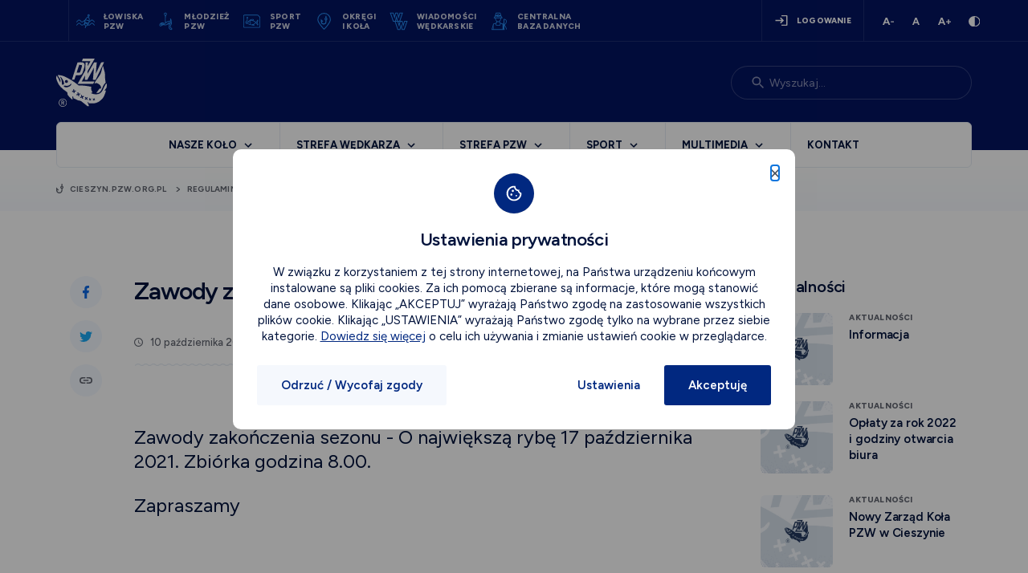

--- FILE ---
content_type: text/html; charset=UTF-8
request_url: https://cieszyn.pzw.org.pl/szczegoly-artykulu/zawody-zakonczenie-sezonu-2021_krdsWlFLxRQyElYqBLFJ?parent_way=66035
body_size: 17074
content:
<!DOCTYPE html>
<html lang="pl">
<head>
    <meta charset="UTF-8">
    <meta name="viewport" content="width=device-width, initial-scale=1, maximum-scale=1">
    <link rel="preload" href="/img/slider_cover.webp" as="image">
    <link rel="preload" href="/js/all_scripts.min.js" as="script">
    <link rel="preconnect" href="https://fonts.googleapis.com">
    <link rel="preconnect" href="https://fonts.gstatic.com" crossorigin>
    <link rel="preload" href="/js/function_main.js" as="script">
    <link rel="canonical" href="https://cieszyn.pzw.org.pl/szczegoly-artykulu/zawody-zakonczenie-sezonu-2021_krdsWlFLxRQyElYqBLFJ">
    <link rel="shortlink" href="https://cieszyn.pzw.org.pl/szczegoly-artykulu/zawody-zakonczenie-sezonu-2021_krdsWlFLxRQyElYqBLFJ">
    <link rel="alternate" hreflang="pl" href="https://cieszyn.pzw.org.pl/szczegoly-artykulu/zawody-zakonczenie-sezonu-2021_krdsWlFLxRQyElYqBLFJ">


    <script type="application/ld+json">
    {
      "@context": "https://cieszyn.pzw.org.pl/szczegoly-artykulu/zawody-zakonczenie-sezonu-2021_krdsWlFLxRQyElYqBLFJ",
      "@type": "Organization",
      "name":  "&lt;title&gt;Zawody zakończenie sezonu 2021 |  Szczegóły artykułu Koło PZW Cieszyn&lt;/title&gt;",
      "image": "https://cieszyn.pzw.org.pl/szczegoly-artykulu/zawody-zakonczenie-sezonu-2021_krdsWlFLxRQyElYqBLFJ/panel_files/img/no_photo.svg",
      "description": "&lt;meta name=&quot;description&quot; content=&quot;Koło PZW Cieszyn. Przyłącz się do naszej społeczności wędkarzy i odkryj uroki natury nad polskimi wodami. Zapraszamy Cię do wspólnego łowienia!&quot;&gt;",
      }
    }
    </script>

            
                                                
                    <meta name="robots" content="noindex"/>
            
            
                                                                                        
            
            <meta http-equiv="Content-Security-Policy" content="upgrade-insecure-requests">
    
    <script src="/js/all_scripts.min.js"></script>
    <script src="/js/function_main.js"></script>

    <title>Zawody zakończenie sezonu 2021 |  Szczegóły artykułu Koło PZW Cieszyn</title>
    <meta name="keywords" content="PZW, Polski związek wędkarski, wędkarstwo, wędkowanie, łowiska PZW, łowiska, Koło PZW Cieszyn">
    <meta name="description" content="Koło PZW Cieszyn. Przyłącz się do&nbsp;naszej społeczności wędkarzy i&nbsp;odkryj uroki natury nad polskimi wodami. Zapraszamy Cię do&nbsp;wspólnego łowienia!">
    <meta property="twitter:title" content="Zawody zakończenie sezonu 2021" /><meta property="og:title" content="Zawody zakończenie sezonu 2021" /><meta property="og:image:width" content="930" /><meta property="og:image:height" content="523" /><meta property="og:image" content="https://cieszyn.pzw.org.pl/img/Zaslepka_news.webp" /><meta property="twitter:image:alt" content="Zawody zakończenie sezonu 2021" /><meta property="twitter:card" content="summary" /><meta property="og:url" content="https://cieszyn.pzw.org.pl/szczegoly-artykulu/zawody-zakonczenie-sezonu-2021_krdsWlFLxRQyElYqBLFJ?parent_way=66035" /><meta property="og:type" content="website" />

    

    
    <link rel="icon" type="image/x-icon" href="/uploaded_images/1676853039_favn.ico">

    <script>
        var cs = 1;
            </script>


        <script src="https://maps.googleapis.com/maps/api/js?key=AIzaSyD3vcEv1WD_4VqjNKFciZ9hnUEV7xCgXfY&libraries=geometry,places"></script>
    <script src="https://cdnjs.cloudflare.com/ajax/libs/jquery.googlemap/1.5.1/jquery.googlemap.min.js"></script>

        <script>window.Laravel = {csrfToken: '668CNJPTeiEAZYSYyRccd1eJ8tbrGoFDffaYuMog'}</script>
    <script src="https://cdnjs.cloudflare.com/ajax/libs/waypoints/4.0.1/jquery.waypoints.min.js"
            integrity="sha512-CEiA+78TpP9KAIPzqBvxUv8hy41jyI3f2uHi7DGp/Y/Ka973qgSdybNegWFciqh6GrN2UePx2KkflnQUbUhNIA=="
            crossorigin="anonymous" referrerpolicy="no-referrer" async></script>

    <script src="/js/plugins/svg-inject.min.js"></script>
    <link rel="preconnect" href="https://fonts.googleapis.com">
    <link rel="preconnect" href="https://fonts.gstatic.com" crossorigin>
    <link href="https://fonts.googleapis.com/css2?family=Figtree:wght@300;400;500;600;700;800;900&display=swap" rel="stylesheet">
    

    <script type="text/javascript" src="/js/pack/myform2/full_options_click.js" ></script><script type="text/javascript" src="/js/pack/myform2/script.js?id=1768953147" ></script><script type="text/javascript" src="/js/plugins/jquery.mask.js" ></script><script type="text/javascript" src="/js/pack/myajaxlist/script.js" ></script><script type="text/javascript" src="/js/pack/Front/wcagtools.js" ></script>
    <link href="/css/wcagtools.css" rel="stylesheet" type="text/css" />
    <script type="text/javascript">var cookiehtml = {"html":"<div class=\"new-cp js-cp-box\">\n    <div class=\"new_cp_holder\">\n        <div>\n            <div class=\"new_cp_content new-cp-content\">\n                <button class=\"cp_close wcag-popup-first\"><img loading=\"lazy\"  src=\"\/img\/cookie_close.svg\" alt=\"zamknij\"><\/button>\n                <div class=\"row\">\n                    <div class=\"col-md-12\">\n                        <div class=\"cp_icon\">\n\n                        <\/div>\n                        <div class=\"desc\">\n                            <h2>Ustawienia prywatno\u015bci<\/h2>\n                            <div class=\"main_desc\">\n                                <p>W zwi\u0105zku z korzystaniem z tej strony internetowej, na Pa\u0144stwa urz\u0105dzeniu ko\u0144cowym instalowane s\u0105 pliki cookies. Za ich pomoc\u0105 zbierane s\u0105 informacje, kt\u00f3re mog\u0105 stanowi\u0107 dane osobowe. Klikaj\u0105c \u201eAKCEPTUJ\u201d wyra\u017caj\u0105 Pa\u0144stwo zgod\u0119 na zastosowanie wszystkich plik\u00f3w cookie. Klikaj\u0105c \u201eUSTAWIENIA\u201d wyra\u017caj\u0105 Pa\u0144stwo zgod\u0119 tylko na wybrane przez siebie kategorie. <a href=\"\/polityka-prywatnosci\">Dowiedz si\u0119 wi\u0119cej<\/a> o celu ich u\u017cywania i zmianie ustawie\u0144 cookie w przegl\u0105darce.<\/p>\n                            <\/div>\n                            <div class=\"additional_desc\" style=\"display: none;\">\n                                <p>Dla Pa\u0144stwa wygody strona internetowa&nbsp;u\u017cywa plik\u00f3w cookies, kt\u00f3re s\u0105 zapisywane na dysku urz\u0105dzenia ko\u0144cowego u\u017cytkownika, po to, by dostosowa\u0107 serwis do potrzeb u\u017cytkownik\u00f3w, a tak\u017ce w celach statystycznych.<\/p>\r\n\r\n<p>Serwis&nbsp;stosuje pliki cookies w celach:<\/p>\n                            <\/div>\n                        <\/div>\n                    <\/div>\n                <\/div>\n                <div class=\"new-cp-content-general-content js-cp-general-box\">\n                    <div class=\"new-cp-content-buttons cp_btns\">\n                        <div class=\"row\">\n                            <div class=\"col-sm-4 text-center\">\n                                <button class=\"btn2 js-cp-reject-all-button\">Odrzu\u0107 \/ Wycofaj zgody<\/button>\n                            <\/div>\n                            <div class=\"col-sm-4\">\n                                <button class=\"btn3 js-cp-settings-button \">Ustawienia<\/button>\n                            <\/div>\n                            <div class=\"col-sm-4 text-right\">\n                                <button class=\"btn1 js-cp-accept-all-button wcag-popup-last\">Akceptuj\u0119<\/button>\n                            <\/div>\n                        <\/div>\n                    <\/div>\n                <\/div>\n                <div class=\"new-cp-content-settings js-cp-settings-box\">\n                    <div class=\"cp_rules\">\n                        <div class=\"cp_rules_title default_font\">\n                            <p><strong>Zarz\u0105dzaj plikami cookies:<\/strong><\/p>\n                        <\/div>\n                        <div class=\"new-cp-content-settings-options no_click_rule\">\n                                                                                                                                        <div class=\"new-cp-content-settings-options-one-cookie  on no_click_rule disabled \" >\n                                        <div class=\"no_click_checkbox new-cp-content-settings-options-one-cookie-checkbox wcag-popup-first\" role=\"checkbox\" tabindex=\"0\" aria-labelledby=\"cc_NNm1U\" aria-checked=\"false\">\n                                            <div><\/div>\n                                        <\/div>\n                                        <div class=\"new-cp-content-settings-options-one-cookie-desc\">\n                                            <label for=\"cc_NNm1U\"><p><strong>Funkcjonalnych&nbsp;<\/strong>obejmuje wy\u0142\u0105cznie pliki cookie, kt\u00f3re zapewniaj\u0105 podstawowe funkcje i zabezpieczenia strony internetowej i s\u0105 niezb\u0119dne do prawid\u0142owego funkcjonowania strony internetowej. Te pliki cookie nie przechowuj\u0105 \u017cadnych danych osobowych.<\/p><\/label>\n                                        <\/div>\n                                    <\/div>\n                                                                                                            <div class=\"new-cp-content-settings-options-one-cookie \"  data-cookie=\"cookie_analytics\" >\n                                        <div class=\"no_click_checkbox new-cp-content-settings-options-one-cookie-checkbox wcag-popup-first\" role=\"checkbox\" tabindex=\"0\" aria-labelledby=\"cc_dbYPk\" aria-checked=\"false\">\n                                            <div><\/div>\n                                        <\/div>\n                                        <div class=\"new-cp-content-settings-options-one-cookie-desc\">\n                                            <label for=\"cc_dbYPk\"><p><strong>Analityczne<\/strong> s\u0142u\u017c\u0105 do pomiaru zaanga\u017cowania u\u017cytkownik\u00f3w i generowania statystyk na temat serwisu w celu lepszego zrozumienia, jak jest u\u017cywany. Je\u015bli zablokujesz ten rodzaj cookies nie b\u0119dziemy mogli zbiera\u0107 informacji o korzystaniu z serwisu i nie b\u0119dziemy w stanie monitorowa\u0107 jego wydajno\u015bci.<\/p><\/label>\n                                        <\/div>\n                                    <\/div>\n                                                                                    <\/div>\n                    <\/div>\n                    <div class=\"cp_btns new-cp-content-settings-buttons\">\n                        <div class=\"row\">\n                            <div class=\"col-sm-4 text-center\">\n                                <button class=\"btn2 js-cp-reject-all-button\">Odrzu\u0107 \/ Wycofaj zgody<\/button>\n                            <\/div>\n                            <div class=\"col-sm-4\">\n                                <button class=\"btn3 js-cp-accept-selected-button\">Zapisz ustawienia<\/button>\n                            <\/div>\n                            <div class=\"col-sm-4 text-right\">\n                                <button class=\"btn1 js-cp-accept-all-button wcag-popup-last\">Akceptuj\u0119<\/button>\n                            <\/div>\n                        <\/div>\n                    <\/div>\n                <\/div>\n            <\/div>\n        <\/div>\n    <\/div>\n<\/div>\n<script>\n    $('.new_cp_holder .btn2.js-cp-settings-button').click(function () {\n        $('.new_cp_holder .main_desc').hide();\n        $('.new_cp_holder .additional_desc').show();\n    });\n    if($('.new-cp.js-cp-box').is(':visible')){\n        $('.js-cp-setting').focus();\n    }\n    $('.cp_close').click(\n        function (){\n            $('.new-cp').slideUp(300)\n        }\n    );\n    $('.js-cp-reject-all-button').click(\n        function (){\n            $('.new-cp').slideUp(300)\n        }\n    );\n    $('.new-cp.js-cp-box').on( 'keydown', function ( e ) {\n        if ( e.keyCode === 27 ) {\n            $('.new-cp').slideUp(300)\n            $('.page_header .logo_box a').focus();\n        }\n    });\n    wcagPopupFocus($(\".js-cp-box\"));\n\n    if (getCookie('cookie_analytics')) {\n        var element = $('[data-cookie=\"cookie_analytics\"]');\n        if (element) {\n            element.addClass('on');\n        }\n    }\n<\/script>\n"};</script>

    <link href="/css/pbootstrap.css" rel="stylesheet" type="text/css"/>
            <link href="/css/pstyle_main.css" rel="stylesheet" type="text/css"/>
        <link href="/css/plugins/lightbox.css" rel="stylesheet" type="text/css"/>
    
        

</head>
<body class="standard_color">











    
    <script type="text/javascript"></script>

    <div class="page standard_color  ">
            <header class="page_header page_header2 mobile_hide2 ">
    <div class="page_header_top">
        <div class="over_header">
            <div class="container">
                <div class="row inline_row">
                    <div class="col-sm-9">
                       <div class="shortcuts2">
                           <div class="logo_holder_box">
                               <a href="https://pzw.pl">
                                   <img  loading="lazy"   src="/brepo/panel_repo/2025/03/07/lnud4l/pzw-logo-75-lat.svg" alt="">                                </a>
                           </div><div class="shortcuts_holder_box">
                               <div class="shortcuts">
    <ul>
        <li>
            <a href="https://pzw.pl/strefa-wedkarza/lowiska-i-wody-pzw"  target="_blank" >
    <div class="shortcut_btn">
        <div>
            <div class="lazy-load-image-resize lazy-load-image image   "  data-image="/brepo/panel_repo/2022/12/09/hzogfi/shortcut-icon1.svg"   ></div>
        </div><div>
            <p>Łowiska <br> pzw</p>
            </div>
    </div>
</a>
        </li><li>
            <a href="https://mlodziez.pzw.pl/"  target="_blank" >
    <div class="shortcut_btn">
        <div>
            <div class="lazy-load-image-resize lazy-load-image image   "  data-image="/brepo/panel_repo/2023/02/01/v7bxva/shortcuts3-icon5.svg"   ></div>
        </div><div>
            <p>Młodzież </br>PZW</p>
            </div>
    </div>
</a>
        </li><li>
            <a href="https://gks.pzw.pl/"  target="_blank" >
    <div class="shortcut_btn">
        <div>
            <div class="lazy-load-image-resize lazy-load-image image   "  data-image="/brepo/panel_repo/2022/12/09/78favz/shortcut-icon3.svg"   ></div>
        </div><div>
            <p>Sport<br>PZW</p>
            </div>
    </div>
</a>
        </li><li>
            <a href="https://pzw.pl/zarzad-glowny/okregi-i-kola-pzw"  target="_blank" >
    <div class="shortcut_btn">
        <div>
            <div class="lazy-load-image-resize lazy-load-image image   "  data-image="/brepo/panel_repo/2022/12/09/2dzkv0/shortcut-icon2.svg"   ></div>
        </div><div>
            <p>Okręgi</br> i&nbsp;koła</p>
            </div>
    </div>
</a>
        </li><li>
            <a href="https://wiadomosciwedkarskie.com.pl/"  target="_blank" >
    <div class="shortcut_btn">
        <div>
            <div class="lazy-load-image-resize lazy-load-image image   "  data-image="/brepo/panel_repo/2022/12/09/gktcw7/shortcut-icon4.svg"   ></div>
        </div><div>
            <p>wiadomości </br> wędkarskie</p>
            </div>
    </div>
</a>
        </li><li>
            <a href="https://wedkarz.pzw.pl/"  target="_blank" >
    <div class="shortcut_btn">
        <div>
            <div class="lazy-load-image-resize lazy-load-image image   "  data-image="/brepo/panel_repo/2022/12/09/gf4boo/shortcut-icon6.svg"   ></div>
        </div><div>
            <p>Centralna <br> Baza Danych</p>
            </div>
    </div>
</a>
        </li>    </ul>
</div>
                           </div>
                       </div>
                    </div><div class="col-sm-3 text-right">
                        <ul>
                            <li class="user">
                                                                    <a class=" login_btn "   href="/zaloguj" >
     <span>     logowanie
     </span> </a>
                                                            </li><li class="wcag_tools">
                                <div class="fonts">
                                    <ul class="plugin_font_sizes">
            <li class="font_small font_button" data-font-size="80">
                <button><img  loading="lazy"  src="/img/a-.svg" alt="mniejsza czcionka"></button>
            </li><li class="font_normal font_button" data-font-size="100">
                <button><img  loading="lazy"  src="/img/a.svg" alt="normalna czcionka"></button>
            </li><li class="font_large font_button" data-font-size="120">
                 <button><img  loading="lazy"  src="/img/a+.svg" alt="większa czcionka"></button>
             </li>
        </ul>
                                </div>
                                <div class="contrast">
                                    <button class="ico plugin_contrast_button nowa_klasa druga_nowa_klasa" data-a="0"><img  loading="lazy"  src="/img/contrast_icon.svg" alt="wersja kontrastowa strony" ></button>
                                </div>
                            </li>
                        </ul>
                    </div>
                </div>
            </div>
        </div>
        <div class="container">
            <div class="row">
                <div class="col-md-12">
                    <div class="page_header_content">
                        <div class="logo_box">
                            <h1>
                                <a href="/"><img  loading="lazy"   src="/brepo/panel_repo/2023/02/19/s9nv5i/logo-okreg.svg" alt=""> </a>
                            </h1>
                        </div><div class="join_list">
                            <div class="join_menu">
                                <ul></ul>
                            </div>
                        </div><div class="ww_flex_holder">
                            <form action="/wyszukiwarka">
    <div class="search  with_delete">

        <div class="default_form" style="font-size: 14px;">
            <label for="page_search_desctop" class="">Wpisz szukaną frazę w&nbsp;polu poniżej</label>
            <input id="page_search_desctop" placeholder="Wyszukaj..." type="text" name=search_text value="" class="field_first_test_rpxUF0Mlvm field_first_s_test_rpxUF0Mlvm">



        </div>
    </div>
</form>
    <script>
        let searchResetButton = $('.delete_search');
        $(searchResetButton).click(function () {
            $('.field_first_test_rpxUF0Mlvm').val(null);
            $('.field_first_test_rpxUF0Mlvm').trigger('reset');
            $('.field_first_test_rpxUF0Mlvm').trigger('ajax_list_change');
        });
    </script>
                        </div>
                    </div>
                </div>
            </div>
        </div>
    </div>
    <div class="page_header_bottom">
        <div class="container">
            <div class="row">
                <div class="col-md-12">
                    <div class="menu_box">
                        <nav class="menu"><ul class="first_menu_row">
                                <li>
                                    <div class="  p3349">
                                        <a href="/nasze-kolo" >Nasze Koło</a>
                                    </div><div class="more_menu"><ul>
                                            <li>
                                                <div class="  p18630">
                                                    <a href="/nasze-kolo/aktualnosci" >
                                                        <div class="menu_more_element">
                                                            <div class="icon" style="background-image: url('/brepo/panel_repo/2023/01/11/2dqjid/menu-icon8.svg')">

                                                            </div><div class="desc">
                                                                <p><strong class="default_font">Aktualności</strong>
                                                                    Najnowsze informacje ogólne</p>
                                                            </div>
                                                        </div>
                                                    </a>
                                                </div>
                                            </li><li>
                                                <div class="  p18639">
                                                    <a href="/nasze-kolo/komunikaty-o-zawodach" >
                                                        <div class="menu_more_element">
                                                            <div class="icon" style="background-image: url('/brepo/panel_repo/2023/01/11/mku5od/menu-icon11.svg')">

                                                            </div><div class="desc">
                                                                <p><strong class="default_font">Komunikaty o zawodach</strong>
                                                                    Aktualizacje o zawodach sportowych</p>
                                                            </div>
                                                        </div>
                                                    </a>
                                                </div>
                                            </li><li>
                                                <div class="  p18640">
                                                    <a href="/nasze-kolo/zarybianie" >
                                                        <div class="menu_more_element">
                                                            <div class="icon" style="background-image: url('/brepo/panel_repo/2023/01/11/gutw4j/menu-icon10.svg')">

                                                            </div><div class="desc">
                                                                <p><strong class="default_font">Zarybianie</strong>
                                                                    Informacje o zarybianiu wód PZW</p>
                                                            </div>
                                                        </div>
                                                    </a>
                                                </div>
                                            </li>                                        </ul>                                    </div>                                </li><li>
                                    <div class="  p4">
                                        <a href="/strefa-wedkarza/zezwolenie-na-wedkowanie" >Strefa wędkarza</a>
                                    </div><div class="more_menu"><ul>
                                            <li>
                                                <div class="  p5">
                                                    <a href="/strefa-wedkarza/lowiska-i-wody-pzw" >
                                                        <div class="menu_more_element">
                                                            <div class="icon" style="background-image: url('/brepo/panel_repo/2023/01/11/tf3wbt/menu-icon16.svg')">

                                                            </div><div class="desc">
                                                                <p><strong class="default_font">Łowiska i&nbsp;wody PZW</strong>
                                                                    Wyszukiwarka bazy łowisk</p>
                                                            </div>
                                                        </div>
                                                    </a>
                                                </div>
                                            </li><li>
                                                <div class="  p42">
                                                    <a href="/strefa-wedkarza/zostan-czlonkiem-pzw" >
                                                        <div class="menu_more_element">
                                                            <div class="icon" style="background-image: url('/brepo/panel_repo/2023/01/11/nk0bo2/menu-icon19.svg')">

                                                            </div><div class="desc">
                                                                <p><strong class="default_font">Zostań członkiem PZW</strong>
                                                                    Jak zostać członkiem PZW?</p>
                                                            </div>
                                                        </div>
                                                    </a>
                                                </div>
                                            </li><li>
                                                <div class="  p71">
                                                    <a href="/strefa-wedkarza/zezwolenie-na-wedkowanie" >
                                                        <div class="menu_more_element">
                                                            <div class="icon" style="background-image: url('/brepo/panel_repo/2023/01/11/vsbddu/menu-icon17.svg')">

                                                            </div><div class="desc">
                                                                <p><strong class="default_font">Zezwolenie na&nbsp;wędkowanie</strong>
                                                                    Pomocne informacje - jak uzyskać zezwolenie?</p>
                                                            </div>
                                                        </div>
                                                    </a>
                                                </div>
                                            </li><li>
                                                <div class="  p76310">
                                                    <a href="/strefa-wedkarza/media-o-nas" >
                                                        <div class="menu_more_element">
                                                            <div class="icon" style="background-image: url('/brepo/panel_repo/2023/06/15/kwpbam/menu-icon14.svg')">

                                                            </div><div class="desc">
                                                                <p><strong class="default_font">MEDIA O NAS</strong>
                                                                    PZW w&nbsp;mediach</p>
                                                            </div>
                                                        </div>
                                                    </a>
                                                </div>
                                            </li><li>
                                                <div class="  p44">
                                                    <a href="/strefa-wedkarza/karta-wedkarska" >
                                                        <div class="menu_more_element">
                                                            <div class="icon" style="background-image: url('/brepo/panel_repo/2023/02/21/iqxpqi/menu-icon21.svg')">

                                                            </div><div class="desc">
                                                                <p><strong class="default_font">Karta wędkarska</strong>
                                                                    Najważniejsze informacje o Karcie wędkarskiej</p>
                                                            </div>
                                                        </div>
                                                    </a>
                                                </div>
                                            </li><li>
                                                <div class="  p18647">
                                                    <a href="/strefa-wedkarza/skladki-czlonkowskie" >
                                                        <div class="menu_more_element">
                                                            <div class="icon" style="background-image: url('/brepo/panel_repo/2023/02/21/nymnow/menu-icon18.svg')">

                                                            </div><div class="desc">
                                                                <p><strong class="default_font">Składki członkowskie</strong>
                                                                    Informacje dotyczące składek</p>
                                                            </div>
                                                        </div>
                                                    </a>
                                                </div>
                                            </li><li>
                                                <div class="  p18648">
                                                    <a href="/strefa-wedkarza/dokumenty-i-regulaminy" >
                                                        <div class="menu_more_element">
                                                            <div class="icon" style="background-image: url('/brepo/panel_repo/2022/12/29/h3i0te/menu-icon7.svg')">

                                                            </div><div class="desc">
                                                                <p><strong class="default_font">Dokumenty i&nbsp;regulaminy</strong>
                                                                    Pliki do&nbsp;pobrania</p>
                                                            </div>
                                                        </div>
                                                    </a>
                                                </div>
                                            </li>                                        </ul>                                    </div>                                </li><li>
                                    <div class="  p140">
                                        <a href="/" >Strefa PZW</a>
                                    </div><div class="more_menu"><ul>
                                            <li>
                                                <div class="  p158">
                                                    <a href="/strefa-pzw/statut" >
                                                        <div class="menu_more_element">
                                                            <div class="icon" style="background-image: url('/brepo/panel_repo/2022/12/29/zz4amy/menu-icon2.svg')">

                                                            </div><div class="desc">
                                                                <p><strong class="default_font">Statut</strong>
                                                                    Dokument prawny</p>
                                                            </div>
                                                        </div>
                                                    </a>
                                                </div>
                                            </li><li>
                                                <div class="  p141">
                                                    <a href="/strefa-pzw/okregi-i-kola-pzw" >
                                                        <div class="menu_more_element">
                                                            <div class="icon" style="background-image: url('/brepo/panel_repo/2022/12/29/gvnrze/menu-icon6.svg')">

                                                            </div><div class="desc">
                                                                <p><strong class="default_font">Okręgi i&nbsp;koła PZW</strong>
                                                                    Wyszukiwarka okręgów i&nbsp;kół</p>
                                                            </div>
                                                        </div>
                                                    </a>
                                                </div>
                                            </li><li>
                                                <div class="  p18631">
                                                    <a href="/strefa-pzw/kolo-pzw" >
                                                        <div class="menu_more_element">
                                                            <div class="icon" style="background-image: url('/brepo/panel_repo/2022/12/09/ria5fx/menu-icon1.svg')">

                                                            </div><div class="desc">
                                                                <p><strong class="default_font">Koło PZW</strong>
                                                                    o kole PZW</p>
                                                            </div>
                                                        </div>
                                                    </a>
                                                </div>
                                            </li><li>
                                                <div class="  p18653">
                                                    <a href="/strefa-pzw/dokumenty-i-regulaminy" >
                                                        <div class="menu_more_element">
                                                            <div class="icon" style="background-image: url('/brepo/panel_repo/2023/06/15/d6wooh/menu-icon7.svg')">

                                                            </div><div class="desc">
                                                                <p><strong class="default_font">Dokumenty i&nbsp;regulaminy</strong>
                                                                    Pliki do&nbsp;pobrania</p>
                                                            </div>
                                                        </div>
                                                    </a>
                                                </div>
                                            </li><li>
                                                <div class="  p18637">
                                                    <a href="/strefa-pzw/wladze-kola" >
                                                        <div class="menu_more_element">
                                                            <div class="icon" style="background-image: url('/brepo/panel_repo/2022/12/29/lv2ery/menu-icon3.svg')">

                                                            </div><div class="desc">
                                                                <p><strong class="default_font">Władze Koła</strong>
                                                                    Polskiego Związku Wędkarskiego</p>
                                                            </div>
                                                        </div>
                                                    </a>
                                                </div>
                                            </li><li>
                                                <div class="  p18629">
                                                    <a href="/strefa-pzw/wydarzenia-kola" >
                                                        <div class="menu_more_element">
                                                            <div class="icon" style="background-image: url('/brepo/panel_repo/2022/12/29/fjqjnm/menu-icon4.svg')">

                                                            </div><div class="desc">
                                                                <p><strong class="default_font">Wydarzenia Koła</strong>
                                                                    Kalendarz istotnych wydarzeń okręgu</p>
                                                            </div>
                                                        </div>
                                                    </a>
                                                </div>
                                            </li><li>
                                                <div class="  p18628">
                                                    <a href="/strefa-pzw/wiadomosci-kola" >
                                                        <div class="menu_more_element">
                                                            <div class="icon" style="background-image: url('/brepo/panel_repo/2022/12/29/3qoe9y/menu-icon5.svg')">

                                                            </div><div class="desc">
                                                                <p><strong class="default_font">Wiadomości Koła</strong>
                                                                    Najnowsze informacje Okręgu PZW</p>
                                                            </div>
                                                        </div>
                                                    </a>
                                                </div>
                                            </li>                                        </ul>                                    </div>                                </li><li>
                                    <div class="  p164">
                                        <a href="" >Sport</a>
                                    </div><div class="more_menu"><ul>
                                            <li>
                                                <div class="  p165">
                                                    <a href="/sport/terminarz-zawodow" >
                                                        <div class="menu_more_element">
                                                            <div class="icon" style="background-image: url('/brepo/panel_repo/2023/01/11/mku5od/menu-icon11.svg')">

                                                            </div><div class="desc">
                                                                <p><strong class="default_font">Terminarz zawodów</strong>
                                                                    </p>
                                                            </div>
                                                        </div>
                                                    </a>
                                                </div>
                                            </li>                                        </ul>                                    </div>                                </li><li>
                                    <div class="  p3361">
                                        <a href="/multimedia/galerie-zdjec" >Multimedia</a>
                                    </div><div class="more_menu"><ul>
                                            <li>
                                                <div class="  p18641">
                                                    <a href="/multimedia/galerie-zdjec" >
                                                        <div class="menu_more_element">
                                                            <div class="icon" style="background-image: url('/brepo/panel_repo/2023/01/11/lwmgjh/menu-icon13.svg')">

                                                            </div><div class="desc">
                                                                <p><strong class="default_font">Galerie zdjęć</strong>
                                                                    Katalog naszych zdjęć</p>
                                                            </div>
                                                        </div>
                                                    </a>
                                                </div>
                                            </li><li>
                                                <div class="  p18642">
                                                    <a href="/multimedia/galeria-video" >
                                                        <div class="menu_more_element">
                                                            <div class="icon" style="background-image: url('/brepo/panel_repo/2023/01/11/dby1ey/menu-icon14.svg')">

                                                            </div><div class="desc">
                                                                <p><strong class="default_font">Galeria video</strong>
                                                                    Baza materiałów video</p>
                                                            </div>
                                                        </div>
                                                    </a>
                                                </div>
                                            </li><li>
                                                <div class="  p18643">
                                                    <a href="/multimedia/relacje-z-zawodow-sportowych" >
                                                        <div class="menu_more_element">
                                                            <div class="icon" style="background-image: url('/brepo/panel_repo/2023/01/11/6n73y7/menu-icon15.svg')">

                                                            </div><div class="desc">
                                                                <p><strong class="default_font">Relacje z&nbsp;zawodów sportowych</strong>
                                                                    Galerie zdjęć z&nbsp;zawodów</p>
                                                            </div>
                                                        </div>
                                                    </a>
                                                </div>
                                            </li>                                        </ul>                                    </div>                                </li><li>
                                    <div class="  p18644">
                                        <a href="/kontakt" >Kontakt</a>
                                    </div>                                </li>                            </ul>                        </nav>
                    </div>
                </div>
            </div>
        </div>
    </div>
</header>


<header class="page_header page_header2 mobile_show2 ">
    <div class="mobile_page_header_top">
        <div class="container">
            <div class="row">
                <div class="col-md-12">
                    <div class="page_header_content">
                        <div class="logo_box">
                            <h1>
                                <a href="/"><img  loading="lazy"   src="/brepo/panel_repo/2023/02/19/s9nv5i/logo-okreg.svg" alt=""> </a>
                            </h1>
                        </div><div class="btn_box">
                            <button class="mobile_search_btn">
                                <img loading="lazy"  src="/img/search1.svg" alt="szukaj">
                            </button><button class="rwd_btn">
                                <span>Menu</span>
                            </button>
                        </div>
                    </div>
                </div>
            </div>
        </div>
    </div>
    <div class="mobile_search_holder">
        <form action="/wyszukiwarka">
    <div class="search  with_delete">

        <div class="default_form" style="font-size: 14px;">
            <label for="page_search_mobile" class="">Wpisz szukaną frazę w&nbsp;polu poniżej</label>
            <input id="page_search_mobile" placeholder="Wyszukaj..." type="text" name=search_text value="" class="field_first_test_rpxUF0Mlvm field_first_s_test_rpxUF0Mlvm">



        </div>
    </div>
</form>
    </div>
    <div class="mobile_page_header_bottom">
        <a class=" login_btn "   href="/zaloguj" >
     <span>     logowanie
     </span> </a>
        <div class="shortcuts">
    <ul>
        <li>
            <a href="https://pzw.pl/strefa-wedkarza/lowiska-i-wody-pzw"  target="_blank" >
    <div class="shortcut_btn">
        <div>
            <div class="lazy-load-image-resize lazy-load-image image   "  data-image="/brepo/panel_repo/2022/12/09/hzogfi/shortcut-icon1.svg"   ></div>
        </div><div>
            <p>Łowiska <br> pzw</p>
            </div>
    </div>
</a>
        </li><li>
            <a href="https://mlodziez.pzw.pl/"  target="_blank" >
    <div class="shortcut_btn">
        <div>
            <div class="lazy-load-image-resize lazy-load-image image   "  data-image="/brepo/panel_repo/2023/02/01/v7bxva/shortcuts3-icon5.svg"   ></div>
        </div><div>
            <p>Młodzież </br>PZW</p>
            </div>
    </div>
</a>
        </li><li>
            <a href="https://gks.pzw.pl/"  target="_blank" >
    <div class="shortcut_btn">
        <div>
            <div class="lazy-load-image-resize lazy-load-image image   "  data-image="/brepo/panel_repo/2022/12/09/78favz/shortcut-icon3.svg"   ></div>
        </div><div>
            <p>Sport<br>PZW</p>
            </div>
    </div>
</a>
        </li><li>
            <a href="https://pzw.pl/zarzad-glowny/okregi-i-kola-pzw"  target="_blank" >
    <div class="shortcut_btn">
        <div>
            <div class="lazy-load-image-resize lazy-load-image image   "  data-image="/brepo/panel_repo/2022/12/09/2dzkv0/shortcut-icon2.svg"   ></div>
        </div><div>
            <p>Okręgi</br> i&nbsp;koła</p>
            </div>
    </div>
</a>
        </li><li>
            <a href="https://wiadomosciwedkarskie.com.pl/"  target="_blank" >
    <div class="shortcut_btn">
        <div>
            <div class="lazy-load-image-resize lazy-load-image image   "  data-image="/brepo/panel_repo/2022/12/09/gktcw7/shortcut-icon4.svg"   ></div>
        </div><div>
            <p>wiadomości </br> wędkarskie</p>
            </div>
    </div>
</a>
        </li><li>
            <a href="https://wedkarz.pzw.pl/"  target="_blank" >
    <div class="shortcut_btn">
        <div>
            <div class="lazy-load-image-resize lazy-load-image image   "  data-image="/brepo/panel_repo/2022/12/09/gf4boo/shortcut-icon6.svg"   ></div>
        </div><div>
            <p>Centralna <br> Baza Danych</p>
            </div>
    </div>
</a>
        </li>    </ul>
</div>
    </div>
    <div class="page_header_bottom">
        <div class="container">
            <div class="row">
                <div class="col-md-12 mobile_menu_holder">
                    <div class="menu_box">
                        <nav class="menu"><ul>
                                <li>
                                    <div>
                                        <a class="mobile" href="/nasze-kolo">Nasze Koło</a>
                                    </div>
                                    <ul>
                                        <li>
                                            <a href="/nasze-kolo/aktualnosci">
                                                <div class="menu_more_element">
                                                    <div class="icon" style="background-image: url('/brepo/panel_repo/2023/01/11/2dqjid/menu-icon8.svg')">

                                                    </div><div class="desc">
                                                        <p><strong class="default_font">Aktualności</strong>
                                                            Najnowsze informacje ogólne</p>
                                                    </div>
                                                </div>
                                            </a>
                                        </li><li>
                                            <a href="/nasze-kolo/komunikaty-o-zawodach">
                                                <div class="menu_more_element">
                                                    <div class="icon" style="background-image: url('/brepo/panel_repo/2023/01/11/mku5od/menu-icon11.svg')">

                                                    </div><div class="desc">
                                                        <p><strong class="default_font">Komunikaty o zawodach</strong>
                                                            Aktualizacje o zawodach sportowych</p>
                                                    </div>
                                                </div>
                                            </a>
                                        </li><li>
                                            <a href="/nasze-kolo/zarybianie">
                                                <div class="menu_more_element">
                                                    <div class="icon" style="background-image: url('/brepo/panel_repo/2023/01/11/gutw4j/menu-icon10.svg')">

                                                    </div><div class="desc">
                                                        <p><strong class="default_font">Zarybianie</strong>
                                                            Informacje o zarybianiu wód PZW</p>
                                                    </div>
                                                </div>
                                            </a>
                                        </li>                                    </ul>                                </li><li>
                                    <div>
                                        <a class="mobile" href="/strefa-wedkarza/zezwolenie-na-wedkowanie">Strefa wędkarza</a>
                                    </div>
                                    <ul>
                                        <li>
                                            <a href="/strefa-wedkarza/lowiska-i-wody-pzw">
                                                <div class="menu_more_element">
                                                    <div class="icon" style="background-image: url('/brepo/panel_repo/2023/01/11/tf3wbt/menu-icon16.svg')">

                                                    </div><div class="desc">
                                                        <p><strong class="default_font">Łowiska i&nbsp;wody PZW</strong>
                                                            Wyszukiwarka bazy łowisk</p>
                                                    </div>
                                                </div>
                                            </a>
                                        </li><li>
                                            <a href="/strefa-wedkarza/zostan-czlonkiem-pzw">
                                                <div class="menu_more_element">
                                                    <div class="icon" style="background-image: url('/brepo/panel_repo/2023/01/11/nk0bo2/menu-icon19.svg')">

                                                    </div><div class="desc">
                                                        <p><strong class="default_font">Zostań członkiem PZW</strong>
                                                            Jak zostać członkiem PZW?</p>
                                                    </div>
                                                </div>
                                            </a>
                                        </li><li>
                                            <a href="/strefa-wedkarza/zezwolenie-na-wedkowanie">
                                                <div class="menu_more_element">
                                                    <div class="icon" style="background-image: url('/brepo/panel_repo/2023/01/11/vsbddu/menu-icon17.svg')">

                                                    </div><div class="desc">
                                                        <p><strong class="default_font">Zezwolenie na&nbsp;wędkowanie</strong>
                                                            Pomocne informacje - jak uzyskać zezwolenie?</p>
                                                    </div>
                                                </div>
                                            </a>
                                        </li><li>
                                            <a href="/strefa-wedkarza/media-o-nas">
                                                <div class="menu_more_element">
                                                    <div class="icon" style="background-image: url('/brepo/panel_repo/2023/06/15/kwpbam/menu-icon14.svg')">

                                                    </div><div class="desc">
                                                        <p><strong class="default_font">MEDIA O NAS</strong>
                                                            PZW w&nbsp;mediach</p>
                                                    </div>
                                                </div>
                                            </a>
                                        </li><li>
                                            <a href="/strefa-wedkarza/karta-wedkarska">
                                                <div class="menu_more_element">
                                                    <div class="icon" style="background-image: url('/brepo/panel_repo/2023/02/21/iqxpqi/menu-icon21.svg')">

                                                    </div><div class="desc">
                                                        <p><strong class="default_font">Karta wędkarska</strong>
                                                            Najważniejsze informacje o Karcie wędkarskiej</p>
                                                    </div>
                                                </div>
                                            </a>
                                        </li><li>
                                            <a href="/strefa-wedkarza/skladki-czlonkowskie">
                                                <div class="menu_more_element">
                                                    <div class="icon" style="background-image: url('/brepo/panel_repo/2023/02/21/nymnow/menu-icon18.svg')">

                                                    </div><div class="desc">
                                                        <p><strong class="default_font">Składki członkowskie</strong>
                                                            Informacje dotyczące składek</p>
                                                    </div>
                                                </div>
                                            </a>
                                        </li><li>
                                            <a href="/strefa-wedkarza/dokumenty-i-regulaminy">
                                                <div class="menu_more_element">
                                                    <div class="icon" style="background-image: url('/brepo/panel_repo/2022/12/29/h3i0te/menu-icon7.svg')">

                                                    </div><div class="desc">
                                                        <p><strong class="default_font">Dokumenty i&nbsp;regulaminy</strong>
                                                            Pliki do&nbsp;pobrania</p>
                                                    </div>
                                                </div>
                                            </a>
                                        </li>                                    </ul>                                </li><li>
                                    <div>
                                        <a class="mobile" href="/">Strefa PZW</a>
                                    </div>
                                    <ul>
                                        <li>
                                            <a href="/strefa-pzw/statut">
                                                <div class="menu_more_element">
                                                    <div class="icon" style="background-image: url('/brepo/panel_repo/2022/12/29/zz4amy/menu-icon2.svg')">

                                                    </div><div class="desc">
                                                        <p><strong class="default_font">Statut</strong>
                                                            Dokument prawny</p>
                                                    </div>
                                                </div>
                                            </a>
                                        </li><li>
                                            <a href="/strefa-pzw/okregi-i-kola-pzw">
                                                <div class="menu_more_element">
                                                    <div class="icon" style="background-image: url('/brepo/panel_repo/2022/12/29/gvnrze/menu-icon6.svg')">

                                                    </div><div class="desc">
                                                        <p><strong class="default_font">Okręgi i&nbsp;koła PZW</strong>
                                                            Wyszukiwarka okręgów i&nbsp;kół</p>
                                                    </div>
                                                </div>
                                            </a>
                                        </li><li>
                                            <a href="/strefa-pzw/kolo-pzw">
                                                <div class="menu_more_element">
                                                    <div class="icon" style="background-image: url('/brepo/panel_repo/2022/12/09/ria5fx/menu-icon1.svg')">

                                                    </div><div class="desc">
                                                        <p><strong class="default_font">Koło PZW</strong>
                                                            o kole PZW</p>
                                                    </div>
                                                </div>
                                            </a>
                                        </li><li>
                                            <a href="/strefa-pzw/dokumenty-i-regulaminy">
                                                <div class="menu_more_element">
                                                    <div class="icon" style="background-image: url('/brepo/panel_repo/2023/06/15/d6wooh/menu-icon7.svg')">

                                                    </div><div class="desc">
                                                        <p><strong class="default_font">Dokumenty i&nbsp;regulaminy</strong>
                                                            Pliki do&nbsp;pobrania</p>
                                                    </div>
                                                </div>
                                            </a>
                                        </li><li>
                                            <a href="/strefa-pzw/wladze-kola">
                                                <div class="menu_more_element">
                                                    <div class="icon" style="background-image: url('/brepo/panel_repo/2022/12/29/lv2ery/menu-icon3.svg')">

                                                    </div><div class="desc">
                                                        <p><strong class="default_font">Władze Koła</strong>
                                                            Polskiego Związku Wędkarskiego</p>
                                                    </div>
                                                </div>
                                            </a>
                                        </li><li>
                                            <a href="/strefa-pzw/wydarzenia-kola">
                                                <div class="menu_more_element">
                                                    <div class="icon" style="background-image: url('/brepo/panel_repo/2022/12/29/fjqjnm/menu-icon4.svg')">

                                                    </div><div class="desc">
                                                        <p><strong class="default_font">Wydarzenia Koła</strong>
                                                            Kalendarz istotnych wydarzeń okręgu</p>
                                                    </div>
                                                </div>
                                            </a>
                                        </li><li>
                                            <a href="/strefa-pzw/wiadomosci-kola">
                                                <div class="menu_more_element">
                                                    <div class="icon" style="background-image: url('/brepo/panel_repo/2022/12/29/3qoe9y/menu-icon5.svg')">

                                                    </div><div class="desc">
                                                        <p><strong class="default_font">Wiadomości Koła</strong>
                                                            Najnowsze informacje Okręgu PZW</p>
                                                    </div>
                                                </div>
                                            </a>
                                        </li>                                    </ul>                                </li><li>
                                    <div>
                                        <a class="mobile" href="">Sport</a>
                                    </div>
                                    <ul>
                                        <li>
                                            <a href="/sport/terminarz-zawodow">
                                                <div class="menu_more_element">
                                                    <div class="icon" style="background-image: url('/brepo/panel_repo/2023/01/11/mku5od/menu-icon11.svg')">

                                                    </div><div class="desc">
                                                        <p><strong class="default_font">Terminarz zawodów</strong>
                                                            </p>
                                                    </div>
                                                </div>
                                            </a>
                                        </li>                                    </ul>                                </li><li>
                                    <div>
                                        <a class="mobile" href="/multimedia/galerie-zdjec">Multimedia</a>
                                    </div>
                                    <ul>
                                        <li>
                                            <a href="/multimedia/galerie-zdjec">
                                                <div class="menu_more_element">
                                                    <div class="icon" style="background-image: url('/brepo/panel_repo/2023/01/11/lwmgjh/menu-icon13.svg')">

                                                    </div><div class="desc">
                                                        <p><strong class="default_font">Galerie zdjęć</strong>
                                                            Katalog naszych zdjęć</p>
                                                    </div>
                                                </div>
                                            </a>
                                        </li><li>
                                            <a href="/multimedia/galeria-video">
                                                <div class="menu_more_element">
                                                    <div class="icon" style="background-image: url('/brepo/panel_repo/2023/01/11/dby1ey/menu-icon14.svg')">

                                                    </div><div class="desc">
                                                        <p><strong class="default_font">Galeria video</strong>
                                                            Baza materiałów video</p>
                                                    </div>
                                                </div>
                                            </a>
                                        </li><li>
                                            <a href="/multimedia/relacje-z-zawodow-sportowych">
                                                <div class="menu_more_element">
                                                    <div class="icon" style="background-image: url('/brepo/panel_repo/2023/01/11/6n73y7/menu-icon15.svg')">

                                                    </div><div class="desc">
                                                        <p><strong class="default_font">Relacje z&nbsp;zawodów sportowych</strong>
                                                            Galerie zdjęć z&nbsp;zawodów</p>
                                                    </div>
                                                </div>
                                            </a>
                                        </li>                                    </ul>                                </li><li>
                                    <div>
                                        <a class="mobile" href="/kontakt">Kontakt</a>
                                    </div>
                                                                    </li>                            </ul>                        </nav>
                        <div class="join_list">
                            <div class="join_menu">
                                <ul></ul>
                            </div>
                        </div>
                    </div>
                </div>
            </div>
            <div class="row">
                <div class="col-md-12">
                    <div class="wcag_mobile">
                        <div>
                            <div class="social_list">
    <ul><li>
        <a  class="fb"  href="/" target="_blank">
    <div class="social_icon">
        <img  loading="lazy"   src="/img/social1.svg" alt="odwiedź nasz profil na&nbsp;facebooku">         <span class="sr-only">,link otwiera się w&nbsp;nowej karcie</span>
    </div><div class="social_name" >
        <p>Facebook</p>
        </div></a>
    </li><li>
        <a  class="tw"  href="/" target="_blank">
    <div class="social_icon">
        <img  loading="lazy"   src="/img/social2.svg" alt="odwiedź nasz profil na&nbsp;twitter">         <span class="sr-only">,link otwiera się w&nbsp;nowej karcie</span>
    </div><div class="social_name" >
        <p>Twitter</p>
        </div></a>
    </li><li>
        <a  class="yt"  href="/" target="_blank">
    <div class="social_icon">
        <img  loading="lazy"   src="/img/social3.svg" alt="odwiedź nasz profil na&nbsp;youtube">         <span class="sr-only">,link otwiera się w&nbsp;nowej karcie</span>
    </div><div class="social_name" >
        <p>Youtube</p>
        </div></a>
    </li></ul>
</div>
                        </div><div class="wcag_tools">
                            <div class="fonts">
                                <ul class="plugin_font_sizes">
            <li class="font_small font_button" data-font-size="80">
                <button><img  loading="lazy"  src="/img/a-.svg" alt="mniejsza czcionka"></button>
            </li><li class="font_normal font_button" data-font-size="100">
                <button><img  loading="lazy"  src="/img/a.svg" alt="normalna czcionka"></button>
            </li><li class="font_large font_button" data-font-size="120">
                 <button><img  loading="lazy"  src="/img/a+.svg" alt="większa czcionka"></button>
             </li>
        </ul>
                            </div>
                            <div class="contrast">
                                <button class="ico plugin_contrast_button nowa_klasa druga_nowa_klasa" data-a="0"><img  loading="lazy"  src="/img/contrast_icon.svg" alt="wersja kontrastowa strony" ></button>
                            </div>
                        </div>
                    </div>
                </div>
            </div>
        </div>
    </div>
</header>
<script>
    $(document).ready(function() {
        const menu = $(".first_menu_row");
        const ulWidth = menu.width();
        let liWidth = 0;

        menu.children("li").each(function() {
            liWidth += $(this).outerWidth(true);
        });

        if (liWidth > ulWidth) {
            const lis = menu.children("li");
            const hiddenLis = lis.slice(5).hide();
            const ellipsis = $("<li class='more-dots'></li>").appendTo(menu);

            let isHidden = true;

            ellipsis.click(function() {
                isHidden = !isHidden;
                hiddenLis.toggle(isHidden);
            });
        }
    });
</script>
    <main class="page_content">
            <section class="subpage_top  no_title_top ">
    <div class="breadcrumbs  ">
    <div class="container">
        <div class="row">
            <div class="col-md-12">
                                <ul><li>
                        <a class=" message_category  "   href="/" >
        cieszyn.pzw.org.pl
    </a>
                    </li><li>
                        <a class=" message_category  "   href="/regulamin-serwisu-pzw-i-rodo" >
        Regulamin serwisu PZW i&nbsp;RODO
    </a>
                    </li><li>
                        <a class=" message_category  "   href="/szczegoly-artykulu/zawody-zakonczenie-sezonu-2021_krdsWlFLxRQyElYqBLFJ" >
        Zawody zakończenie sezonu 2021
    </a>
                    </li></ul>
            </div>
        </div>
    </div>
</div>
<script>$('.breadcrumbs').mCustomScrollbar({
        axis:"x",
})</script>
<div class="after_menu_ad">
    <div class="container">
        <div class="row">
            <div class="col-md-12">
                <div class="ad"></div>
            </div>
        </div>
    </div>
</div>
    
    </section>
        <div class="modular_view_base"><section class=" section_module default with_margin_top with_margin_bottom">    <div class="split_content    section_with_sitebar  ">
                <div class="container">
                        <div class="row">
                                    <div class="col-lg-1 col-md-1 mobile_hide">
                        <div class="share">
    <ul>            <li>
                <button  onclick="return false"  class="share_btn share_fb" >
        
             <span class="sr-only">udostępnij na&nbsp;facebooku</span>
 </button>

            </li>
                    <li>
                <button  onclick="return false"  class="share_btn share_tw" >
        
             <span class="sr-only">udostępnij na&nbsp;twitterze</span>
 </button>

            </li>
                    <li>
                <button  onclick="return false"  class="share_btn share_copy" >
        
                <span class="text-center copy_info" style="display: none">
            Skopiowano link
        </span>
         <span class="sr-only">skopiuj link</span>
 </button>

            </li>
        </ul>
</div>
<script>
    $(document).ready(function () {
        $(".share_btn.share_copy").map(function () {
            let id = str_random(5);
            $(this).attr('id', id);
            $(this).children('.copy_info').attr('id', id);

            $(this).on("click", function () {
                const link = "https://cieszyn.pzw.org.pl/szczegoly-artykulu/zawody-zakonczenie-sezonu-2021_krdsWlFLxRQyElYqBLFJ?parent_way=66035"
                navigator.clipboard.writeText(link);
                $(`.copy_info#${id}`).fadeIn(300);
                setTimeout(() => {
                    $(`.copy_info#${id}`).css("display", "none")
                }, 1500);
            });
        });
    });
</script>



                    </div>
                    <div class=" col-lg-8 col-md-7 ">
                        <section class="details_lead  no_margin ">
    <div class="row">
        <div class="col-md-12">
                        <div class="lead_title">
                <div class="default_font">
                    <h2>Zawody zakończenie sezonu 2021</h2>
                </div>
            </div>
        </div>
    </div>
    <div class="row">
        <div class="col-md-12">
            <div class="author">
                <div class="desc_side"  style="padding-left: 0" >
                    <div class="author_top">
                        
                    </div>
                    <div class="author_bottom">
                        <ul>
                            <li>
                                <p  class="date" >10 października 2021, 17:11</p>
                            </li><li>
                                <p>1 minuta czytania</p>
                                </li><li>
                                <a href="http://cieszyn.pzw.pl">    <p class="item_category ">Koło PZW Cieszyn</p>
</a>                            </li>                        </ul>
                    </div>
                </div>
            </div>
        </div>
    </div>
    </section>
<section class="details_gallery  no_margin ">
                <div class="gallery_hidden  without_main_image ">
        <div class="grid">
    </div>
            </div>
    <script>
        $(document).ready(function () {
            gallery_show();
        });
    </script>
</section>

<section class="details_description">
    <div class="row">
        <div class="col-md-12">
            <div class="description">
        <div class="default_font">
            <p><span style="font-size: x-large;">Zawody zakończenia sezonu - O największą rybę 17 października 2021. Zbi&oacute;rka godzina 8.00.</span></p>
<p><span style="font-size: x-large;">Zapraszamy</span></p>
        </div>
    </div>

        </div>
    </div>
        <div class="row">
        <div class="col-md-12">
            <div class="article_footer   with_share ">
    <div class="row   ">
        <div class="col-sm-6">
            <ul>
                <li>
                    <a class=" print_btn "   href="https://cieszyn.pzw.org.pl/szczegoly-artykulu/zawody-zakonczenie-sezonu-2021_krdsWlFLxRQyElYqBLFJ?print=pdf" >
     <span>     Wydrukuj stronę
     </span> </a>
                </li>
                <li>
                    <a class=" download_btn2 "   href="https://cieszyn.pzw.org.pl/pdf/generate/[base64]/krdsWlFLxRQyElYqBLFJ" >
     <span>     Zapisz w&nbsp;pdf
     </span> </a>
                </li>
            </ul>
        </div><div class="col-sm-6 text-right  mobile_hide  ">
                <div class="share_options">
                    <div>
                        Powiadom znajomego:
                    </div>
                    <div>
                        <div class="share">
    <ul>            <li>
                <button  onclick="return false"  class="share_btn share_fb" >
        
             <span class="sr-only">udostępnij na&nbsp;facebooku</span>
 </button>

            </li>
                    <li>
                <button  onclick="return false"  class="share_btn share_tw" >
        
             <span class="sr-only">udostępnij na&nbsp;twitterze</span>
 </button>

            </li>
                    <li>
                <button  onclick="return false"  class="share_btn share_copy" >
        
                <span class="text-center copy_info" style="display: none">
            Skopiowano link
        </span>
         <span class="sr-only">skopiuj link</span>
 </button>

            </li>
        </ul>
</div>
<script>
    $(document).ready(function () {
        $(".share_btn.share_copy").map(function () {
            let id = str_random(5);
            $(this).attr('id', id);
            $(this).children('.copy_info').attr('id', id);

            $(this).on("click", function () {
                const link = "https://cieszyn.pzw.org.pl/szczegoly-artykulu/zawody-zakonczenie-sezonu-2021_krdsWlFLxRQyElYqBLFJ?parent_way=66035"
                navigator.clipboard.writeText(link);
                $(`.copy_info#${id}`).fadeIn(300);
                setTimeout(() => {
                    $(`.copy_info#${id}`).css("display", "none")
                }, 1500);
            });
        });
    });
</script>


                    </div>
                </div>
            </div>
            </div>
</div>
        </div>
    </div>
</section>
    <div class="tags_holder_box">
                            </div>
                    </div>
                                            <div class="col-lg-3 col-md-4">
                                                        <aside>
                                                            <div class="row">
    <div class="col-md-12">
        <div class="aside_holder">
            <div class="linked_articles">
    <h3>Aktualności</h3>
    <div class="element_list one_in_row">
        <ul><li>
            <a href="/szczegoly-artykulu/informacja_dTdIyozTEv9FVod1I0gN">
    <article class="element_item item_linked ">
        <div class="element_item_top">
            <div class="image_holder">
            <div class="lazy-load-image-resize lazy-load-image image   "  data-image="/img/Zaslepka_news.webp"   ></div>
        </div>
        </div><div class="element_item_bottom">
            <span class="overtitle">Aktualności</span>
        <h3>Informacja</h3>
        </div>
    </article>
</a>
        </li><li>
            <a href="/szczegoly-artykulu/oplaty-za-rok-2022-i-godziny-otwarcia-biura_XQg9zqF0L1Yd1R6AnxQ8">
    <article class="element_item item_linked ">
        <div class="element_item_top">
            <div class="image_holder">
            <div class="lazy-load-image-resize lazy-load-image image   "  data-image="/img/Zaslepka_news.webp"   ></div>
        </div>
        </div><div class="element_item_bottom">
            <span class="overtitle">Aktualności</span>
        <h3>Opłaty za rok 2022 i&nbsp;godziny otwarcia biura</h3>
        </div>
    </article>
</a>
        </li><li>
            <a href="/szczegoly-artykulu/nowy-zarzad-kola-pzw-w-cieszynie_UkV0A5kPDLIHDCNpzdga">
    <article class="element_item item_linked ">
        <div class="element_item_top">
            <div class="image_holder">
            <div class="lazy-load-image-resize lazy-load-image image   "  data-image="/img/Zaslepka_news.webp"   ></div>
        </div>
        </div><div class="element_item_bottom">
            <span class="overtitle">Aktualności</span>
        <h3>Nowy Zarząd Koła PZW w&nbsp;Cieszynie</h3>
        </div>
    </article>
</a>
        </li><li>
            <a href="/szczegoly-artykulu/nowy-zarzad-kola-pzw-w-cieszynie_77H43I70LCpfm4bx1aI9">
    <article class="element_item item_linked ">
        <div class="element_item_top">
            <div class="image_holder">
            <div class="lazy-load-image-resize lazy-load-image image   "  data-image="/img/Zaslepka_news.webp"   ></div>
        </div>
        </div><div class="element_item_bottom">
            <span class="overtitle">Aktualności</span>
        <h3>Nowy Zarząd Koła PZW w&nbsp;Cieszynie</h3>
        </div>
    </article>
</a>
        </li><li>
            <a href="/szczegoly-artykulu/zebranie-sprawozdawczo-wyborcze_UYuqlpa48MBV5M8PASe0">
    <article class="element_item item_linked ">
        <div class="element_item_top">
            <div class="image_holder">
            <div class="lazy-load-image-resize lazy-load-image image   "  data-image="/img/Zaslepka_news.webp"   ></div>
        </div>
        </div><div class="element_item_bottom">
            <span class="overtitle">Aktualności</span>
        <h3>Zebranie Sprawozdawczo-Wyborcze</h3>
        </div>
    </article>
</a>
        </li><li>
            <a href="/szczegoly-artykulu/zawody-zakonczenie-sezonu-2021_krdsWlFLxRQyElYqBLFJ">
    <article class="element_item item_linked ">
        <div class="element_item_top">
            <div class="image_holder">
            <div class="lazy-load-image-resize lazy-load-image image   "  data-image="/img/Zaslepka_news.webp"   ></div>
        </div>
        </div><div class="element_item_bottom">
            <span class="overtitle">Aktualności</span>
        <h3>Zawody zakończenie sezonu 2021</h3>
        </div>
    </article>
</a>
        </li><li>
            <a href="/szczegoly-artykulu/zawody-miedzyzakladowe-06062021_tSx7uVcqVeOwK6m4FnJJ">
    <article class="element_item item_linked ">
        <div class="element_item_top">
            <div class="image_holder">
            <div class="lazy-load-image-resize lazy-load-image image   "  data-image="/img/Zaslepka_news.webp"   ></div>
        </div>
        </div><div class="element_item_bottom">
            <span class="overtitle">Aktualności</span>
        <h3>Zawody Międzyzakładowe 06.06.2021</h3>
        </div>
    </article>
</a>
        </li><li>
            <a href="/szczegoly-artykulu/zawody-o-puchar-prezesa-15082021_1dMtiXrMYMq3DnVOdK1h">
    <article class="element_item item_linked ">
        <div class="element_item_top">
            <div class="image_holder">
            <div class="lazy-load-image-resize lazy-load-image image   "  data-image="/img/Zaslepka_news.webp"   ></div>
        </div>
        </div><div class="element_item_bottom">
            <span class="overtitle">Aktualności</span>
        <h3>Zawody o puchar prezesa 15.08.2021</h3>
        </div>
    </article>
</a>
        </li><li>
            <a href="/szczegoly-artykulu/zawody-par-mieszanych-01072021_2PE3ivAbW8FvtGNbHGFB">
    <article class="element_item item_linked ">
        <div class="element_item_top">
            <div class="image_holder">
            <div class="lazy-load-image-resize lazy-load-image image   "  data-image="/img/Zaslepka_news.webp"   ></div>
        </div>
        </div><div class="element_item_bottom">
            <span class="overtitle">Aktualności</span>
        <h3>Zawody Par Mieszanych 01.07.2021</h3>
        </div>
    </article>
</a>
        </li><li>
            <a href="/szczegoly-artykulu/zawody-o-mistrza-kola-w-spiningu-2021_1uHBt69GrQWd6OwBbLgC">
    <article class="element_item item_linked ">
        <div class="element_item_top">
            <div class="image_holder">
            <div class="lazy-load-image-resize lazy-load-image image   "  data-image="/img/Zaslepka_news.webp"   ></div>
        </div>
        </div><div class="element_item_bottom">
            <span class="overtitle">Aktualności</span>
        <h3>Zawody o mistrza koła w&nbsp;spiningu. 2021</h3>
        </div>
    </article>
</a>
        </li></ul>
    </div>
    </div>

        </div>
    </div>
</div>

                                            <div class="row">
    <div class="col-md-12">
                <div class="aside_holder">
            
        </div>
    </div>
</div>

                                                </aside>
            <script>
                $(document).ready(function(){
                    // Pobierz aktualny URL strony
                    var currentURL = window.location.href;
                    $('.third_lvl_menu_aside ul li a').each(function(){
                        var href = $(this).attr('href');
                        if(currentURL.includes(href)){
                            $(this).addClass('on');
                        }
                    });
                });
            </script>
                        </div>
                                                </div>
        </div>
    </div>
</section></div>
            <section class="other ">
    <div class="container">
        <div class="row">
            <div class="col-md-12">
                <div class="section_header" >
                <h3>Podobne wiadomości</h3>
    </div>
            </div>
        </div>
        <div class="row">
            <div class="col-md-12">
                <div class="carousel_box events">
    <div class="element_list carousel_content">
        <ul class="carousel_elements_parent"><li class="carousel_elements"><a href="/szczegoly-artykulu/informacja_dTdIyozTEv9FVod1I0gN?parent_way=66035">
    <article class="element_item item_news normal ">
        <div class="element_item_top">
            <div class="image_holder">
            <div class="lazy-load-image-resize lazy-load-image image   "  data-image="/img/Zaslepka_news.webp"   ></div>
        </div>
        </div><div class="element_item_bottom">
            <h3>Informacja</h3>
                            <p  class="date" >8 maja 2022, 18:14</p>
        </div>
    </article>
</a>
</li><li class="carousel_elements"><a href="/szczegoly-artykulu/oplaty-za-rok-2022-i-godziny-otwarcia-biura_XQg9zqF0L1Yd1R6AnxQ8?parent_way=66035">
    <article class="element_item item_news normal ">
        <div class="element_item_top">
            <div class="image_holder">
            <div class="lazy-load-image-resize lazy-load-image image   "  data-image="/img/Zaslepka_news.webp"   ></div>
        </div>
        </div><div class="element_item_bottom">
            <h3>Opłaty za rok 2022 i&nbsp;godziny otwarcia biura</h3>
                            <p  class="date" >15 lutego 2022, 22:03</p>
        </div>
    </article>
</a>
</li><li class="carousel_elements"><a href="/szczegoly-artykulu/nowy-zarzad-kola-pzw-w-cieszynie_UkV0A5kPDLIHDCNpzdga?parent_way=66035">
    <article class="element_item item_news normal ">
        <div class="element_item_top">
            <div class="image_holder">
            <div class="lazy-load-image-resize lazy-load-image image   "  data-image="/img/Zaslepka_news.webp"   ></div>
        </div>
        </div><div class="element_item_bottom">
            <h3>Nowy Zarząd Koła PZW w&nbsp;Cieszynie</h3>
                            <p  class="date" >15 lutego 2022, 21:47</p>
        </div>
    </article>
</a>
</li><li class="carousel_elements"><a href="/szczegoly-artykulu/nowy-zarzad-kola-pzw-w-cieszynie_77H43I70LCpfm4bx1aI9?parent_way=66035">
    <article class="element_item item_news normal ">
        <div class="element_item_top">
            <div class="image_holder">
            <div class="lazy-load-image-resize lazy-load-image image   "  data-image="/img/Zaslepka_news.webp"   ></div>
        </div>
        </div><div class="element_item_bottom">
            <h3>Nowy Zarząd Koła PZW w&nbsp;Cieszynie</h3>
                            <p  class="date" >15 lutego 2022, 21:41</p>
        </div>
    </article>
</a>
</li><li class="carousel_elements"><a href="/szczegoly-artykulu/zebranie-sprawozdawczo-wyborcze_UYuqlpa48MBV5M8PASe0?parent_way=66035">
    <article class="element_item item_news normal ">
        <div class="element_item_top">
            <div class="image_holder">
            <div class="lazy-load-image-resize lazy-load-image image   "  data-image="/img/Zaslepka_news.webp"   ></div>
        </div>
        </div><div class="element_item_bottom">
            <h3>Zebranie Sprawozdawczo-Wyborcze</h3>
                            <p  class="date" >29 listopada 2021, 13:35</p>
        </div>
    </article>
</a>
</li><li class="carousel_elements"><a href="/szczegoly-artykulu/zawody-miedzyzakladowe-06062021_tSx7uVcqVeOwK6m4FnJJ?parent_way=66035">
    <article class="element_item item_news normal ">
        <div class="element_item_top">
            <div class="image_holder">
            <div class="lazy-load-image-resize lazy-load-image image   "  data-image="/img/Zaslepka_news.webp"   ></div>
        </div>
        </div><div class="element_item_bottom">
            <h3>Zawody Międzyzakładowe 06.06.2021</h3>
                            <p  class="date" >24 września 2021, 17:33</p>
        </div>
    </article>
</a>
</li><li class="carousel_elements"><a href="/szczegoly-artykulu/zawody-o-puchar-prezesa-15082021_1dMtiXrMYMq3DnVOdK1h?parent_way=66035">
    <article class="element_item item_news normal ">
        <div class="element_item_top">
            <div class="image_holder">
            <div class="lazy-load-image-resize lazy-load-image image   "  data-image="/img/Zaslepka_news.webp"   ></div>
        </div>
        </div><div class="element_item_bottom">
            <h3>Zawody o puchar prezesa 15.08.2021</h3>
                            <p  class="date" >24 września 2021, 17:31</p>
        </div>
    </article>
</a>
</li><li class="carousel_elements"><a href="/szczegoly-artykulu/zawody-par-mieszanych-01072021_2PE3ivAbW8FvtGNbHGFB?parent_way=66035">
    <article class="element_item item_news normal ">
        <div class="element_item_top">
            <div class="image_holder">
            <div class="lazy-load-image-resize lazy-load-image image   "  data-image="/img/Zaslepka_news.webp"   ></div>
        </div>
        </div><div class="element_item_bottom">
            <h3>Zawody Par Mieszanych 01.07.2021</h3>
                            <p  class="date" >24 września 2021, 17:26</p>
        </div>
    </article>
</a>
</li></ul>
    </div>
    <div class="carousel_nav mobile_hide">        <button  onclick="return false"  class="nav_btn nav_btn_left carousel_arrow_left" >
        
             <span class="sr-only">następny element</span>
 </button>

        <button  onclick="return false"  class="nav_btn nav_btn_right carousel_arrow_right" >
        
             <span class="sr-only">poprzedni element</span>
 </button>

         </div>
    </div>
            </div>
        </div>
    </div>
</section>
        <script>
        runNoneImagesToLetters();
        $('.order_comments_class').change(function () {
            $(this).trigger('ajax_list_change');
        });
        $('.submit_class_comment').keypress(function (e) {
            if (e.which == 13) {
                $('.myform2_comment_form').submit();
            }
        });
    </script>
                </main>
    <div class="before_footer_ad">
        <div class="container">
            <div class="row">
                <div class="col-md-12">
                    <div class="ad"></div>
                </div>
            </div>
        </div>
    </div>
<section class="newsletter_banner ">
            <div class="image_holder">
            <div class="lazy-load-image-resize lazy-load-image image    btn1 more open_newsletter "   ></div>
        </div>
        <div class="newsletter_banner_content">
        <div class="text-center">
            <div class="default_font">
                                                            <h3>Zapisz się na&nbsp;newsletter i&nbsp;bądź na&nbsp;bieżąco 
    ze światem wędkarstwa</h3>
                                                                    </div>
                                                                                        <button  onclick="return false"  class="btn1 more open_newsletter" >
            <span>
        Zapisz się na&nbsp;newsletter
            </span>
            </button>

                                                    </div>
    </div>
</section>
<footer class="page_footer">
    <div class="footer_waves">
    <svg class="waves" xmlns="http://www.w3.org/2000/svg" xmlns:xlink="http://www.w3.org/1999/xlink"
         viewBox="0 24 150 28" preserveAspectRatio="none" shape-rendering="auto">
        <defs>
            <path id="gentle-wave" d="M-160 44c30 0 58-18 88-18s 58 18 88 18 58-18 88-18 58 18 88 18 v44h-352z" />
        </defs>
        <g class="parallax">
            <use xlink:href="#gentle-wave" x="48" y="0" fill="rgba(1,23,77,0.3)" />
            <use xlink:href="#gentle-wave" x="48" y="3" fill="rgba(1,23,77,0.6)" />
            <use xlink:href="#gentle-wave" x="48" y="5" fill="rgba(1,23,77,0.9)" />
            <use xlink:href="#gentle-wave" x="48" y="7" fill="rgba(1,23,77,1)" />
        </g>
    </svg>
</div>
    <div class="page_footer_top">
        <div class="container">
            <div class="row">
                <div class="col-md-4 ">
                    <div class="footer_left_side">
                        <div class="logo_box">
                            <img  loading="lazy"   src="/brepo/panel_repo/2022/12/09/xnpisc/main-logo.svg" alt="">                         </div><div class="footer_desc">
                            <p>Polski Związek Wędkarski zrzesza 626’498 członków, reprezentujących wszystkie środowiska i&nbsp;grupy społeczne. Jest kontynuatorem ponad 140-letniej historii i&nbsp;tradycji zorganizowanego&nbsp;wędkarstwa polskiego.</p>
                            </div>
                        <div class="social_list">
    <ul><li>
        <a  href="https://www.facebook.com/pzworgpl/" target="_blank">
    <div class="social_icon">
        <img  loading="lazy"   src="/brepo/panel_repo/2022/12/09/hmk8v1/social1.svg" alt="">         <span class="sr-only">Link otwiera się w&nbsp;nowej karcie</span>
    </div></a>
    </li><li>
        <a  href="https://twitter.com/pzworgpl" target="_blank">
    <div class="social_icon">
        <img  loading="lazy"   src="/brepo/panel_repo/2022/12/09/n5nyfe/social2.svg" alt="">         <span class="sr-only">Link otwiera się w&nbsp;nowej karcie</span>
    </div></a>
    </li><li>
        <a  href="https://www.youtube.com/user/pzworgpl" target="_blank">
    <div class="social_icon">
        <img  loading="lazy"   src="/brepo/panel_repo/2022/12/09/svrjzh/social3.svg" alt="">         <span class="sr-only">Link otwiera się w&nbsp;nowej karcie</span>
    </div></a>
    </li></ul>
</div>
                    </div>
                </div>
                <div class="col-md-8">
                    <div class="footer_right_side">
                        <div class="row">
                            <div class="col-sm-3 col-xs-6">
                                <h3>Aktualności</h3>
                                <nav class="footer_nav">
                                    <ul><li>
                                            <a class=" message_category  "   href="https://pzw.pl/informacje/aktualnosci" >
        Informacje PZW
    </a>
                                        </li><li>
                                            <a class=" message_category  "   href="https://pzw.pl/informacje/informacje-z-okregow-pzw" >
        Informacje z&nbsp;Okręgów
    </a>
                                        </li><li>
                                            <a class=" message_category  "   href="https://pzw.pl/informacje/informacje-z-kol-pzw" >
        Informacje z&nbsp;Kół
    </a>
                                        </li><li>
                                            <a class=" message_category  "   href="/" >
        Zawody Kół PZW
    </a>
                                        </li></ul>
                                </nav>
                            </div><div class="col-sm-3 col-xs-6">
                                <h3>Strefa wędkarza</h3>
                                <nav class="footer_nav">
                                    <ul><li>
                                            <a class=" message_category  "   href="/strefa-wedkarza/lowiska-i-wody-pzw" >
        Łowiska
    </a>
                                        </li><li>
                                            <a class=" message_category  "   href="/strefa-wedkarza/zezwolenie-na-wedkowanie" >
        Zezwolenia na&nbsp;wędkowanie
    </a>
                                        </li><li>
                                            <a class=" message_category  "   href="/strefa-wedkarza/zostan-czlonkiem-pzw" >
        Zostań członkiem
    </a>
                                        </li><li>
                                            <a class=" message_category  "   href="/strefa-wedkarza/karta-wedkarska" >
        Karta wędkarska
    </a>
                                        </li></ul>
                                </nav>
                            </div><div class="col-sm-3 col-xs-6">
                                <h3>Na skróty</h3>
                                <nav class="footer_nav">
                                    <ul><li>
                                            <a class=" message_category  "   href="https://wiadomosciwedkarskie.com.pl/" >
        Wiadomości Wędkarskie
    </a>
                                        </li><li>
                                            <a class=" message_category  "   href="https://wedkarz.pzw.pl/auth/login" >
        Centralna baza danych
    </a>
                                        </li><li>
                                            <a class=" message_category  "   href="/" >
        Przepisy PZW
    </a>
                                        </li></ul>
                                </nav>
                            </div><div class="col-sm-3 col-xs-6">
                                <h3>Zarząd Główny</h3>
                                <nav class="footer_nav">
                                    <ul><li>
                                            <a class=" message_category  "   href="https://pzw.pl/zarzad-glowny/statut" >
        Statut PZW
    </a>
                                        </li><li>
                                            <a class=" message_category  "   href="https://pzw.pl/zarzad-glowny/przepisy-pzw" >
        Przepisy PZW
    </a>
                                        </li><li>
                                            <a class=" message_category  "   href="https://pzw.pl/zarzad-glowny/uchwaly-prezydium" >
        Uchwały prezydium i&nbsp;ZG PZW
    </a>
                                        </li><li>
                                            <a class=" message_category  "   href="https://pzw.pl/informacje/aktualnosci" >
        Aktualności
    </a>
                                        </li></ul>
                                </nav>
                            </div>                        </div>
                    </div>
                </div>
            </div>
        </div>
    </div>
    <div class="page_footer_bottom">
        <div class="container">
            <div class="row inline_row">
                <div class="col-sm-8">
                    <p>© 2003 - 2026  Polski Związek Wędkarski</p>
                        <div class="fast_links">
                        <ul>
                                                            <li>
                                    <a class=" message_category  "   href="/polityka-prywatnosci" >
        Polityka prywatności
    </a>
                                </li>
                                                            <li>
                                    <a class=" message_category  "   href="/regulamin-serwisu-pzw-i-rodo" >
        Regulamin serwisu PZW i&nbsp;RODO
    </a>
                                </li>
                                                            <li>
                                    <a class=" message_category  "   href="/administratorzy-serwisu" >
        Administratorzy serwisu
    </a>
                                </li>
                                                    </ul>
                    </div>
                </div><div class="col-sm-4 text-right devs_box">
                    <p>Projekt i&nbsp;realizacja:</p>
    <img  loading="lazy"   src="/img/bprog.svg" alt="Bprog">                 </div>
            </div>
        </div>
    </div>
    <form novalidate class="myform2_newsletter_popup myform2_newsletter_popup_s"   method="post"  ><input type="hidden" name="_token" value="668CNJPTeiEAZYSYyRccd1eJ8tbrGoFDffaYuMog" /><input type="hidden" name="_salt" value="s" />
<div class="newsletter_popup_holder" >
    <div class="newsletter_popup">
        <button onclick="return false" class="close_popup wcag-popup-first"><span class="sr-only">zamknij</span></button>
        <div class="overflow_wrapper">
            <div class="newsletter_popup_top">
                <div class="image_holder">
                    <div class="lazy-load-image-resize lazy-load-image image   "  data-image="/brepo/panel_repo/2023/02/13/54zsgf/cover-940-200-wyprawy.webp"   ></div>
                </div>
                <div class="popup_top_content">
                    <div class="text-center">
                        <div class="etiquette_holder">
    <span style=" " class="etiquette ">Zapisz się na&nbsp;newsletter</span></div>
                        <div class="default_font">
                            <h3>Uzupełnij dane i&nbsp;wybierz treści, które Cię interesują</h3>
                        </div>
                    </div>
                </div>
            </div><div class="newsletter_popup_content  ">
                    <div class="row">
                        <div class="col-md-12">
                            <div class="default_form">
    <label for="email_IGTN" class="">Podaj swój adres e-mail <sup>*</sup></label>
    <input style=" "  aria-required="true"  autocomplete="email"   aria-required="true" required   type="text" name="newsletter_popup_s_email" value=""  placeholder="adres e-mail"  class="field_newsletter_popup_email field_newsletter_popup_s_email"        />
    </div>
                        </div>
                    </div>
                    <div class="row">
                        <div class="col-md-12">
                            <div class="default_form">
    <label for="topics_7Wz2" class="">Spersonalizuj treści</label>
    <select name="newsletter_popup_s_topics"   class="field_newsletter_popup_topics field_newsletter_popup_s_topics"   data-val=""><option value="">Wybierz treści, które Ciebie interesują</option><option  value="10" data-img-src="">Aktualności</option><option  value="132" data-img-src="">Informacje ogólne</option><option  value="131" data-img-src="">Łowiska PZW</option><option  value="130" data-img-src="">Młodzież PZW</option><option  value="27" data-img-src="">Zawody ogólnopolskie</option><option  value="129" data-img-src="">Zawody okręgowe i&nbsp;kołowe</option></select>
    </div>
                        </div>
                    </div>
                    <div class="row">
                        <div class="col-md-12">
                            <div class="more_options">
                                <div>
                                    <div class="default_form">
    <div class="check_form">
        <div>
            <div class="field_checkbox"><div class="field_checkbox_box"><div class="field_checkbox_input"><div class="checkbox_image_box checkbox_image_box_newsletter_popup_s_checkbox" role="checkbox"   aria-labelledby="checkbox_ZBOn" aria-checked="false"   tabindex="0"><div class="yes"></div><div class="no"></div><input type="hidden" name="newsletter_popup_s_checkbox" value="0"  class="field_newsletter_popup_checkbox field_newsletter_popup_s_checkbox fishing_circles_option"  /></div></div></div></div>
        </div><div class="check_desc">
            <label for="checkbox_ZBOn" class="">Chcę otrzymywać treści z&nbsp;konkretnego Okręgu lub Koła PZW</label>
        </div>
    </div>
    </div>
                                </div>
                                <div class="select_holder_popup select_wrapper">
                                    <div class="default_form">
    <label for="circle_prVu" class="">Spersonalizuj treści</label>
    <select name="newsletter_popup_s_circle"   class="field_newsletter_popup_circle field_newsletter_popup_s_circle"   data-val=""><option value="">Interesują mnie informacje z&nbsp;wybranego Okręgu PZW</option><option  value="60" data-img-src="">Okręg PZW w&nbsp;Lublinie</option><option  value="61" data-img-src="">PZW Okręg w&nbsp;Białymstoku</option><option  value="62" data-img-src="">Okręg Mazowiecki PZW w&nbsp;Warszawie</option><option  value="63" data-img-src="">Okręg  PZW w&nbsp;Białej Podlaskiej</option><option  value="64" data-img-src="">Okręg PZW w&nbsp;Bielsku-Białej</option><option  value="65" data-img-src="">Okręg PZW w&nbsp;Bydgoszczy</option><option  value="66" data-img-src="">Okręg PZW w&nbsp;Chełmie</option><option  value="67" data-img-src="">Okręg PZW w&nbsp;Ciechanowie</option><option  value="68" data-img-src="">Polski Związek Wędkarski Okręg Częstochowa</option><option  value="69" data-img-src="">Okręg PZW w&nbsp;Elblągu</option><option  value="70" data-img-src="">Okręg PZW w&nbsp;Gdańsku</option><option  value="71" data-img-src="">Okręg PZW w&nbsp;Jeleniej Górze</option><option  value="72" data-img-src="">Okręg PZW w&nbsp;Kaliszu</option><option  value="73" data-img-src="">Okręg PZW w&nbsp;Katowicach</option><option  value="74" data-img-src="">Okręg PZW w&nbsp;Kielcach</option><option  value="75" data-img-src="">Okręg PZW w&nbsp;Koninie</option><option  value="76" data-img-src="">Okręg PZW w&nbsp;Krakowie</option><option  value="77" data-img-src="">Okręg PZW w&nbsp;Krośnie</option><option  value="78" data-img-src="">Okręg PZW w&nbsp;Legnicy</option><option  value="79" data-img-src="">Okręg PZW w&nbsp;Poznaniu</option><option  value="80" data-img-src="">Okręg PZW w&nbsp;Nowym Sączu</option><option  value="81" data-img-src="">Okręg PZW w&nbsp;Olsztynie</option><option  value="82" data-img-src="">Okręg PZW w&nbsp;Opolu</option><option  value="83" data-img-src="">Okręg Nadnotecki PZW w&nbsp;Pile</option><option  value="84" data-img-src="">Okręg PZW w&nbsp;Piotrkowie Trybunalskim</option><option  value="85" data-img-src="">Okręg PZW w&nbsp;Przemyślu</option><option  value="86" data-img-src="">Okręg PZW w&nbsp;Radomiu</option><option  value="87" data-img-src="">Okręg PZW w&nbsp;Rzeszowie</option><option  value="88" data-img-src="">Okręg PZW w&nbsp;Siedlcach</option><option  value="89" data-img-src="">Okręg PZW w&nbsp;Sieradzu</option><option  value="90" data-img-src="">Okręg PZW w&nbsp;Skierniewicach</option><option  value="91" data-img-src="">Okręg PZW w&nbsp;Słupsku</option><option  value="92" data-img-src="">Okręg PZW w&nbsp;Szczecinie</option><option  value="93" data-img-src="">Okręg PZW w&nbsp;Tarnobrzegu</option><option  value="94" data-img-src="">Okręg PZW w&nbsp;Tarnowie</option><option  value="95" data-img-src="">Okręg PZW w&nbsp;Toruniu</option><option  value="96" data-img-src="">Okręg PZW w&nbsp;Wałbrzychu</option><option  value="97" data-img-src="">PZW Okręg we&nbsp;Wrocławiu</option><option  value="98" data-img-src="">Okręg PZW w&nbsp;Zamościu</option><option  value="99" data-img-src="">Polski Związek Wędkarski Okręg w&nbsp;Zielonej Górze</option><option  value="2143" data-img-src="">Okręg PZW w&nbsp;Gorzowie Wielkopolskim</option><option  value="2144" data-img-src="">Okręg PZW w&nbsp;Koszalinie</option></select>
    </div>
                                </div>
                                <div class="select_holder_popup select_wrapper">
                                    <div class="default_form">
    <label for="wheel_Ck3U" class="">Spersonalizuj treści</label>
    <div class="ajax_field newsletter_popup_s_wheel_field_ajax "  data-relations="newsletter_popup_s_circle " >
            <input type="hidden"  value="" name="newsletter_popup_s_wheel" class="field_newsletter_popup_wheel field_newsletter_popup_s_wheel js_ajax_result" />
                <div class="js_ajax_select_container select2_parent" style="position:relative;" data-select-handler="Cg6oPd">
                    <div class="select2 select2-container select2-container--default">
                        <div class="selection js_ajax_select_single">
                            <div class="select2-selection select2-selection--single js_ajax_select_handler" role="combobox" aria-haspopup="true" aria-expanded="false" tabindex="0" aria-disabled="false"  aria-describedby="lb_rn9vSz">
                                <div class="select2-selection__rendered js_ajax_result_text" role="textbox" aria-readonly="true" title="Wybierz"  data-ph="Interesują mnie informacje z&nbsp;wybranego Koła PZW">Interesują mnie informacje z&nbsp;wybranego Koła PZW</div>
                                <div class="select2-selection__arrow" role="presentation"><b role="presentation"></b></div>
                            </div>
                        </div>
                        <div class="dropdown-wrapper" aria-hidden="true"></div>
                        <div class="select2-container select2-container--default select2-container--open js_ajax_select_result_list_handler select2-handler-Cg6oPd" style="display:none;">
                            <div class="select2-dropdown js_ajax_select_result_list_handler_width">
                                <div class="select2-search select2-search--dropdown">
                                    <input class="select2-search__field js_ajax_search_input" type="search" tabindex="0" autocomplete="off" autocapitalize="none" spellcheck="false" role="searchbox" aria-autocomplete="list" >
                                </div>
                                <div class="select2-results">
                                    <ul class="select2-results__options js_ajax_results_list" role="listbox" aria-expanded="true" aria-hidden="false">
                                    </ul>
                                </div>
                            </div>
                        </div>
                    </div>
                </div>
                </div>
    </div>
                                </div>
                            </div>
                        </div>
                    </div>
            </div>
            <div class="popup_footer">
                <div class="default_form">
    <div class="check_form">
        <div>
            <div class="field_checkbox"><div class="field_checkbox_box"><div class="field_checkbox_input"><div class="checkbox_image_box checkbox_image_box_newsletter_popup_s_rules" role="checkbox"  aria-required="true" required   aria-labelledby="rules_zUbR" aria-checked="false"   tabindex="0"><div class="yes"></div><div class="no"></div><input type="hidden" name="newsletter_popup_s_rules" value="0"  class="field_newsletter_popup_rules field_newsletter_popup_s_rules"  /></div></div></div></div>
        </div><div class="check_desc">
            <label for="rules_zUbR" class=""><p>Wyrażam zgodę na&nbsp;świadczenie usług drogą elektroniczną przez PZW i&nbsp;przekazywanie tą drogą informacji o charakterze promocyjnym i&nbsp;reklamowych („newsletter”), w&nbsp;tym przesyłanych z&nbsp;wykorzystaniem telekomunikacyjnych urządzeń końcowych oraz wyrażam zgodę na&nbsp;przetwarzanie danych osobowych w&nbsp;zakresie niezbędnym do&nbsp;wysyłania i&nbsp;odbierania newslettera.</p>

<div id="awebChromeHelper">&nbsp;</div></label>
        </div>
    </div>
    </div>
                <div class="submit_holder">
                    <div class="btn_placeholder btn1 more">
                        <span>Zapisz się na&nbsp;newsletter</span>
                    </div>
                    <input  type="submit" name="newsletter_popup_s_submit" value="Zapisz się na&nbsp;newsletter" class="form_submit_button field_newsletter_popup_submit field_newsletter_popup_s_submit btn1 more wcag-popup-last  " />
                </div>
            </div>
        </div>
        </div>
</div>
<script>
    $('.newsletter_popup_holder .close_popup').click(function (){$('.newsletter_popup_holder').fadeOut(300)});
    $('.field_newsletter_popup_checkbox').change(function () {
        showSelectsNewsletterPopup($(this).val());
    });
    function showSelectsNewsletterPopup(checkbox = 0)
    {
        if(checkbox == 1)
        {
            $('.select_wrapper').fadeIn(300);
        }
        else
        {
            $('.select_wrapper').fadeOut(300);
        }
    }
    showSelectsNewsletterPopup($('.field_newsletter_popup_checkbox').val());
</script>
</form>
        <script type="text/javascript">
            var myform_newsletter_popup_s = null;
            if(typeof _myform2!=='undefined') {
                myform_newsletter_popup_s = new _myform2("newsletter_popup_s","668CNJPTeiEAZYSYyRccd1eJ8tbrGoFDffaYuMog",0,"newsletter_popup",0)
            }
        </script>
        
</footer>
    <script>carouselPlugin('carousel_box',1); carouselPlugin('dates',2); sides();  menuu();</script>
    </div>
    <script type="text/javascript" src="/js/plugins/cookiepolicy/jquery.cookiepolicy.js?time=1768953147" ></script>
    <script type="text/javascript">new _newCookiePolicy({"html":"<div class=\"new-cp js-cp-box\">\n    <div class=\"new_cp_holder\">\n        <div>\n            <div class=\"new_cp_content new-cp-content\">\n                <button class=\"cp_close wcag-popup-first\"><img loading=\"lazy\"  src=\"\/img\/cookie_close.svg\" alt=\"zamknij\"><\/button>\n                <div class=\"row\">\n                    <div class=\"col-md-12\">\n                        <div class=\"cp_icon\">\n\n                        <\/div>\n                        <div class=\"desc\">\n                            <h2>Ustawienia prywatno\u015bci<\/h2>\n                            <div class=\"main_desc\">\n                                <p>W zwi\u0105zku z korzystaniem z tej strony internetowej, na Pa\u0144stwa urz\u0105dzeniu ko\u0144cowym instalowane s\u0105 pliki cookies. Za ich pomoc\u0105 zbierane s\u0105 informacje, kt\u00f3re mog\u0105 stanowi\u0107 dane osobowe. Klikaj\u0105c \u201eAKCEPTUJ\u201d wyra\u017caj\u0105 Pa\u0144stwo zgod\u0119 na zastosowanie wszystkich plik\u00f3w cookie. Klikaj\u0105c \u201eUSTAWIENIA\u201d wyra\u017caj\u0105 Pa\u0144stwo zgod\u0119 tylko na wybrane przez siebie kategorie. <a href=\"\/polityka-prywatnosci\">Dowiedz si\u0119 wi\u0119cej<\/a> o celu ich u\u017cywania i zmianie ustawie\u0144 cookie w przegl\u0105darce.<\/p>\n                            <\/div>\n                            <div class=\"additional_desc\" style=\"display: none;\">\n                                <p>Dla Pa\u0144stwa wygody strona internetowa&nbsp;u\u017cywa plik\u00f3w cookies, kt\u00f3re s\u0105 zapisywane na dysku urz\u0105dzenia ko\u0144cowego u\u017cytkownika, po to, by dostosowa\u0107 serwis do potrzeb u\u017cytkownik\u00f3w, a tak\u017ce w celach statystycznych.<\/p>\r\n\r\n<p>Serwis&nbsp;stosuje pliki cookies w celach:<\/p>\n                            <\/div>\n                        <\/div>\n                    <\/div>\n                <\/div>\n                <div class=\"new-cp-content-general-content js-cp-general-box\">\n                    <div class=\"new-cp-content-buttons cp_btns\">\n                        <div class=\"row\">\n                            <div class=\"col-sm-4 text-center\">\n                                <button class=\"btn2 js-cp-reject-all-button\">Odrzu\u0107 \/ Wycofaj zgody<\/button>\n                            <\/div>\n                            <div class=\"col-sm-4\">\n                                <button class=\"btn3 js-cp-settings-button \">Ustawienia<\/button>\n                            <\/div>\n                            <div class=\"col-sm-4 text-right\">\n                                <button class=\"btn1 js-cp-accept-all-button wcag-popup-last\">Akceptuj\u0119<\/button>\n                            <\/div>\n                        <\/div>\n                    <\/div>\n                <\/div>\n                <div class=\"new-cp-content-settings js-cp-settings-box\">\n                    <div class=\"cp_rules\">\n                        <div class=\"cp_rules_title default_font\">\n                            <p><strong>Zarz\u0105dzaj plikami cookies:<\/strong><\/p>\n                        <\/div>\n                        <div class=\"new-cp-content-settings-options no_click_rule\">\n                                                                                                                                        <div class=\"new-cp-content-settings-options-one-cookie  on no_click_rule disabled \" >\n                                        <div class=\"no_click_checkbox new-cp-content-settings-options-one-cookie-checkbox wcag-popup-first\" role=\"checkbox\" tabindex=\"0\" aria-labelledby=\"cc_NNm1U\" aria-checked=\"false\">\n                                            <div><\/div>\n                                        <\/div>\n                                        <div class=\"new-cp-content-settings-options-one-cookie-desc\">\n                                            <label for=\"cc_NNm1U\"><p><strong>Funkcjonalnych&nbsp;<\/strong>obejmuje wy\u0142\u0105cznie pliki cookie, kt\u00f3re zapewniaj\u0105 podstawowe funkcje i zabezpieczenia strony internetowej i s\u0105 niezb\u0119dne do prawid\u0142owego funkcjonowania strony internetowej. Te pliki cookie nie przechowuj\u0105 \u017cadnych danych osobowych.<\/p><\/label>\n                                        <\/div>\n                                    <\/div>\n                                                                                                            <div class=\"new-cp-content-settings-options-one-cookie \"  data-cookie=\"cookie_analytics\" >\n                                        <div class=\"no_click_checkbox new-cp-content-settings-options-one-cookie-checkbox wcag-popup-first\" role=\"checkbox\" tabindex=\"0\" aria-labelledby=\"cc_dbYPk\" aria-checked=\"false\">\n                                            <div><\/div>\n                                        <\/div>\n                                        <div class=\"new-cp-content-settings-options-one-cookie-desc\">\n                                            <label for=\"cc_dbYPk\"><p><strong>Analityczne<\/strong> s\u0142u\u017c\u0105 do pomiaru zaanga\u017cowania u\u017cytkownik\u00f3w i generowania statystyk na temat serwisu w celu lepszego zrozumienia, jak jest u\u017cywany. Je\u015bli zablokujesz ten rodzaj cookies nie b\u0119dziemy mogli zbiera\u0107 informacji o korzystaniu z serwisu i nie b\u0119dziemy w stanie monitorowa\u0107 jego wydajno\u015bci.<\/p><\/label>\n                                        <\/div>\n                                    <\/div>\n                                                                                    <\/div>\n                    <\/div>\n                    <div class=\"cp_btns new-cp-content-settings-buttons\">\n                        <div class=\"row\">\n                            <div class=\"col-sm-4 text-center\">\n                                <button class=\"btn2 js-cp-reject-all-button\">Odrzu\u0107 \/ Wycofaj zgody<\/button>\n                            <\/div>\n                            <div class=\"col-sm-4\">\n                                <button class=\"btn3 js-cp-accept-selected-button\">Zapisz ustawienia<\/button>\n                            <\/div>\n                            <div class=\"col-sm-4 text-right\">\n                                <button class=\"btn1 js-cp-accept-all-button wcag-popup-last\">Akceptuj\u0119<\/button>\n                            <\/div>\n                        <\/div>\n                    <\/div>\n                <\/div>\n            <\/div>\n        <\/div>\n    <\/div>\n<\/div>\n<script>\n    $('.new_cp_holder .btn2.js-cp-settings-button').click(function () {\n        $('.new_cp_holder .main_desc').hide();\n        $('.new_cp_holder .additional_desc').show();\n    });\n    if($('.new-cp.js-cp-box').is(':visible')){\n        $('.js-cp-setting').focus();\n    }\n    $('.cp_close').click(\n        function (){\n            $('.new-cp').slideUp(300)\n        }\n    );\n    $('.js-cp-reject-all-button').click(\n        function (){\n            $('.new-cp').slideUp(300)\n        }\n    );\n    $('.new-cp.js-cp-box').on( 'keydown', function ( e ) {\n        if ( e.keyCode === 27 ) {\n            $('.new-cp').slideUp(300)\n            $('.page_header .logo_box a').focus();\n        }\n    });\n    wcagPopupFocus($(\".js-cp-box\"));\n\n    if (getCookie('cookie_analytics')) {\n        var element = $('[data-cookie=\"cookie_analytics\"]');\n        if (element) {\n            element.addClass('on');\n        }\n    }\n<\/script>\n"});new myAjaxList('comments_list_news_9306','{"order_comments_class":null}','1','{"special_paggination_left_arr_class":null,"special_paggination_right_arr_class":null,"scroll_top_off":false}','1','');
        $(".share_fb").on("click",function(){
            var link = "https:\/\/cieszyn.pzw.org.pl\/szczegoly-artykulu\/zawody-zakonczenie-sezonu-2021_krdsWlFLxRQyElYqBLFJ";
            var fbpopup = window.open("https://www.facebook.com/sharer/sharer.php?u="+link, "pop", "width=600, height=400, scrollbars=no");
            return false;
        });
        
        $(".share_tw").on("click",function(){
            var link = "https:\/\/cieszyn.pzw.org.pl\/szczegoly-artykulu\/zawody-zakonczenie-sezonu-2021_krdsWlFLxRQyElYqBLFJ";
            var twpopup = window.open("https://twitter.com/intent/tweet?"+link, "pop", "width=600, height=400, scrollbars=no");
            return false;
        });
        
        $(".share_fb").on("click",function(){
            var link = "https:\/\/cieszyn.pzw.org.pl\/szczegoly-artykulu\/zawody-zakonczenie-sezonu-2021_krdsWlFLxRQyElYqBLFJ";
            var fbpopup = window.open("https://www.facebook.com/sharer/sharer.php?u="+link, "pop", "width=600, height=400, scrollbars=no");
            return false;
        });
        
        $(".share_tw").on("click",function(){
            var link = "https:\/\/cieszyn.pzw.org.pl\/szczegoly-artykulu\/zawody-zakonczenie-sezonu-2021_krdsWlFLxRQyElYqBLFJ";
            var twpopup = window.open("https://twitter.com/intent/tweet?"+link, "pop", "width=600, height=400, scrollbars=no");
            return false;
        });
        new _fontSizePlugin();new _pageContrast();</script>
    
    <script>important_breaking_news()</script>
<script>
    document.addEventListener("DOMContentLoaded", function() {
        function setLazyLoadImage(element) {
            var imgSrc;
            if (window.innerWidth < 560) {
                imgSrc = element.getAttribute('data-mobile-image') || element.getAttribute('data-image');
            } else {
                imgSrc = element.getAttribute('data-image');
            }

            if (imgSrc) {
                element.style.backgroundImage = 'url(' + imgSrc + ')';
                element.classList.remove('lazy-load-image');
            }
        }

        function lazyLoadImages() {
            let lazyImages = [].slice.call(document.querySelectorAll('.lazy-load-image'));
            if ('IntersectionObserver' in window) {
                let lazyImageObserver = new IntersectionObserver(function(entries, observer) {
                    entries.forEach(function(entry) {
                        if (entry.isIntersecting) {
                            setLazyLoadImage(entry.target);
                            lazyImageObserver.unobserve(entry.target);
                        }
                    });
                });

                lazyImages.forEach(function(lazyImage) {
                    lazyImageObserver.observe(lazyImage);
                });
            } else {
                // Fallback for older browsers
                lazyImages.forEach(function(lazyImage) {
                    setLazyLoadImage(lazyImage);
                });
            }
        }

        function handleResize() {
            let largeBanners = [].slice.call(document.querySelectorAll('.lazy-load-image-resize'));
            largeBanners.forEach(function(largeBanner) {
                setLazyLoadImage(largeBanner);
            });
        }

        lazyLoadImages();
        window.addEventListener('resize', handleResize);

        $(document).ajaxComplete(function() {
            lazyLoadImages();
        });
    });
</script>


</body>
</html>


--- FILE ---
content_type: text/html; charset=UTF-8
request_url: https://cieszyn.pzw.org.pl/pioro/myform2/ajaxfieldsearch
body_size: 24102
content:
{"a102":"Azoty Tarn\u00f3w","a103":"Relax Tarn\u00f3w","a104":"Bochnia Miasto","a105":"Brzesko Miasto","a106":"Zak\u0142ady Mechaniczne","a108":"Tuch\u00f3w","a109":"D\u0105browa Tarnowska","a110":"Szczucin","a113":"Jadowniki Cezar","a114":"Oko\u0144 Boles\u0142aw","a115":"Ko\u0142o Wojnicz Miasto","a116":"\u017babno","a132":"Gminne Ko\u0142o PZW \"Certa\" w Medyce","a133":"Gminne Ko\u0142o  PZW \"Lipie\u0144\" w Birczy","a134":"Gminne Ko\u0142o PZW w Dubiecku","a135":"Gminne Ko\u0142o PZW w Pruchniku","a136":"Gminne  Ko\u0142o PZW w Stubnie","a138":"Ko\u0142o PZW Jaros\u0142aw - Miasto","a139":"Ko\u0142o PZW Kolejarz","a140":"Ko\u0142o PZW \"METALOWIEC\" przy Z.A. \"Polna\" S.A. w Przemy\u015blu","a141":"Ko\u0142o PZW  Miejskie Lubacz\u00f3w","a142":"Ko\u0142o PZW WIARUS Przemy\u015bl","a143":"Ko\u0142o PZW \"RZEMIE\u015aLNIK\" przy Cechu Rzemios\u0142 R\u00f3\u017cnych w Przemy\u015blu","a144":"Ko\u0142o PZW \"San\" Jaros\u0142aw","a145":"Ko\u0142o PZW \"SanSport\" w Dynowie","a146":"Ko\u0142o PZW  \"WODNIK\" w Ka\u0144czudze","a147":"Miejskie Ko\u0142o PZW \"HUTNIK\" w Lubaczowie","a148":"Miejskie Ko\u0142o PZW JAZ w Przeworsku","a149":"Miejskie Ko\u0142o PZW w Dynowie","a150":"Ko\u0142o PZW MIEJSKIE Przemy\u015bl","a151":"Miejskie Ko\u0142o PZW w Radymnie","a152":"Miejsko-Gminne Ko\u0142o PZW w Sieniawie","a153":"Mi\u0119dzygminne Ko\u0142o PZW Brzana w Krasiczynie","a154":"Ko\u0142o OMPZW nr 1 Warszawa - \u015ar\u00f3dmie\u015bcie","a157":"Ko\u0142o OMPZW  nr 2 Warszawa-\u017boliborz","a161":"Ko\u0142a OMPZW nr 3 Warszawa Mokot\u00f3w","a162":"Ko\u0142o OMPZW nr 4 Warszawa Praga","a163":"Ko\u0142o OMPZW nr 5 Warszawa Praga P\u00f3\u0142noc","a164":"Ko\u0142o OMPZW nr 6 Warszawa Wola","a165":"Ko\u0142o OMPZW nr 7 Warszawa Ochota","a166":"Ko\u0142o OMPZW nr 8 Wilan\u00f3w","a168":"Ko\u0142o OMPZW nr 9 w B\u0142oniu","a169":"Ko\u0142o OMPZW nr 10 w G\u00f3rze Kalwarii","a170":"Ko\u0142o OMPZW nr 11 Grodzisk Mazowiecki","a171":"Ko\u0142o OMPZW Nr 12 Konstancin-Jeziorna","a172":"Ko\u0142o OMPZW nr 13 Legionowo","a173":"Ko\u0142o OMPZW nr 14 M.G. w Markach","a174":"Ko\u0142o OMPZW nr 15 Nowy Dw\u00f3r Mazowiecki","a175":"Ko\u0142o OMPZW nr 16 w Otwocku","a176":"Ko\u0142o OMPZW nr 17 w Piasecznie","a177":"Ko\u0142o OMPZW nr 18 Pruszk\u00f3w","a178":"Ko\u0142o OMPZW nr 19 Radzymin","a179":"Ko\u0142o OMPZW nr 21 Wo\u0142omin","a180":"Ko\u0142o OMPZW nr 22 Zegrze Po\u0142udniowe","a181":"Ko\u0142o OMPZW nr 23 w Zielonce","a182":"Ko\u0142o OMPZW nr 24 Pomiech\u00f3wek","a183":"Ko\u0142o OMPZW nr 25 Karczew","a184":"Ko\u0142o OMPZW nr 26 J\u00f3zef\u00f3w","a185":"Ko\u0142o OMPZW nr 28 Warszawa-Ursyn\u00f3w","a186":"Ko\u0142o OMPZW nr 29 w Koby\u0142ce","a187":"Ko\u0142o OMPZW nr 30 Bia\u0142obrzegi","a188":"Ko\u0142o OMPZW nr 31 Oko\u0144","a189":"Ko\u0142o OMPZW nr 32 Warszawa Bielany","a190":"Ko\u0142o OMPZW nr 33 Warszawa Rembert\u00f3w","a191":"Ko\u0142o OMPZW nr 34 w Komorowie","a192":"Ko\u0142o OMPZW nr 35 Warszawa- Bemowo","a193":"Ko\u0142o OMPZW Nr 36 Bolt","a194":"Ko\u0142o OMPZW nr 38 NAREW Ostro\u0142\u0119ka","a195":"Ko\u0142o OMPZW nr 39 Bia\u0142o\u0142\u0119ka","a196":"Ko\u0142o OMPZW nr 40 Myszyniec","a197":"Ko\u0142o OMPZW nr 41 przy WRD KSP","a198":"Ko\u0142o OMPZW Nr 43 \u015arodowiskowe","a199":"Ko\u0142o OMPZW nr 45 przy OSP Cisie","a200":"Ko\u0142o OMPZW Nr 46 w Sulej\u00f3wku","a201":"Ko\u0142o OMPZW Nr 49 Czosn\u00f3w","a202":"Ko\u0142o OMPZW nr 50 Metro Warszawskie","a203":"Ko\u0142o OMPZW nr 53 przy MS","a204":"Ko\u0142o OMPZW nr 54 Sum Wyszogr\u00f3d","a205":"Ko\u0142o OMPZW Nr 55 Certa Czerwi\u0144sk nad Wis\u0142\u0105","a206":"Ko\u0142o OMPZW Nr 56 MZK","a207":"Ko\u0142o OMPZW Nr 58 Targ\u00f3wek","a208":"Ko\u0142o OMPZW Nr 61 Z\u0105bki","a209":"Ko\u0142o OMPZW Nr 62 Potok","a210":"Ko\u0142o OMPZW Nr 63 R\u00f3\u017canka","a211":"Ko\u0142o OMPZW Nr 64 Ostr\u00f3w Mazowiecka","a212":"Ko\u0142o OMPZW Nr 65 w Ma\u0142kini","a213":"Ko\u0142o OMPZW Nr 66 Przasnysz","a214":"Ko\u0142o OMPZW Nr 67 PZW \u0141omianki","a215":"Ko\u0142o OMPZW Nr 68 Chorzele","a216":"Ko\u0142o OMPZW Nr 69 miasto w Makowie Mazowieckim","a217":"Ko\u0142o OMPZW Nr 70 Przasnysz KG","a218":"Ko\u0142o OMPZW Nr 72 Energopap Ostro\u0142\u0119ka","a219":"Ko\u0142o OMPZW Nr 73 Odrodzenie Szczytno","a220":"Ko\u0142o OMPZW Nr 74 Szczytno","a221":"Ko\u0142o OMPZW nr 75 O\u017car\u00f3w Mazowiecki","a222":"Ko\u0142o OMPZW Nr 78 MPT","a223":"Ko\u0142o OMPZW Nr 79 Warszawa-Ursus","a224":"Ko\u0142o OMPZW Nr 80 w \u0141om\u017cy","a225":"Ko\u0142o OMPZW Nr 81 Szepietowo","a226":"Ko\u0142o OMPZW Nr 83 Grajewo","a227":"Ko\u0142o OMPZW nr 84 \"Ciernik\" w T\u0142uszczu","a228":"Ko\u0142o OMPZW Nr 85 ENERGETYK w Kolnie","a229":"Ko\u0142o OMPZW Nr 86 w Wysokiem Mazowieckiem","a230":"Ko\u0142o OMPZW Nr 88 Wyszk\u00f3w","a231":"Ko\u0142o OMPZW Nr 90 Goc\u0142aw","a232":"Ko\u0142o OMPZW Nr 94 Okuniew","a233":"Ko\u0142o OMPZW Nr 96 Celestyn\u00f3w","a234":"Ko\u0142o OMPZW Nr 99 Paw\u0142owice","a235":"Ko\u0142o OMPZW Nr 100 Bistyp","a236":"Ko\u0142o OMPZW Nr 103 Bodzan\u00f3w","a239":"Ko\u0142o OMPZW Nr 106 ESOX","a240":"Ko\u0142o OMPZW nr 107 ELGO Gostynin","a241":"Ko\u0142o OMPZW Nr 108 Miejskie Gostynin","a242":"Ko\u0142o OMPZW Nr 109 Metalurg Kutno","a243":"Ko\u0142o OMPZW Nr 110 Miejskie Kutno","a244":"Ko\u0142o OMPZW Nr 112 Lipno","a245":"Ko\u0142o OMPZW Nr 113 Jutrzenka w  Izbicy Kujawskiej","a246":"Ko\u0142o OMPZW nr 114 \u201eMazowsze\u201d przy PSML","a247":"Ko\u0142o OMPZW nr 115 w P\u0142ocku","a248":"Ko\u0142o OMPZW nr 117 W\u0119dkarz","a249":"Ko\u0142o OMPZW nr 120 Kasztelan","a250":"Ko\u0142o OMPZW Nr 121 \"Piwowar\" w Sierpcu","a251":"Ko\u0142o OMPZW Nr 122 Anwil W\u0142oc\u0142awek","a252":"Ko\u0142o OMPZW nr 125 Kazimierza Wielkiego - W\u0142oc\u0142awek","a253":"Ko\u0142o OMPZW Nr 126 POLICJA","a254":"Ko\u0142o OMPZW Nr 127 W\u0142oc\u0142awek Po\u0142udnie","a255":"Ko\u0142o OMPZW Nr 128 Terenowe W\u0142oc\u0142awek","a256":"Ko\u0142o OMPZW Nr 130 Zgierz","a257":"Ko\u0142o OMPZW nr 131 przy S.M. Towarzystwo Lokator","a258":"Ko\u0142o OMPZW Nr 133 Relax - \u0141\u00f3d\u017a","a259":"Ko\u0142o OMPZW Nr 134 STAR\u00d3WK","a260":"Ko\u0142o OMPZW Nr 137 w Ozorkowie","a261":"Ko\u0142o OMPZW Nr 140 Widzew Wsch\u00f3d","a356":"Ko\u0142o PZW OSW Rog\u00f3\u017cno","a357":"Ko\u0142o PZW Bystrzyca Lublin","a358":"Ko\u0142o PZW Selekt Lublin","a359":"Ko\u0142o PZW Baran\u00f3w","a360":"Ko\u0142o PZW Bychawa","a361":"Ko\u0142o PZW Chodel ","a362":"Ko\u0142o PZW D\u0119blin","a363":"Ko\u0142o PZW Borki","a364":"Ko\u0142o PZW Fajs\u0142awice","a365":"Ko\u0142o PZW Firlej","a366":"Ko\u0142o PZW Kazimierz","a367":"KO\u0141O PZW LESZCZ w Kocku","a368":"Ko\u0142o PZW Kra\u015bnik F\u0141T","a369":"Ko\u0142o PZW Kra\u015bnik Miasto","a370":"Ko\u0142o PZW Kur\u00f3w","a371":"Ko\u0142o PZW Lubart\u00f3w Miasto","a372":"Ko\u0142o PZW Lublin Sipma","a373":"Ko\u0142o PZW Lublin Uniwersytet Przyrodniczy","a374":"Ko\u0142o PZW Jeziorzany","a375":"Ko\u0142o PZW Szuwarek Lublin","a376":"Ko\u0142o PZW Lublin Medyk ","a377":"Ko\u0142o PZW LSM Fart","a378":"Ko\u0142o PZW Lublin Miasto","a379":"Ko\u0142o PZW Lublin Policja","a380":"Ko\u0142o PZW Lublin MPK","a381":"Ko\u0142o PZW Lubart\u00f3w Staw","a382":"Ko\u0142o PZW Lublin Sp\u0142awik","a383":"Ko\u0142o PZW Lublin Politechnika","a384":"Ko\u0142o PZW Wilk\u00f3w","a385":"Ko\u0142o PZW Lublin Sp\u00f3\u0142dzielca","a386":"Ko\u0142o PZW Kra\u015bnik Zarzecze","a387":"Ko\u0142o PZW Lublin Elektrostal","a388":"Ko\u0142o PZW Lublin Kolejarz","a389":"Ko\u0142o PZW \u0141\u0119czna","a390":"Ko\u0142o PZW Markusz\u00f3w","a391":"Ko\u0142o PZW Mich\u00f3w","a392":"Ko\u0142o PZW Milej\u00f3w","a393":"Ko\u0142o PZW Na\u0142\u0119cz\u00f3w","a394":"Ko\u0142o PZW Opole","a395":"Ko\u0142o PZW Ostr\u00f3w","a396":"Ko\u0142o PZW Piaski","a397":"Ko\u0142o PZW Poniatowa","a398":"Ko\u0142o PZW Pu\u0142awy Azoty","a399":"Ko\u0142o PZW Ryki","a400":"Ko\u0142o PZW St\u0119\u017cyca","a401":"Ko\u0142o PZW \u015awidnik Miasto","a402":"Ko\u0142o PZW \u015awidnik WSK","a403":"Ko\u0142o PZW Trawniki","a404":"Ko\u0142o PZW U\u0142\u0119\u017c","a405":"Ko\u0142o PZW Lubart\u00f3w Huta Szk\u0142a","a406":"Ko\u0142o PZW Urz\u0119d\u00f3w","a407":"Ko\u0142o PZW Bogdanka","a408":"Ko\u0142o PZW U\u015bcim\u00f3w","a409":"Ko\u0142o PZW \u0141uk\u00f3w Miasto","a410":"Ko\u0142o PZW \u0141uk\u00f3w Kolejarz","a411":"Ko\u0142o PZW Lublin Czech\u00f3w","a412":"Ko\u0142o PZW Lublin M.P.W.i K.- Zdr\u00f3j","a413":"Ko\u0142o PZW Annopol","a414":"Ko\u0142o PZW Me\u0142giew","a415":"Ko\u0142o PZW Be\u0142\u017cyce","a416":"Ko\u0142o PZW Pu\u0142awy Miasto","a417":"Ko\u0142o PZW Lublin Barrakuda","a418":"Ko\u0142o PZW LIN - Czuby Lublin","a419":"Ko\u0142o PZW U\u015bciwierz","a420":"Ko\u0142o PZW Czysta Woda Ryki","a421":"Ko\u0142o PZW Lublin Haczyk ","a422":"Klub Szukarek Lublin","a423":"Ko\u0142o PZW Start w D\u0119blinie","a424":"Zagospodarowanie i ochrona w\u00f3d ZO PZW w Lublinie","a425":"WKS Stynka Haczyk","a426":"Ko\u0142o PZW Zag\u0142\u0119bocze","a427":"Ko\u0142o PZW Zakrz\u00f3wek","a428":"WKS Expert Lublin","a429":"Ko\u0142o PZW Siedliszcze","a430":"Sport w Lublinie","a431":"Ko\u0142o PZW \u017b\u00f3\u0142kiewka","a432":"Ko\u0142o PZW Lewin Brzeski","a433":"Ko\u0142o PZW Opole Garnizonowe Zaodrze","a434":"Ko\u0142o PZW Babor\u00f3w","a435":"Ko\u0142o PZW Brzeg nr 1","a436":"Ko\u0142o PZW Brzeg nr 2 Garnizonowe \"Lin\"","a437":"Ko\u0142o PZW Branice","a438":"Ko\u0142o PZW Byczyna","a439":"Ko\u0142o PZW Gogolin","a441":"Ko\u0142o PZW G\u0142og\u00f3wek","a442":"Ko\u0142o PZW G\u0142ubczyce","a443":"Ko\u0142o PZW Grodk\u00f3w","a444":"Ko\u0142o PZW Brzana Jasienica Dolna","a445":"Ko\u0142o PZW Jedlice","a446":"Ko\u0142o PZW Azoty K\u0119dzierzyn-Ko\u017cle","a447":"Ko\u0142o PZW Kietrz-Troja","a448":"Ko\u0142o PZW Krapkowice \"Otm\u0119t\"","a449":"Ko\u0142o PZW Krapkowice Miasto","a450":"Ko\u0142o PZW \"Rolnik\" \u0141osi\u00f3w","a452":"Ko\u0142o PZW Namys\u0142\u00f3w NSM","a453":"Ko\u0142o PZW Nysa nr 1","a454":"Ko\u0142o PZW Nysa nr 2","a455":"Ko\u0142o PZW Nysa nr 3 \"Metalowiec\"","a457":"Ko\u0142o PZW \"Kara\u015b\" Olszanka","a458":"Ko\u0142o PZW Opole 2 \"Syrenka\"","a459":"Ko\u0142o PZW Opole Elektrownia","a460":"Ko\u0142o PZW Opole Miasto","a461":"Ko\u0142o PZW Ma\u0142apanew Ozimek","a462":"Ko\u0142o PZW Otmuch\u00f3w","a463":"Ko\u0142o PZW Olesno","a464":"Ko\u0142o PZW Olesno \"Rzemie\u015blnik\"","a465":"Ko\u0142o PZW Praszka","a466":"Ko\u0142o PZW Paczk\u00f3w","a467":"Ko\u0142o PZW Pok\u00f3j","a468":"Ko\u0142o PZW Popiel\u00f3w","a470":"Ko\u0142o PZW Re\u0144ska Wie\u015b \"Kofama\"","a471":"Ko\u0142o PZW Strzelce Opolskie \"Cementownia\"","a472":"Ko\u0142o PZW Strzelce Opolskie \"Miasto\"","a473":"Ko\u0142o PZW Szczedrzyk","a474":"Ko\u0142o PZW Tarn\u00f3w Opolski","a475":"Ko\u0142o PZW Zawadzkie","a476":"Ko\u0142o PZW Zdzieszowice","a485":"Ko\u0142o PZW Kluczbork","a486":"Ko\u0142o PZW Kolonowskie","a487":"Ko\u0142o PZW Opole Nr 5","a488":"Ko\u0142o PZW Opole Groszowice","a489":"Ko\u0142o PZW Prudnik","a490":"Ko\u0142o PZW Komprachcice","a491":"Ko\u0142o PZW \u0141ambinowice","a492":"Ko\u0142o PZW Skalnik Gracze","a494":"Ko\u0142o PZW K\u0119dzierzyn-Ko\u017ale nr 1","a495":"Ko\u0142o PZW G\u0142ucho\u0142azy","a496":"Ko\u0142o PZW Rac\u0142awice \u015al\u0105skie","a499":"Ko\u0142o PZW Dobrodzie\u0144","a500":"Ko\u0142o PZW Niemodlin","a501":"Ko\u0142o PZW Bierawa","a502":"Ko\u0142o PZW Tu\u0142owice","a503":"Ko\u0142o PZW Mur\u00f3w","a504":"Ko\u0142o PZW Opole Nr 8 \"Wiarus\"","a505":"Ko\u0142o PZW Turawa Gminne","a506":"Ko\u0142o PZW Gorz\u00f3w \u015al\u0105ski","a508":"W\u0119dkarski Klub Sportowy IKRA Grodk\u00f3w","a509":"Ko\u0142o PZW Korfant\u00f3w","a511":"SPO\u0141ECZNA STRA\u017b RYBACKA w Okr\u0119gu  PZW Opole","a515":"Okr\u0119gowa Komisja ds. M\u0142odzie\u017cy","a516":"Okr\u0119gowy Kapitanat Sportowy przy ZO PZW Opole","a517":"Ko\u0142o PZW Bia\u0142a Nyska","a520":"Ko\u0142o PZW Strzeleczki","a524":"Ko\u0142o PZW Namys\u0142\u00f3w","a526":"Ko\u0142o PZW Baligr\u00f3d","a527":"Ko\u0142o PZW Biecz","a528":"\u0141owisko ochronne San Zwierzy\u0144-Hoczewka","a529":"Ko\u0142o PZW Brzoz\u00f3w","a530":"Ko\u0142o Miejskie PZW Nr 1 w Kro\u015bnie","a531":"Ko\u0142o PZW Cisna","a532":"Ko\u0142o PZW Dukla","a533":"Ko\u0142o PZW Hacz\u00f3w","a534":"Ko\u0142o PZW Nr 1 w Ja\u015ble","a535":"Ko\u0142o PZW Jas\u0142o Rafineria","a536":"Ko\u0142o PZW Jas\u0142o 2","a537":"Ko\u0142o PZW Jedlicze","a538":"Ko\u0142o PZW Jedlicze \"J\u0119tka\"","a539":"Ko\u0142o PZW Krosno Balaton","a540":"Ko\u0142o PZW Krosno Wodnik","a541":"Ko\u0142o PZW Krosno Tatarak","a542":"Ko\u0142o PZW LIPIE\u0143 Lesko","a543":"Ko\u0142o PZW Lutowiska","a544":"Ko\u0142o PZW Nozdrzec","a545":"Ko\u0142o PZW Olszanica","a546":"Ko\u0142o PZW Ryman\u00f3w","a547":"Ko\u0142o PZW \"Pstr\u0105g\" w Rzepedzi","a548":"Ko\u0142o PZW Sanok Miasto","a549":"Ko\u0142o PZW Sanok Stomil","a550":"Ko\u0142o PZW Sanok Nr 3","a551":"Ko\u0142o PZW Solina","a552":"Ko\u0142o PZW Pola\u0144czyk","a553":"Ko\u0142o PZW Ustrzyki Dolne","a554":"Ko\u0142o PZW Ustrzyki Dolne Sazan","a555":"Ko\u0142o PZW Zag\u00f3rz","a556":"Rada Porozumienia K\u00f3\u0142 PZW Jas\u0142o - Biecz - Gorlice","a557":"Ko\u0142o Miejskie Brzoz\u00f3w","a558":"Ko\u0142o PZW nr 27 - Budowlani","a559":"Ko\u0142o PZW nr 4 - Blachownia","a560":"Ko\u0142o PZW nr 1 - Cz\u0119stochowa Miasto","a561":"Ko\u0142o PZW nr 56 - Brzana Cz\u0119stochowa","a562":"Ko\u0142o PZW nr 51 - Gwardia","a563":"Ko\u0142o PZW nr 41 - Hutmar","a565":"Ko\u0142o PZW nr 72 - Irydion","a566":"Ko\u0142o PZW nr 82 - Jezioro","a567":"Ko\u0142o PZW nr 7 - Kalety","a568":"Ko\u0142o PZW nr 16 - Kamienica Polska","a569":"Ko\u0142o PZW nr 6 - K\u0142obuck","a570":"Ko\u0142o PZW nr 55 - Warta w Zawadzie","a571":"Ko\u0142o PZW nr 38 - Policja","a572":"Ko\u0142o PZW nr 18 - Kolejarz","a573":"Ko\u0142o PZW nr 84 - Ma\u0142a Panew","a574":"Ko\u0142o PZW nr 12 - Koniecpol","a575":"Ko\u0142o PZW nr 62 - Konopiska","a576":"Ko\u0142o PZW nr 61 - Kosz\u0119cin","a577":"Ko\u0142o PZW nr 45 - Kozieg\u0142owy","a578":"Ko\u0142o PZW nr 69 - Oko\u0144 Kroczyce","a579":"Ko\u0142o PZW nr 25 - Krzepice","a580":"Ko\u0142o PZW nr 79 - Nurt","a581":"Ko\u0142o PZW nr 73 - Lel\u00f3w","a582":"Ko\u0142o PZW nr 71 - Lis\u00f3w","a583":"Ko\u0142o PZW nr 5 - Lubliniec","a584":"Ko\u0142o PZW nr 20 - Przy MPK","a585":"Ko\u0142o PZW nr 10 - Mystal Myszk\u00f3w","a586":"Ko\u0142o PZW nr 24 - Myszk\u00f3w Miasto","a587":"Ko\u0142o PZW nr 83 - Mykan\u00f3w","a588":"Ko\u0142o PZW nr 77 - Ostrowy","a589":"Ko\u0142o PZW nr 13 - Paj\u0119czno","a590":"Ko\u0142o PZW nr 8 - Panki","a591":"Ko\u0142o PZW nr 65 - Poczesna","a592":"Ko\u0142o PZW nr 66 - Poraj","a593":"Ko\u0142o PZW nr 9 - Pstr\u0105g w Przy\u0142ubsku","a594":"Ko\u0142o PZW nr 63 - P\u00f3\u0142noc","a595":"Ko\u0142o PZW nr 37 - Sabin\u00f3w","a597":"Ko\u0142o PZW nr 81 - Starcza","a598":"Ko\u0142o PZW nr 70 - Starokrzepice","a599":"Ko\u0142o PZW nr 75 - Strzelce Wielkie","a600":"Ko\u0142o PZW nr 11 - Szczekociny","a601":"Ko\u0142o PZW nr 67 - Szczupak Siamoszyce","a602":"Ko\u0142o PZW nr 42 - \u015ar\u00f3dmiejska Sp\u00f3\u0142dzielnia Mieszkaniowa","a603":"Ko\u0142o PZW nr 31 - Wodnik","a604":"Ko\u0142o PZW nr 22 - \"JAZ\" WO\u0179NIKI","a605":"Ko\u0142o PZW nr 33 - Wykromet","a606":"Klub w\u0119dkarski Jurajski Salmoklub","a607":"Ko\u0142o PZW nr 85 - Star\u00f3wka","a608":"Ko\u0142o PZW nr 87 - Art-Fish","a609":"Ko\u0142o PZW Nr 31 Ostrowite","a610":"Ko\u0142o PZW nr 38 RZEMIE\u015aLNIK Konin","a611":"Ko\u0142o PZW nr 22 K\u0142odawa","a612":"Ko\u0142o PZW nr 30 ZPJ MIRANDA SA Turek","a613":"Ko\u0142o PZW nr 28 G\u00f3rnik w Turku","a614":"Ko\u0142o PZW nr 41 Elektrownia P\u0105tn\u00f3w","a615":"Ko\u0142o PZW nr 29 przy PKS w Koninie S.A.","a616":"Ko\u0142o PZW Nr 5 Energetyk","a617":"Ko\u0142o PZW Nr 2 KWB PAK Konin","a618":"Ko\u0142o PZW Nr 4 HAK Konin","a619":"Ko\u0142o PZW Nr 12 Powiercie","a620":"Ko\u0142o PZW Nr 15 Skulsk","a621":"Ko\u0142o PZW Nr 19 Turek Miasto","a622":"Ko\u0142o PZW Nr 21 Tuliszk\u00f3w","a623":"Ko\u0142o PZW Nr 23 Zag\u00f3r\u00f3w","a624":"Ko\u0142o PZW Nr 25 \u015alesin","a625":"Ko\u0142o PZW Nr 26 UM Ko\u0142o","a626":"Ko\u0142o PZW Nr 33 W\u0142adys\u0142aw\u00f3w","a627":"Ko\u0142o PZW Nr 34 Rzg\u00f3w","a628":"Ko\u0142o PZW Nr 42 El. Adam\u00f3w","a629":"Ko\u0142o PZW Nr 48 Cukr. Goslawice","a630":"Ko\u0142o PZW Nr 49 MZK Konin","a631":"Ko\u0142o PZW Nr 50 Wilczyn","a632":"Ko\u0142o PZW Nr 55 Rychwa\u0142","a633":"Ko\u0142o PZW Nr 9 Kleczew","a634":"Ko\u0142o PZW Nr 14 Mostostal S\u0142upca","a635":"Ko\u0142o PZW Nr 35 w Strza\u0142kowie","a636":"Ko\u0142o PZW Nr 7 w Kole","a637":"Ko\u0142o PZW Nr 1 Konin Miasto","a638":"Ko\u0142o PZW Nr 3 FUGO Konin","a639":"Ko\u0142o PZW Nr 10 Golina","a640":"Ko\u0142o PZW Nr 11 Orchowo","a641":"Ko\u0142o PZW Nr 13 Powidz","a642":"Ko\u0142o PZW Nr 16 Uniej\u00f3w","a643":"Ko\u0142o PZW Nr 17 D\u0105bie","a644":"Ko\u0142o PZW Nr 18 S\u0142upca Miasto","a646":"Ko\u0142o PZW Nr 24 Pyzdry","a647":"Ko\u0142o PZW Nr 32 Ko\u015bcielec","a648":"Ko\u0142o PZW Nr 44 L\u0105dek","a649":"Ko\u0142o Pu\u0142tusk Miasto","a650":"Ko\u0142o Dzia\u0142dowo ","a651":"Ko\u0142o Lidzbark","a652":"Ko\u0142o P\u0142o\u0144sk","a654":"Ko\u0142o Glinojeck","a655":"Ko\u0142o Nowe Miasto","a657":"Ko\u0142o PZW Ciechan\u00f3w Miasto","a658":"Ko\u0142o Bie\u017cu\u0144","a661":"Ko\u0142o Lubowidz","a662":"Ko\u0142o Nasielsk","a663":"Ko\u0142o Opinog\u00f3ra","a665":"Ko\u0142o Pu\u0142tusk Narew","a667":"Ko\u0142o Radzan\u00f3w","a668":"Ko\u0142o Rybno","a669":"Ko\u0142o Sochocin","a671":"Ko\u0142o Strzegowo","a672":"Ko\u0142o PZW \u017buromin","a673":"Ko\u0142o Cieksyn","a674":"Ko\u0142o PZW O\u015bwi\u0119cim Miasto","a675":"Ko\u0142o PZW Skocz\u00f3w","a676":"Ko\u0142o PZW Andrych\u00f3w Miasto ","a677":"Ko\u0142o PZW Andrych\u00f3w WSW","a678":"Ko\u0142o PZW Pog\u00f3rze Beskid","a679":"Ko\u0142o PZW Bielsko-Bia\u0142a FSM Syrena","a680":"Ko\u0142o PZW Bielsko-Bia\u0142a Kara\u015b","a681":"Ko\u0142o PZW Bielsko-Bia\u0142a Metalplast","a682":"Ko\u0142o PZW Bielsko-Bia\u0142a Po\u0142udnie","a683":"Ko\u0142o PZW Bielsko-Bia\u0142a P\u00f3\u0142noc","a685":"Ko\u0142o PZW Bielsko-Bia\u0142a Z\u0142ote \u0141any","a686":"Ko\u0142o PZW Buczkowice \u017bylica","a687":"Ko\u0142o PZW Che\u0142mek","a688":"Ko\u0142o PZW Cieszyn","a689":"Ko\u0142o PZW Czernich\u00f3w","a690":"Ko\u0142o PZW Drogomy\u015b\u0142","a691":"Ko\u0142o PZW Jasienica","a692":"Ko\u0142o PZW Jele\u015bnia Pilsko","a693":"Ko\u0142o PZW Kalwaria Zebrzydowska","a694":"Ko\u0142o PZW K\u0119ty","a695":"Ko\u0142o PZW Kobiernice","a696":"Ko\u0142o PZW \u0141odygowice","a697":"Ko\u0142o PZW Mak\u00f3w Podhala\u0144ski","a698":"Ko\u0142o PZW O\u015bwi\u0119cim Chemik","a699":"Ko\u0142o PZW O\u015bwi\u0119cim Glinianka","a701":"Ko\u0142o PZW Pogwizd\u00f3w","a702":"Ko\u0142o PZW Spytkowice","a703":"Ko\u0142o PZW Strumie\u0144 Miasto","a704":"Ko\u0142o PZW Strumie\u0144 LOP","a705":"Ko\u0142o PZW Sucha Beskidzka","a706":"Ko\u0142o PZW Ustro\u0144 Wis\u0142a","a707":"Ko\u0142o PZW Wadowice Miasto","a708":"Ko\u0142o PZW W\u0119gierska G\u00f3rka","a709":"Ko\u0142o PZW Zamarski","a710":"Ko\u0142o PZW \u017bywiec Miasto","a711":"Ko\u0142o PZW \u017bywiec Zab\u0142ocie","a712":"Ko\u0142o PZW Zawoja Babia G\u00f3ra","a713":"Klub Ara O\u015bwi\u0119cim","a714":"Ko\u0142o PZW Wieliczka","a715":"Ko\u0142o PZW Kolejarz Krak\u00f3w","a716":"Ko\u0142o PZW Zwierzyniec","a717":"Ko\u0142o PZW Nowa Huta","a718":"Ko\u0142o PZW Garnizonowe","a719":"Ko\u0142o PZW Stare Miasto","a720":"Ko\u0142o PZW Podg\u00f3rze","a721":"Ko\u0142o PZW Raba","a722":"Ko\u0142o PZW S\u0142omniki","a723":"Ko\u0142o PZW Wolania","a724":"Ko\u0142o PZW Ska\u0142a","a725":"Ko\u0142o PZW Boles\u0142aw","a726":"Ko\u0142o PZW Niepo\u0142omice","a727":"Ko\u0142o PZW HTS","a728":"Ko\u0142o PZW KWP","a729":"Ko\u0142o PZW Alwernia","a730":"Ko\u0142o PZW My\u015blenice","a731":"Ko\u0142o PZW Ciep\u0142ownik","a732":"Ko\u0142o PZW Grzeg\u00f3rzki","a733":"Ko\u0142o PZW Krzeszowice","a734":"Ko\u0142o PZW Piast","a735":"Ko\u0142o PZW Soda","a736":"Ko\u0142o PZW Wodnik","a737":"Ko\u0142o PZW Kleparz","a738":"Ko\u0142o PZW Skawina Hutnik","a739":"Ko\u0142o PZW Skawina Miasto","a740":"Ko\u0142o PZW Lisieckie","a741":"Ko\u0142o PZW Proszowice","a742":"Ko\u0142o PZW Rzemie\u015blnik","a743":"Ko\u0142o PZW nr 23 przy Zarz\u0105dzie Morskiego Portu Gda\u0144sk S.A.","a744":"Ko\u0142o PZW nr 47 Gdynia-Port ","a745":"Ko\u0142o PZW  nr73 Wietcisa Skarszewy","a746":"Ko\u0142o PZW nr 80 Wejherowo Miasto ","a747":"Ko\u0142o PZW nr 79 Tczew Miasto","a748":"Ko\u0142o PZW nr 58 Kolbudy","a749":"Kolo PZW nr 44 przy Stoczni Marynarki Wojennej w Gdyni","a750":"Ko\u0142o PZW nr 41 Gdynia-Miasto","a751":"Ko\u0142o PZW nr 59 Costerina Ko\u015bcierzyna","a752":"Ko\u0142o PZW nr 1 Gda\u0144sk \u015ar\u00f3dmie\u015bcie","a753":"Ko\u0142o PZW Nr 68 Puck","a754":"Ko\u0142o  PZW nr 69 Starogard Gda\u0144ski-Miasto","a755":"Ko\u0142o PZW nr 6 Gda\u0144sk Wrzeszcz ","a756":"Ko\u0142o PZW nr 7 Sopot","a757":"Ko\u0142o PZW nr 3 Gda\u0144sk Oliwa","a758":"Ko\u0142o PZW nr 4 Gda\u0144sk Portowa","a759":"Ko\u0142o PZW nr 5 Gda\u0144sk Przymorze","a760":"Ko\u0142o PZW nr 13 Elmor","a761":"Ko\u0142o PZW nr 17 Rzemie\u015blnik","a762":"Ko\u0142o PZW nr 18 Jaguar Kokoszki","a763":"Ko\u0142o PZW nr 118 Somonino","a764":"Ko\u0142o PZW nr 57 Kartuzy","a765":"Liga Ochrony Przyrody z elementami W\u0119dkarstwa Rzutowego - Mi\u0142o\u015bnicy Przyrody","a766":"Ko\u0142o PZW nr 64 Pinczyn","a767":"Ko\u0142o PZW nr 21 Komenda Wojew\u00f3dzka Policji","a768":"Ko\u0142o PZW nr 26 LOTOS","a769":"Ko\u0142o PZW nr 27 Stocznia Gda\u0144ska","a770":"Ko\u0142o PZW nr 30 Stocznia Remontowa","a771":"Ko\u0142o PZW nr 31 Stocznia Wis\u0142a","a772":"Ko\u0142o PZW nr 35 ZKM Gda\u0144sk","a773":"Ko\u0142o PZW nr 125 Lipusz","a774":"Ko\u0142o PZW nr 37 Gazownia","a775":"Ko\u0142o PZW nr 38 Na Wyspie","a776":"Ko\u0142o PZW nr 42 Babie Do\u0142y","a777":"Ko\u0142o PZW nr 45 PKP Gdynia","a778":"Ko\u0142o PZW nr 48 Stocznia Gdynia S.A.","a779":"Ko\u0142o PZW nr 49 Klub 3 Flotylli Okr\u0119t\u00f3w","a780":"Ko\u0142o PZW nr 50 Rumia","a781":"Ko\u0142o PZW nr 51 RADMOR","a782":"Ko\u0142o PZW nr 52 Czarna Woda","a783":"Ko\u0142o PZW nr 54 Gniew","a784":"Ko\u0142o PZW nr 55 Hel","a785":"Ko\u0142o PZW nr 56 Kaliska","a786":"Ko\u0142o PZW nr 60 Lubiana","a787":"Ko\u0142o PZW nr 62 Wejherowo","a788":"Ko\u0142o PZW nr 63 Pelplin","a789":"Ko\u0142o PZW nr 65 EATON Tczew","a790":"Ko\u0142o PZW nr 66 Pruszcz Gda\u0144ski","a791":"Ko\u0142o PZW nr 67 Przywidz","a792":"Ko\u0142o PZW nr 70 PKS Starogard","a793":"Ko\u0142o PZW nr 71 Polpharma","a794":"Ko\u0142o PZW nr 72 Sierakowice","a795":"Ko\u0142o PZW nr 74 Sk\u00f3rcz","a796":"Ko\u0142o PZW nr 75 Sm\u0119towo","a797":"Ko\u0142o PZW nr 76 Sobieszewo","a798":"Ko\u0142o PZW nr 82 \u017bukowo GRYF","a799":"Ko\u0142o PZW nr 85 Gniewino","a800":"Ko\u0142o PZW nr 95 Elektrociep\u0142ownia","a801":"Ko\u0142o PZW nr 102 G.P.R.D.","a802":"Ko\u0142o PZW nr 105 Ciep\u0142ownik Gdynia","a803":"Ko\u0142o PZW nr 106 NEPTUN Starogard Gda\u0144ski","a804":"Ko\u0142o PZW nr 107 Dziemiany","a805":"Ko\u0142o PZW nr 117 Czapla","a806":"Ko\u0142o PZW nr 120 MOSG","a807":"Ko\u0142o PZW nr 123 Swaro\u017cyn","a808":"Ko\u0142o PZW nr 124 JW 3114 Gdynia","a809":"Ko\u0142o PZW nr 126 Reda","a810":"Ko\u0142o PZW nr 127 Cedry Wielkie","a811":"Ko\u0142o PZW nr 128 PORTAL","a812":"Ko\u0142o PZW nr 129 Chojnice","a813":"Ko\u0142o PZW nr 130 Brusy","a814":"Ko\u0142o PZW nr 131 KMP","a815":"Ko\u0142o PZW nr 132 \u017bwirek","a816":"Ko\u0142o PZW nr 136 Policyjne Gdynia","a817":"BROWNING Team GDYNIA - Klub W\u0119dkarstwa Sportowego","a818":"Okr\u0119gowa Rada ds. M\u0142odzie\u017cy ZO PZW Gda\u0144sk","a819":"Ko\u0142o PZW nr 138 FART","a820":"M\u0142odzie\u017cowa Szk\u00f3\u0142ka W\u0119dkarska-Rejon Porozumienia k\u00f3\u0142 PZW Gdynia","a835":"Ko\u0142o \"CIERNIK\" w Przemy\u015blu","a847":"W\u0119dkarski Klub Sportowy \"SanSport\" w Dynowie","a848":"W\u0119dkarski Klub Sportowy  S\u00d3W-POL w Dynowie","a849":"Okr\u0119gowy Kapitanat Sportowy ZO PZW w Przemy\u015blu","a851":"BELFER S\u0142upsk","a852":"BYT\u00d3W","a853":"LIPIE\u0143 Czarna D\u0105br\u00f3wka","a854":"CSMW Ustka","a855":"CZARNE","a856":"CZ\u0141UCH\u00d3W","a857":"SANDACZ Debrzno","a858":"SZCZUPAK Damnica","a859":"D\u0118BNICA KASZUBSKA","a860":"G\u0141\u00d3WCZYCE","a861":"ZNMR S\u0142upsk","a862":"GRYF S\u0142upsk","a863":"KUSOWO","a864":"KOLEJARZ S\u0142upsk","a865":"KOCZA\u0141A","a866":"KORZYBIE","a867":"SUM Ko\u0142czyg\u0142owy","a868":"K\u0118PICE","a869":"KONARZYNY","a870":"KAPENA S\u0142upsk","a871":"LAS Le\u015bny Dw\u00f3r","a872":"CECH L\u0119bork","a873":"KPP L\u0119bork","a874":"L\u0118BORK - MIASTO","a875":"\u0141\u0104CZNO\u015a\u0106 S\u0142upsk","a876":"MOTARZYNO","a877":"KARA\u015a Miastko","a878":"PRZYJEZIERZE S\u0142upsk","a879":"PLASMET Widzino","a880":"SIEMIROWICE","a881":"PKS S\u0142upsk","a882":"PRZECHLEWO","a883":"ENERGETYK S\u0142upsk","a884":"MIASTO S\u0142upsk","a885":"REDZIKOWO","a886":"S\u0141UPIA S\u0142upsk","a887":"TRZY RZEKI S\u0142upsk","a888":"W\u0118DKARZ S\u0142upsk","a889":"MZK S\u0142upsk","a890":"Klub Muchowy DOLINA \u0141EBY","a891":"SKWM POMUCHEL L\u0119bork","a892":"POT\u0118GOWO","a893":"RZEMIE\u015aLNIK S\u0142upsk","a894":"RELAKS S\u0142upsk","a895":"KOMUNALNIK S\u0142upsk","a896":"EKOSTAR RZEMIE\u015aLNIK S\u0142upsk","a897":"OKO\u0143 Damno","a903":"SYCEWICE","a904":"MIASTO Ustka","a905":"ROWOK\u00d3\u0141 Smo\u0142dzino","a906":"PZW Ko\u0142o S\u0141AWNO","a907":"RYBOGRYF Trzebielino","a908":"\u0141EBSKI HACZYK \u0141eba","a909":"MARZENIE Zdrzewno","a910":"Okr\u0119gowy Kapitanat Sportowy - S\u0142upsk","a911":"Komisja M\u0142odzie\u017cowa S\u0142upsk","a912":"WWKS S\u0141UPIA S\u0142upsk","a913":"SCANIA S\u0142upsk","a914":"S\u0142upskie Bractwo Karpiowe","a915":"PSTR\u0104G Nowa Wie\u015b L\u0119borska","a916":"Ko\u0142o Mierosz\u00f3w","a917":"Ko\u0142o Bardo","a918":"Ko\u0142o Bielawa","a919":"Ko\u0142o Bystrzyca K\u0142odzka","a920":"Ko\u0142o Bogusz\u00f3w Gorce","a921":"Ko\u0142o Dzier\u017coni\u00f3w","a922":"Ko\u0142o Dzier\u017coni\u00f3w Diora","a923":"Ko\u0142o G\u0142uszyca","a924":"Ko\u0142o Jaworzyna \u015al\u0105ska","a925":"Ko\u0142o Kamieniec Z\u0105bkowicki","a926":"Ko\u0142o K\u0142odzko","a927":"Ko\u0142o Kudowa Zdr\u00f3j","a928":"Ko\u0142o L\u0105dek Zdr\u00f3j","a929":"Ko\u0142o Mi\u0119dzylesie","a930":"Ko\u0142o Nowa Ruda","a931":"Ko\u0142o Nowa Ruda KWK S\u0142upiec","a932":"Ko\u0142o Niemcza","a933":"Ko\u0142o Polanica Zdr\u00f3j","a934":"Ko\u0142o Radk\u00f3w","a935":"Ko\u0142o Srebrna G\u00f3ra","a936":"Ko\u0142o Stronie \u015al\u0105skie","a937":"Ko\u0142o Strzegom","a938":"Ko\u0142o Szczytna ","a939":"Ko\u0142o \u015awidnica","a940":"Ko\u0142o \u015awidnica PAFAL","a941":"Ko\u0142o \u015awiebodzice","a942":"Ko\u0142o \u015awiebodzice TERMET","a943":"Ko\u0142o Wa\u0142brzych","a944":"Ko\u0142o Wa\u0142brzych THOREZ","a945":"Ko\u0142o Wa\u0142brzych Zak. Koksownicze","a946":"Ko\u0142o Wa\u0142brzych KWK","a947":"Ko\u0142o Wa\u0142brzych Lokomotywa","a948":"Ko\u0142o Z\u0105bkowice \u015al\u0105skie","a949":"Ko\u0142o Zi\u0119bice","a950":"Ko\u0142o \u017bar\u00f3w","a951":"Ko\u0142o Jedlina Zdr\u00f3j","a952":"Ko\u0142o Duszniki Zdr\u00f3j","a953":"Spo\u0142eczna Stra\u017c Rybacka Powiat Dzier\u017coni\u00f3w","a954":"Ko\u0142o Pieszyce","a955":"Ko\u0142o Zieloni Przyg\u00f3rze","a956":"Ko\u0142o GWDA Pi\u0142a","a957":"Ko\u0142o ENERGAZ Pi\u0142a","a958":"Ko\u0142o MIASTO Pi\u0142a","a959":"Ko\u0142o NAFTA Pi\u0142a","a960":"Ko\u0142o ZPZ Pi\u0142a","a961":"Ko\u0142o SEMAFOR Pi\u0142a","a962":"Ko\u0142o Z\u0141OTA KACZKA Pi\u0142a","a963":"Ko\u0142o Z\u0141OTA RYBKA Pi\u0142a","a964":"Ko\u0142o PILANIN Pi\u0142a","a965":"Ko\u0142o BIA\u0141O\u015aLIWIE","a966":"Ko\u0142o KACZORY","a967":"Ko\u0142o \u0141OB\u017bENICA","a968":"Ko\u0142o MIASTECZKO KRAJE\u0143SKIE","a969":"Ko\u0142o WPS Miros\u0142aw Ujski","a970":"Ko\u0142o OSIEK","a971":"Ko\u0142o  Uj\u015bcie","a972":"Ko\u0142o WYSOKA","a973":"Ko\u0142o WYRZYSK","a974":"Ko\u0142o KARA\u015a Z\u0142ot\u00f3w","a975":"Ko\u0142o MIASTO Z\u0142ot\u00f3w","a976":"Ko\u0142o METALPLAST Z\u0142ot\u00f3w","a977":"Ko\u0142o SANDACZ Z\u0142ot\u00f3w","a978":"Ko\u0142o UNIMETAL Z\u0142ot\u00f3w","a979":"Ko\u0142o KRAJNA Krajenka","a980":"Ko\u0142o POTOK L\u0119dyczek","a981":"Ko\u0142o LIPKA","a982":"Ko\u0142o TARNOVIA Tarn\u00f3wka","a983":"Ko\u0142o ZAKRZEWO","a984":"Ko\u0142o MIASTO Czarnk\u00f3w","a985":"Ko\u0142o MEBLOMOR Czarnk\u00f3w","a986":"Ko\u0142o NOTE\u0106 Drawski M\u0142yn","a987":"Ko\u0142o KOLEJARZ Krzy\u017c","a988":"Ko\u0142o LUBASZ","a989":"Ko\u0142o LUBMOR Trzcianka","a990":"Ko\u0142o MIASTO Trzcianka","a991":"Ko\u0142o WIELE\u0143","a992":"Ko\u0142o CZ\u0141OPA","a993":"Ko\u0142o LIN Miros\u0142awiec","a994":"Ko\u0142o SUM Miros\u0142awiec","a995":"Ko\u0142o WODNIK Tuczno","a996":"Ko\u0142o MIASTO Wa\u0142cz","a997":"Ko\u0142o RAPA Wa\u0142cz","a998":"Ko\u0142o RELAKS Wa\u0142cz","a999":"Ko\u0142o BUDZY\u0143","a1000":"Ko\u0142o CHODZIE\u017b","a1001":"Ko\u0142o MARGONIN","a1002":"Ko\u0142o SZAMOCIN","a1004":"Ko\u0142o RCK Rogo\u017ano","a1005":"Ko\u0142o RYCZYW\u00d3\u0141","a1006":"Ko\u0142o WARTA Wronki","a1007":"Ko\u0142o GO\u0141A\u0143CZ","a1008":"Ko\u0142o W\u0104GROWIEC","a1009":"Ko\u0142o DELFIN Okonek","a1018":"Ko\u0142o Miejsko-Gminne Krzy\u017c Wlkp.","a1019":"Ko\u0142o Na\u0142\u0119cz Czarnk\u00f3w","a1020":"Ko\u0142o STEICO Czarnk\u00f3w","a1021":"Ko\u0142o PIRANIA Pi\u0142a","a1022":"Ko\u0142o Sp\u0142awik Czarnk\u00f3w","a1023":"Ko\u0142o Nr 1 w Sandomierzu","a1024":"Ko\u0142o Nr 2 &quot;Przywi\u015ble&quot; w Tarnobrzegu","a1025":"Ko\u0142o Nr 3 &quot;Rozwad\u00f3w&quot; w Stalowej Woli","a1026":"Ko\u0142o Nr 4 w Nisku","a1027":"Ko\u0142o Nr 5 &quot;Hutnik&quot; w Stalowej Woli","a1028":"Ko\u0142o Nr 6 w Janowie Lubelskim","a1029":"Ko\u0142o Nr 12 w Nowej D\u0119bie","a1030":"Ko\u0142o Nr 53 w Zdanowie","a1031":"Ko\u0142o Nr 23 w Opatowie","a1032":"Ko\u0142o Nr 11 w \u0106mielowie","a1033":"Ko\u0142o Nr 27 w Klimontowie","a1034":"Ko\u0142o Nr 39 &quot;MIECHOCIN&quot; w Tarnobrzegu","a1035":"Ko\u0142o Nr 51 w Gr\u0119bowie","a1036":"Ko\u0142o Nr 8 w Baranowie Sandomierskim","a1037":"Ko\u0142o Nr 9 w Rudniku nad Sanem","a1038":"Ko\u0142o Nr 13 &quot;Energetyk&quot; w Stalowej Woli ","a1039":"Ko\u0142o Nr 24  w O\u017carowie","a1040":"Ko\u0142o Nr 54 w Samborcu","a1041":"Ko\u0142o Nr 19 w Zaleszanach","a1042":"Ko\u0142o Nr 41 w Krzeszowie","a1043":"O\u015brodek Edukacji W\u0119dkarskiej","a1044":"Ko\u0142o Nr 15 w Gorzycach","a1045":"Ko\u0142o Nr 10 w Zaklikowie","a1046":"Ko\u0142o Nr 18 w Zarzeczu","a1047":"Ko\u0142o Nr 20 w Ulanowie","a1048":"Ko\u0142o Nr 22 przy KMP w Tarnobrzegu","a1049":"Ko\u0142o Nr 25 w Po\u0142a\u0144cu","a1050":"Ko\u0142o Nr 28 Budowlani w Tarnobrzegu","a1051":"Ko\u0142o Nr 29 Serbin\u00f3w w Tarnobrzegu","a1052":"Ko\u0142o Nr 30 w Radomy\u015blu n\/ Sanem","a1053":"Ko\u0142o Nr 32 przy Elektrowni w Po\u0142a\u0144cu","a1054":"Ko\u0142o Nr 33 przy SM w Sandomierzu","a1055":"Ko\u0142o Nr 36 przy J.W. w Sandomierzu","a1056":"Ko\u0142o Nr 37 w Koprzywnicy","a1057":"Ko\u0142o Nr 38 w Padwi Narodowej","a1058":"Ko\u0142o Nr 42 Sob\u00f3w w Tarnobrzegu","a1059":"Ko\u0142o Nr 44 w Lipie","a1060":"Ko\u0142o Nr 45 w Dwikozach","a1061":"Ko\u0142o Nr 50 &quot;Ciep\u0142ownik&quot; w Stalowej Woli","a1062":"Ko\u0142o nr 52 w Osieku","a1063":"Ko\u0142o Nr 55 JANOWIAK w Janowie Lubelskim","a1064":"Ko\u0142o Nr 21 w Zawicho\u015bcie","a1065":"Ko\u0142o Nr  26 &quot;BUCZYNA&quot; w Bogorii","a1066":"Ko\u0142o PZW Leszno G\u00f3rne","a1067":"Rejon PZW Krosno Odrz.","a1068":"Rejon PZW Nowa S\u00f3l","a1069":"Rejon PZW Wolsztyn","a1070":"Rejon PZW \u017bary","a1071":"Rejon PZW Zielona G\u00f3ra","a1072":"Rejon PZW Sulech\u00f3w","a1073":"Rejon PZW \u015awiebodzin","a1074":"Okr\u0119gowy Kapitanat Sportowy PZW Zielona G\u00f3ra","a1075":"Ko\u0142o PZW Tuplice","a1076":"Ko\u0142o PZW I\u0142owa","a1077":"Ko\u0142o PZW Sulech\u00f3w nr 1","a1078":"Ko\u0142o PZW Zielona G\u00f3ra nr 13","a1079":"Ko\u0142o PZW Zielona G\u00f3ra nr 2","a1080":"Ko\u0142o PZW Ma\u0142omice","a1081":"Ko\u0142o PZW Przytok","a1082":"Ko\u0142o PZW Zielona G\u00f3ra nr 10","a1083":"Ko\u0142o PZW Zielona G\u00f3ra nr 16","a1084":"Ko\u0142o PZW Zielona G\u00f3ra nr 5","a1085":"Ko\u0142o PZW Zielona G\u00f3ra nr 1","a1086":"Ko\u0142o PZW Lubsko nr 3","a1087":"Ko\u0142o PZW Zielona G\u00f3ra nr 4","a1088":"Ko\u0142o PZW Torzym","a1089":"Ko\u0142o PZW \u017baga\u0144 nr 1","a1090":"Ko\u0142o PZW Zielona G\u00f3ra nr 27","a1091":"Ko\u0142o PZW \u015awi\u0119tno","a1092":"Rejon PZW \u017baga\u0144","a1093":"Ko\u0142o PZW Cybinka","a1094":"Ko\u0142o PZW Szprotawa","a1095":"Ko\u0142o PZW \u017bary nr 1 ","a1096":"Ko\u0142o PZW Kargowa nr 1","a1097":"Ko\u0142o PZW Ko\u017cuch\u00f3w nr 2","a1098":"Ko\u0142o PZW S\u0142awa","a1099":"Ko\u0142o PZW Zawada - Kr\u0119pa","a1100":"Ko\u0142o PZW Nowa S\u00f3l nr 2","a1101":"Ko\u0142o PZW Zb\u0105szy\u0144 nr 2","a1102":"Ko\u0142o PZW Nietk\u00f3w","a1103":"Ko\u0142o PZW Czerwie\u0144sk nr 1","a1104":"Ko\u0142o PZW Szczaniec","a1105":"Ko\u0142o PZW \u017baga\u0144 nr 3","a1106":"Ko\u0142o PZW W\u0119\u017cyska","a1107":"Ko\u0142o PZW Bytom Odrza\u0144ski","a1108":"Ko\u0142o PZW Bobrowniki","a1109":"Ko\u0142o PZW Lubsko nr 1","a1110":"Ko\u0142o PZW Obra","a1111":"Ko\u0142o PZW Gozdnica","a1112":"Ko\u0142o PZW \u017baga\u0144 nr 2","a1113":"Ko\u0142o PZW Zielona G\u00f3ra nr 20","a1114":"Ko\u0142o PZW Zielona G\u00f3ra nr 40","a1115":"Ko\u0142o PZW Gubin nr 3","a1116":"WKS Rapa Zielona G\u00f3ra","a1117":"Ko\u0142o PZW Lubrza","a1118":"Ko\u0142o PZW Zab\u00f3r","a1119":"Ko\u0142o PZW Ko\u017cuch\u00f3w nr 1","a1120":"Ko\u0142o PZW Gubin nr 1","a1121":"Ko\u0142o PZW Zielona G\u00f3ra nr 12","a1122":"Ko\u0142o PZW Bojad\u0142a","a1123":"Ko\u0142o PZW Sulech\u00f3w 3","a1124":"Ko\u0142o PZW Krosno Odrza\u0144skie nr 3","a1125":"Ko\u0142o PZW Gubin nr 2","a1126":"Ko\u0142o PZW Zb\u0105szynek","a1127":"Ko\u0142o PZW Bocz\u00f3w","a1128":"Ko\u0142o PZW \u0141ag\u00f3w","a1129":"Ko\u0142o PZW Nowa S\u00f3l nr 4","a1131":"Ko\u0142o PZW Nowa S\u00f3l nr 5","a1132":"Ko\u0142o PZW Nowe Miasteczko","a1133":"WKS SPINROCK Cigacice","a1134":"Ko\u0142o PZW \u017bary nr 8","a1135":"Ko\u0142o PZW Zielona G\u00f3ra nr 17","a1136":"Ko\u0142o PZW \u017bary nr 6","a1137":"Ko\u0142o PZW Zielona G\u00f3ra nr 11","a1138":"Ko\u0142o PZW \u017bary nr 2","a1139":"Ko\u0142o PZW Jasie\u0144","a1140":"Ko\u0142o PZW Sieniawa","a1141":"Ko\u0142o PZW Nowogr\u00f3d Bobrza\u0144ski nr 2","a1142":"WKS Kle\u0144 Sulech\u00f3w","a1143":"Ko\u0142o PZW nr 7 Zielona G\u00f3ra","a1144":"Ko\u0142o PZW Babimost","a1145":"Ko\u0142o PZW Bobrowice","a1146":"Ko\u0142o PZW Brody Sulechowskie","a1147":"Ko\u0142o PZW Brody \u017barskie","a1148":"Ko\u0142o PZW Chlebowo","a1149":"Ko\u0142o PZW Chotk\u00f3w","a1150":"Ko\u0142o PZW Czerwie\u0144sk nr 2","a1151":"Ko\u0142o PZW Dych\u00f3w","a1152":"Ko\u0142o PZW Gubin nr 4","a1153":"Ko\u0142o PZW G\u0119stowice","a1155":"Ko\u0142o PZW K\u0119b\u0142owo","a1156":"Ko\u0142o PZW Kolsko","a1157":"Ko\u0142o PZW Klenica","a1158":"Ko\u0142o PZW Krosno Odrza\u0144skie nr 1","a1159":"Ko\u0142o PZW \u0141\u0119knica","a1160":"Ko\u0142o PZW Maszewo","a1161":"Ko\u0142o PZW Nowa S\u00f3l nr 7","a1162":"Ko\u0142o PZW Nowogr\u00f3d Bobrza\u0144ski nr 1","a1163":"Ko\u0142o PZW Oty\u0144","a1164":"Ko\u0142o PZW Przybor\u00f3w","a1165":"Ko\u0142o PZW Przew\u00f3z","a1166":"Ko\u0142o PZW Radnica","a1167":"Ko\u0142o PZW Siedlisko","a1168":"Ko\u0142o PZW Stary Kisielin","a1169":"Ko\u0142o PZW \u015awiebodzin nr 1","a1170":"Ko\u0142o PZW \u015awiebodzin nr 2","a1171":"Ko\u0142o PZW \u015awiebodzin nr 5","a1172":"Ko\u0142o PZW Trzebiech\u00f3w","a1173":"Ko\u0142o PZW Wolsztyn","a1174":"Ko\u0142o PZW Wymiarki","a1175":"Ko\u0142o PZW Zb\u0105szy\u0144 nr 1","a1176":"Ko\u0142o PZW Zb\u0105szy\u0144 nr 3","a1177":"Ko\u0142o PZW Zielona G\u00f3ra nr 3","a1178":"Ko\u0142o PZW Zielona G\u00f3ra nr 19","a1179":"Ko\u0142o PZW Zielona G\u00f3ra nr 29","a1181":"Ko\u0142o PZW \u017bary nr 4","a1182":"Ko\u0142o PZW \u017bary nr 7","a1183":"Ko\u0142o PZW Nowa S\u00f3l nr 8","a1184":"Ko\u0142o PZW Stelmet Zielona G\u00f3ra","a1185":"Ko\u0142o nr 12 Miejskie w Piotrkowie Trybunalskim","a1186":"Ko\u0142o Nr 1 Miejskie w Be\u0142chatowie","a1187":"Ko\u0142o nr 3 G\u00d3RNIK w Be\u0142chatowie","a1188":"Ko\u0142o nr 4 MEGAWAT w Be\u0142chatowie","a1189":"Ko\u0142o nr 6 w Nowym Glinniku","a1190":"Ko\u0142o nr 7 w Niechcicach","a1191":"Ko\u0142o nr 8 w Koluszkach","a1192":"Ko\u0142o nr 9 w Moszczenicy","a1193":"Ko\u0142o nr 10 w P\u0142awnie","a1194":"Ko\u0142o nr 11 Miejskie w Opocznie","a1195":"Ko\u0142o nr 13 RUP w Piotrkowie Trybunalskim","a1196":"Ko\u0142o nr 14 KMP w Piotrkowie Trybunalskim","a1197":"Ko\u0142o nr 15 w Piotrkowie Trybunalskim","a1198":"Ko\u0142o nr 20 w Przedborzu","a1199":"Ko\u0142o nr 21 Miejskie w Radomsku","a1200":"Ko\u0142o nr 22 HSG w Radomsku","a1201":"Ko\u0142o nr 23 FON w Radomsku","a1202":"Ko\u0142o nr 26 w B\u0119dkowie","a1203":"Ko\u0142o nr 27 FAMEG w Radomsku","a1204":"Ko\u0142o nr 28 w Sulejowie","a1205":"Ko\u0142o nr 29 w Szczercowie","a1206":"Ko\u0142o nr 30 Miejskie w Tomaszowie Mazowieckim","a1207":"Ko\u0142o nr 31 STARZYCE w Tomaszowie Mazowieckim","a1208":"Ko\u0142o nr 32 WISTOM w Tomaszowie Mazowieckim","a1209":"Ko\u0142o nr 33 w Tuszynie","a1210":"Ko\u0142o nr 34 w Wojciechowie","a1211":"Ko\u0142o nr 35 w Woli Krzysztoporskiej","a1212":"Ko\u0142o nr 36 w Wolborzu","a1213":"Ko\u0142o nr 37 w Zelowie","a1214":"Ko\u0142o nr 40 w Opocznie","a1215":"Ko\u0142o nr 42 w Gorzkowicach","a1216":"Ko\u0142o nr 43 w Rozprzy","a1217":"Ko\u0142o nr 44 w Kamie\u0144sku","a1218":"Ko\u0142o nr 45 w Piotrkowie Trybunalskim","a1219":"Ko\u0142o nr 2 WILKUCICE w Wilkucicach Ma\u0142ych","a1220":"Ko\u0142o nr 16 SUM w Opocznie","a1221":"Ko\u0142o nr 5 PRZYSTA\u0143 w Gorzkowicach","a1222":"Ko\u0142o PZW nr 11 SANDACZ w Warcie","a1223":"Ko\u0142o PZW nr 9 SIERADZ-MIASTO","a1224":"Ko\u0142o PZW nr 21 BOLE\u0143 przy PKS  w Sieradzu","a1225":"Ko\u0142o PZW nr 15 LOKATOR w Zdu\u0144skiej Woli ","a1226":"Ko\u0142o PZW nr 14 ZDU\u0143SKA WOLA-MIASTO","a1227":"Ko\u0142o PZW nr 5 KOLUMNA","a1228":"Ko\u0142o PZW nr 25 SUM przy Powiatowej Kom. Policji w Sieradzu","a1229":"Ko\u0142o PZW nr 4 KOLEJARZ w Zdu\u0144skiej Woli","a1230":"Ko\u0142o PZW nr 1 BURZENIN","a1231":"Ko\u0142o PZW nr 38 KLE\u0143 przy Z.O. w Sieradzu ","a1232":"Ko\u0142o PZW nr 13 WIELU\u0143-MIASTO ","a1233":"Ko\u0142o PZW nr 40 LUTOMIERSK","a1234":"Ko\u0142o PZW nr 6 \u0141ASK-GRABIA","a1235":"Ko\u0142o PZW nr 37 SAZAN ","a1236":"Ko\u0142o PZW nr 28 SZCZUPAK przy PPKS Wielu\u0144","a1237":"Ko\u0142o PZW nr 10 SIRA w Sieradzu","a1238":"Ko\u0142o PZW nr 20 PSTR\u0104G w Sieradzu","a1239":"Ko\u0142o PZW nr 2 CHOCIW","a1240":"Ko\u0142o PZW nr 3 DZIA\u0141OSZYN","a1241":"Ko\u0142o PZW nr 7 OSJAK\u00d3W","a1242":"Ko\u0142o PZW nr 8 PODD\u0118BICE","a1243":"Ko\u0142o PZW nr 12 WIDAWA","a1244":"Ko\u0142o PZW nr 17 P\u0118CZNIEW","a1245":"Ko\u0142o PZW nr 18 RUSIEC","a1246":"Ko\u0142o PZW nr 19 BUCZEK","a1247":"Ko\u0142o PZW nr 23 RELAKS w Z\u0142oczewie","a1248":"Ko\u0142o PZW nr 24 \u0141U\u017bYCA w Lututowie","a1249":"Ko\u0142o PZW nr 26 ZAPOLICE","a1250":"Ko\u0142o PZW nr 29 ALGA w Rych\u0142ocicach","a1251":"Ko\u0142o PZW nr 32 AMUR w Sieradzu","a1252":"Ko\u0142o PZW nr 33 TR\u0118BACZEW","a1253":"Ko\u0142o PZW nr 36 JEZIORSKO","a1254":"Ko\u0142o PZW nr 30 WODNIK w Sieradzu","a1255":"Ko\u0142o PZW nr 41 OKUNEK przy Z.O. w Sieradzu","a1256":"Ko\u0142o PZW nr 42 \u0141\u0119czyca przy Z.O. w Sieradzu","a1257":"Ko\u0142o PZW nr 27 B\u0141ASZKI","a1258":"Ko\u0142o PZW nr 16 PO\u017bARNIK przy Komendzie Powiatowej Pa\u0144stwowej Stra\u017cy Po\u017carnej w Sieradzu","a1259":"Ko\u0142o PZW nr 22 LE\u0179NICA WIELKA","a1260":"Ko\u0142o PZW nr 31 UKLEJA","a1261":"Ko\u0142o PZW nr 39 OKO\u0143 w \u0141asku","a1262":"Ko\u0142o PZW nr 48 BELONA Wroc\u0142aw","a1265":"Ko\u0142o PZW nr 122 ASTRA Wroc\u0142aw","a1266":"Ko\u0142o PZW nr 25 Wo\u0142\u00f3w","a1267":"Ko\u0142o PZW nr 61 FABRYCZNA Wroc\u0142aw","a1268":"Ko\u0142o PZW nr 62 KRZYKI Wroc\u0142aw","a1269":"Ko\u0142o PZW nr 63 ODRA Wroc\u0142aw","a1270":"Ko\u0142o PZW nr 72 PZL- HYDRAL Wroc\u0142aw","a1271":"Ko\u0142o PZW nr 77 G\u00d3RA MIASTO G\u00f3ra \u015al\u0105ska","a1272":"Ko\u0142o PZW nr 10 Milicz","a1273":"Ko\u0142o PZW  nr 14 Ole\u015bnica","a1274":"Ko\u0142o PZW nr 16 O\u0142awa","a1275":"Ko\u0142o PZW nr 86 CZARNA \u0141ACHA Siechnice","a1276":"Ko\u0142o PZW nr 6 Jelcz-Laskowice","a1277":"Ko\u0142o PZW nr 19 O\u0142awa","a1278":"Ko\u0142o PZW nr 49 MPK Wroc\u0142aw","a1279":"Ko\u0142o PZW nr 29 KOLEJARZ Wroc\u0142aw","a1280":"Ko\u0142o PZW nr 109  REKIN Wroc\u0142aw","a1281":"Ko\u0142o PZW nr 35 PAFAWAG Wroc\u0142aw","a1282":"Ko\u0142o PZW nr 34 MPWiK Wroc\u0142aw","a1283":"Ko\u0142o PZW nr 37 ROS\u00d3WKA Wroc\u0142aw","a1284":"Ko\u0142o PZW nr 41 PILCZYCE Wroc\u0142aw","a1286":"Ko\u0142o PZW nr 20 \u015aroda \u015al\u0105ska","a1287":"Ko\u0142o PZW nr 12 Malczyce","a1288":"Ko\u0142o PZW nr 23 Trzebnica","a1289":"Ko\u0142o PZW nr 13 Oborniki \u015al\u0105skie","a1290":"Ko\u0142o PZW nr 18 Prusice","a1291":"Ko\u0142o PZW nr 27 \u017bmigr\u00f3d","a1292":"Ko\u0142o PZW nr 11 BYSTRZYCA Mietk\u00f3w","a1293":"Ko\u0142o PZW nr 78 STRUMYK G\u00f3ra \u015al\u0105ska","a1294":"Ko\u0142o PZW nr 97 W\u0105sosz","a1295":"Ko\u0142o PZW nr 4 Cieszk\u00f3w","a1296":"Ko\u0142o PZW nr 1 WIDAWA Bierut\u00f3w","a1297":"Ko\u0142o PZW nr 120 D\u0104B Dobroszyce","a1298":"Ko\u0142o PZW nr 24 Twardog\u00f3ra","a1299":"Ko\u0142o PZW nr 117 SANDACZ Boguszyce","a1301":"Ko\u0142o PZW nr 3 Bystrzyca O\u0142awska","a1302":"Ko\u0142o PZW nr 21 Strzelin","a1303":"Ko\u0142o PZW nr 55 OKO\u0143 Mi\u0119kinia","a1304":"Ko\u0142o PZW nr 87 ENERGOMONTA\u017b \u017bmigr\u00f3d","a1306":"Ko\u0142o PZW nr 94 Wi\u0144sko","a1307":"Ko\u0142o PZW nr 79 WIR Szczodre","a1309":"Ko\u0142o PZW nr 28 \u015aL\u0118ZA \u017b\u00f3rawina","a1310":"Ko\u0142o PZW nr 22 Sob\u00f3tka","a1311":"Ko\u0142o PZW nr 7 K\u0105ty Wroc\u0142awskie","a1312":"Ko\u0142o PZW nr 42 ZACISZE w Siechnicach","a1313":"Ko\u0142o PZW nr 36 Wroc\u0142aw","a1314":"Ko\u0142o PZW nr 52 SZAFRAN Wroc\u0142aw","a1315":"Ko\u0142o PZW nr 30  SYGNA\u0141 Wroc\u0142aw","a1316":"Ko\u0142o PZW nr 65 HUTMEN Wroc\u0142aw","a1317":"Ko\u0142o PZW nr 54 PIECHUR Wroc\u0142aw","a1319":"Ko\u0142o PZW nr 116 KAPITAN Wroc\u0142aw","a1321":"Ko\u0142o PZW nr 95 BURZA Wroc\u0142aw","a1322":"Ko\u0142o PZW nr 50 STRA\u017bAK Wroc\u0142aw","a1323":"Ko\u0142o PZW nr 93 WIARUS Wroc\u0142aw","a1324":"Ko\u0142o PZW nr 90 RZEMIE\u015aLNIK O\u0142awa","a1327":"Kapitanat Sportowy Wroc\u0142aw","a1328":"Ko\u0142o PZW nr 85 Smolec","a1331":"Ko\u0142o PZW nr 101 GROMNIK Przeworno","a1332":"Ko\u0142o PZW nr 32 FISHING24 Wroc\u0142aw","a1333":"Ko\u0142o PZW nr 84 KROKODYL  Wroc\u0142aw","a1334":"Ko\u0142o PZW nr 31 Le\u015bnica","a1335":"Ko\u0142o PZW nr 39 Oko\u0144 Strzelin","a1336":"M\u0142odzie\u017c","a1337":"Ko\u0142o PZW nr 83 Perkoz Borowa","a1338":"Ko\u0142o PZW nr 17 Kle\u0144 Brzezina","a1340":"Ko\u0142o PZW Bi\u0142goraj Miasto","a1341":"Ko\u0142o PZW Gorzk\u00f3w","a1342":"Ko\u0142o PZW Horod\u0142o","a1343":"Ko\u0142o PZW Hrubiesz\u00f3w Miasto","a1344":"Ko\u0142o PZW Izbica","a1345":"Ko\u0142o PZW J\u00f3zef\u00f3w","a1346":"Ko\u0142o PZW Mircze","a1347":"Ko\u0142o PZW Su\u0142\u00f3w","a1348":"Ko\u0142o PZW Szczebrzeszyn","a1349":"Ko\u0142o PZW Tarnogr\u00f3d","a1350":"Ko\u0142o PZW Tomasz\u00f3w &quot;Tomasz&quot;","a1351":"Klub W\u0119dkarski &quot;Huczwa&quot;","a1352":"Wielosekcyjny Klub W\u0119dkarski  RACZEK","a1353":"Ko\u0142o PZW \"Delfin\"","a1354":"Ko\u0142o PZW Tyszowce","a1355":"Ko\u0142o PZW \"Padwa\"","a1356":"Ko\u0142o PZW KOLEJARZ","a1357":"Ko\u0142o PZW Zwierzyniec","a1358":"Ko\u0142o PZW \u0141aszcz\u00f3w","a1359":"Ko\u0142o PZW Werbkowice","a1360":"Ko\u0142o PZW Frampol","a1361":"Ko\u0142o PZW Amur \u017b\u00f3\u0142kiewka","a1362":"Ko\u0142o PZW Be\u0142\u017cec","a1363":"Ko\u0142o PZW Bi\u0142goraj  &quot;Czarna \u0141ada&quot;","a1364":"Ko\u0142o PZW Jarcz\u00f3w","a1365":"Ko\u0142o PZW Zamo\u015b\u0107 Nowa Osada","a1366":"Ko\u0142o PZW Strzy\u017c\u00f3w","a1367":"Ko\u0142o PZW Skierbiesz\u00f3w","a1368":"Ko\u0142o PZW \u0141ukowa","a1369":"Ko\u0142o PZW Zamo\u015b\u0107 ROZTOCZE","a1370":"Ko\u0142o PZW Do\u0142hobycz\u00f3w","a1371":"Ko\u0142o PZW Zamo\u015b\u0107 &quot;Relaks&quot;","a1372":"Ko\u0142o PZW Nielisz &quot;Sum&quot;","a1373":"Ko\u0142o PZW Michal\u00f3w","a1374":"Ko\u0142o PZW Bi\u0142goraj &quot;Osa&quot;","a1375":"Ko\u0142o PZW Komar\u00f3w","a1376":"Ko\u0142o PZW \"HSM\" Hrubiesz\u00f3w","a1377":"Ko\u0142o PZW Ulh\u00f3wek","a1378":"Klub W\u0119dkarski Salmo Club Roztocze","a1379":"Ko\u0142o PZW Jacnia","a1380":"Ko\u0142o PZW Krynice","a1381":"Ko\u0142o PZW Turobin","a1382":"Klub W\u0119dkarski Karpiowy \u201eRoztocze\u201d","a1383":"Ko\u0142o PZW Hrubiesz\u00f3w Nadbu\u017ca\u0144ski","a1384":"Klub W\u0119dkarski Browning","a1385":"Klub W\u0119dkarski WKS Piscari Tomasz\u00f3w Lubelski","a1386":"W\u0119dkarski Klub Sportowy Padwa","a1387":"Feeder Klub Kolejarz Zamo\u015b\u0107","a1388":"Klub Feeder Team J\u00f3zef\u00f3w","a1389":"Ko\u0142o nr 34 \"EKO\" w Siedlcach","a1390":"W\u0119dkarski Klub Sportowy \"Sandacz\" Mi\u0144sk Mazowiecki","a1391":"Ko\u0142o nr 8 w \u0141osicach","a1392":"Ko\u0142o nr 10 w Stoczku \u0141ukowskim","a1393":"Ko\u0142o Nr 11 w \u017belechowie","a1394":"Ko\u0142o nr 12 w Go\u0144czycach","a1395":"Ko\u0142o nr 14 w Sobolewie","a1396":"Ko\u0142o nr 15 w Maciejowicach","a1397":"Ko\u0142o nr 16 w Sobieniach Jeziorach","a1398":"Ko\u0142o nr 17 w \u0141askarzewie","a1400":"Ko\u0142o nr 19 w Garwolinie","a1401":"Ko\u0142o nr 21 \"KLUB GARNIZONOWY\" w Siedlcach","a1402":"Ko\u0142o nr 22 w Mi\u0144sku Mazowieckim","a1403":"Ko\u0142o nr 24 w Mrozach","a1404":"Ko\u0142o nr 26 w W\u0119growie","a1405":"Ko\u0142o nr 28 w \u0141ochowie","a1406":"Ko\u0142o nr 30 \"MIASTO\" w Soko\u0142owie Podlaskim","a1407":"Ko\u0142o nr 35 \"KMP\" w Siedlcach","a1408":"Ko\u0142o nr 39 w Ka\u0142uszynie","a1409":"Ko\u0142o nr 41 \"KLUB GARNIZONOWY\" w Mi\u0144sku Mazowieckim","a1410":"Ko\u0142o nr 42 \"KPP\" w Soko\u0142owie Podlaskim","a1411":"Ko\u0142o nr 48 \"REFLEKS\" w Siedlcach","a1412":"Ko\u0142o nr 51 w Pilawie","a1413":"Spo\u0142eczna Stra\u017c Rybacka w Garwolinie","a1414":"Okr\u0119gowa Komisja Rewizyjna","a1415":"Ko\u0142o nr 9 w Woli \u017byckiej","a1416":"Ko\u0142o nr 5 w Jab\u0142onnie Lackiej","a1417":"Komisja ds. M\u0142odzie\u017cy przy ZO PZW w Siedlcach","a1418":"Ko\u0142o PZW w Terespolu","a1419":"Ko\u0142o PZW w Wisznicach","a1420":"Ko\u0142o PZW Lin w Podedw\u00f3rzu","a1421":"Ko\u0142o PZW w Janowie  Podlaskim","a1422":"Ko\u0142o PZW  Wola  w  Bia\u0142ej  Podlaskiej","a1423":"Ko\u0142o PZW Policji w Bia\u0142ej  Podlaskiej","a1424":"Ko\u0142o PZW Miasto w Bia\u0142ej Podlaskiej","a1425":"Ko\u0142o PZW UC w Bia\u0142ej Podlaskiej","a1426":"Ko\u0142o PZW w Berez\u00f3wce","a1427":"Ko\u0142o PZW w D\u0119bowej  K\u0142odzie","a1428":"Ko\u0142o PZW w Hannie","a1429":"Ko\u0142o PZW w Jab\u0142oniu","a1430":"Ko\u0142o PZW w Kodniu","a1431":"Ko\u0142o PZW w Konstantynowie","a1432":"Ko\u0142o PZW w Le\u015bnej Podlaskiej","a1433":"Ko\u0142o PZW Kolejarz w  Ma\u0142aszewiczach","a1434":"Ko\u0142o  PZW Oko\u0144 w Mi\u0119dzyrzecu  Podlaskim","a1435":"Ko\u0142o PZW Meprozet w Mi\u0119dzyrzecu Podlaskim","a1436":"Ko\u0142o PZW Huta Szk\u0142a w Parczewie","a1437":"Ko\u0142o PZW \"Amur\" w Radzyniu  Podlaskim","a1438":"Ko\u0142o PZW w Sarnakach","a1439":"Ko\u0142o PZW w S\u0142awatyczach","a1440":"Ko\u0142o PZW \"Miasto\"  w Parczewie","a1441":"Ko\u0142o PZW \"Pocztowiec\" w Bia\u0142ej Podlaskiej","a1442":"Ko\u0142o PZW PKP-Lokomotywownia Ma\u0142aszewicze ","a1443":"Ko\u0142o PZW Spomlek w Radzyniu Podlaskim","a1444":"Ko\u0142o PZW Rogal w Bohuka\u0142ach","a1445":"Ko\u0142o PZW  nad Bugiem w Rokitnie","a1446":"Ko\u0142o  PZW SAS w Bia\u0142ej Podlaskiej","a1447":"Ko\u0142o PZW Nadbu\u017ca\u0144skie w Bia\u0142ej Podlaskiej","a1448":"Ko\u0142o PZW w Pleszewie","a1449":"Ko\u0142o PZW WSK Kalisz","a1450":"Ko\u0142o PZW Kalisz Miasto","a1451":"Ko\u0142o PZW Wierusz\u00f3w-Miasto","a1452":"Ko\u0142o PZW Chocz","a1453":"Klub Spinningowy Wodnik","a1454":"Ko\u0142o PZW Zbiersk","a1455":"Ko\u0142o PZW \u017berk\u00f3w","a1456":"Ko\u0142o PZW Jarocin Miasto","a1457":"Ko\u0142o PZW Go\u0142uch\u00f3w","a1458":"Ko\u0142o PZW K\u0119pno","a1459":"Ko\u0142o PZW Krotoszyn Miasto","a1460":"Ko\u0142o PZW Doruch\u00f3w","a1461":"Ko\u0142o PZW Ostrzesz\u00f3w","a1462":"Ko\u0142o PZW Opat\u00f3wek","a1463":"Ko\u0142o PZW Sycow","a1464":"Ko\u0142o PZW Ko\u017amin Wlkp.","a1465":"Ko\u0142o PZW Grab\u00f3w nad Prosn\u0105","a1466":"Ko\u0142o PZW JAFO Jarocin","a1467":"Ko\u0142o PZW Ostr\u00f3w G\u00f3recznik","a1468":"Ko\u0142o PZW Witaszyce","a1469":"Ko\u0142o PZW  Ceramik Krotoszyn","a1470":"Ko\u0142o PZW Ostr\u00f3w 2","a1471":"Okr\u0119gowy Kapitanat Sportowy Okr\u0119gu w Kaliszu","a1472":"Ko\u0142o PZW Delphi","a1473":"Ko\u0142o PZW Skalmierzyce","a1474":"Ko\u0142o PZW Dobrzyca","a1475":"Ko\u0142o PZW Pasja  Kaliszu","a1476":"Ko\u0142o PZW Ostr\u00f3w ZAP","a1478":"Klub Mi\u0142o\u015bnik\u00f3w Tyczki","a1479":"Ko\u0142o PZW Boles\u0142awiec","a1480":"Ko\u0142o PZW Ostr\u00f3w Miasto","a1481":"Ko\u0142o PZW Ko\u017aminek Sw\u0119drnia","a1482":"Ko\u0142o PZW Kara\u015b Kotlin","a1483":"REJON TORUN","a1484":"REJON NOWE MIASTO LUBAWSKIE","a1485":"REJON GOLUB - DOBRZY\u0143","a1486":"REJON W\u0104BRZE\u0179NO","a1487":"REJON CHE\u0141MNO","a1488":"REJON CHE\u0141M\u017bA","a1489":"REJON  BRODNICA","a1490":"REJON GRUDZI\u0104DZ","a1491":"REJON \u0141ASIN","a1492":"Ko\u0142o Miejskie \u0141asin","a1493":"Ko\u0142o Miejskie Grudzi\u0105dz","a1495":"Ko\u0142o Miejskie i PKP PZW Toru\u0144","a1496":"WKW Wiarus Brodnica","a1497":"Ko\u0142o PZW Polmo","a1499":"Ko\u0142o PZW Gminne Gr\u0105\u017cawy","a1502":"Ceramik Krasnystaw","a1503":"Ch.S.M","a1504":"Dorohusk","a1505":"Dubeczno","a1506":"Dubienka","a1507":"Sukces","a1508":"Brzana","a1509":"Kolejarz","a1510":"Krasnystaw Miasto","a1511":"Lin-Sawin","a1512":"\u0141opiennik","a1513":"Komunalnik","a1514":"Moczykij","a1515":"Rejowiec Miasto","a1516":"Sazan Ruda Huta","a1518":"Urszulin","a1519":"Wierzbica","a1520":"W\u0142odawa","a1521":"Wojskowe Ko\u0142o W\u0119dkarskie w Che\u0142mie","a1522":"Wodnik","a1523":"Ko\u0142o PZW Wola Uhruska","a1524":"Zak\u0142ad Karny","a1525":"Che\u0142m Miasto","a1526":"Sandacz Siennica R\u00f3\u017cana","a1527":"Sieja W\u0142odawa","a1528":"Z\u0142ota Rybka Bia\u0142ka","a1529":"Ko\u0142o PZW RELAKS - Skierniewice","a1530":"Ko\u0142o PZW Rawa Miasto","a1531":"Ko\u0142o PZW \u0141owicz","a1532":"Ko\u0142o PZW WIDOK - Skierniewice","a1533":"Ko\u0142o PZW Skierniewice Miasto","a1534":"Ko\u0142o PZW Rawent - Skierniewice","a1535":"Ko\u0142o PZW Zatra - Skierniewice","a1536":"Ko\u0142o PZW Sfamasz - Skierniewice","a1537":"Ko\u0142o PZW Policyjne - Skierniewice","a1538":"Ko\u0142o PZW MZK - Skierniewice","a1539":"Ko\u0142o PZW Instytut - Skierniewice","a1540":"Ko\u0142o PZW Spinning - Skierniewice","a1541":"Ko\u0142o PZW Pocztowiec - Skierniewice","a1542":"Ko\u0142o PZW Andex - Skierniewice","a1543":"Ko\u0142o PZW Zad\u0119bie - Skierniewice","a1544":"Ko\u0142o PZW Ferroxcube - Skierniewice","a1545":"Ko\u0142o PZW Be\u0142ch\u00f3w","a1546":"Ko\u0142o PZW Bia\u0142a Rawska","a1547":"Ko\u0142o PZW Bolim\u00f3w","a1548":"Ko\u0142o PZW Brzeziny","a1549":"Ko\u0142o PZW Dmosin","a1550":"Ko\u0142o PZW G\u0142owno","a1551":"Ko\u0142o PZW Je\u017c\u00f3w","a1552":"Ko\u0142o PZW \u0141yszkowice","a1553":"Ko\u0142o PZW Mszczon\u00f3w","a1554":"Ko\u0142o PZW Mi\u0119dzyzak\u0142adowe - Rawa Mazowiecka","a1555":"Ko\u0142o PZW Rawka","a1556":"Ko\u0142o PZW Rog\u00f3w","a1557":"Ko\u0142o PZW Chodak\u00f3w","a1558":"Ko\u0142o PZW Teresin","a1559":"Ko\u0142o PZW Wiskitki","a1560":"Ko\u0142o PZW \u017byrard\u00f3w","a1561":"Ko\u0142o PZW \u017bychlin","a1562":"Ko\u0142o PZW Sochaczew","a1563":"Klub PZW Cykada-98 - Skierniewice","a1564":"Klub PZW Rawka","a1565":"Klub PZW Kle\u0144 - \u017byrard\u00f3w","a1566":"Klub PZW Aqua Fish - Mszczon\u00f3w","a1567":"Klub PZW Aura - Be\u0142ch\u00f3w","a1568":"Klub PZW Z\u0142ota Rybka - Skierniewice","a1569":"Klub PZW Zad\u0119bie-Team - Skierniewice","a1570":"Ko\u0142o PZW Fumos - Skierniewice","a1571":"Ko\u0142o PZW Strob\u00f3w ","a1572":"Ko\u0142o PZW Nr 10 Jawor ","a1573":"Ko\u0142o PZW Nr 21 Lubin ZG","a1574":"Ko\u0142o PZW Nr 29 Prochowice","a1575":"Ko\u0142o PZW Nr 30 Przemk\u00f3w","a1576":"Ko\u0142o PZW Nr 33 \u015acinawa ","a1577":"Ko\u0142o PZW Nr 34 Udanin","a1578":"Ko\u0142o PZW Nr 37 \u017bukowice","a1579":"Ko\u0142o PZW Nr 36 Z\u0142otoryja","a1580":"Rejon III PZW Lubin","a1581":"Ko\u0142o Nr 10 w Rzeszowie ","a1582":"Ko\u0142o Miejsko Gminne Nr 26 w S\u0119dziszowie M\u0142p","a1583":"Ko\u0142o PZW Nr 18 San w Le\u017cajsku","a1584":"\"Podkarpacki\" WKS Rzesz\u00f3w","a1585":"SSRyb. Okr\u0119g Rzesz\u00f3w - strona g\u0142\u00f3wna","a1586":"Ko\u0142o Nr 7 \"Sazan\" w Rzeszowie","a1587":"Ko\u0142o Nr 37 \"Pstr\u0105g\" w Grodzisku Dolnym","a1588":"Ko\u0142o Nr 28 \"Szuwarek\" w Nowej Sarzynie","a1589":"Ko\u0142o PZW Nr 3 \"Vimba\" w Rzeszowie","a1590":"Ko\u0142o Nr. 13 Boguchwa\u0142a","a1591":"Ko\u0142o PZW Nr 22 - Mielec ","a1592":"Szk\u00f3\u0142ka W\u0119dkarska przy Szkole Podstawowej w Czarnej S\u0119dziszowskiej","a1593":"Ko\u0142o Nr 1 \"Stulecie\" w Rzeszowie","a1594":"Ko\u0142o PZW Nr 29 \"Kara\u015b\" w \u015awilczy","a1595":"Ko\u0142o Nr. 6 Mi\u0119tus w Rzeszowie","a1596":"Ko\u0142o nr 21 Z\u0142oty Leszcz Pustk\u00f3w","a1597":"Ko\u0142o PZW Nr 20 w \u0141a\u0144cucie","a1598":"Ko\u0142o Nr 4 Promyk w Rzeszowie","a1599":"Ko\u0142o Nr 5 \u0141owca w Rzeszowie","a1600":"Ko\u0142o Nr 9 P\u0142o\u0107 w D\u0119bicy","a1601":"Ko\u0142o Nr 14 w Czudcu","a1602":"Ko\u0142o Nr 15 we Frysztaku","a1603":"Ko\u0142o Nr 16 w G\u0142ogowie Ma\u0142opolskim","a1604":"Ko\u0142o Nr 11 Gryf w D\u0119bicy","a1605":"Ko\u0142o Nr 17 w Kolbuszowej","a1606":"Ko\u0142o Nr 24 &quot;Rak&quot; w Rakszawie","a1607":"Ko\u0142o Nr 25 w Ropczycach","a1608":"Ko\u0142o Nr 27 Amur w S\u0119dziszowie Ma\u0142opolskim","a1609":"Ko\u0142o Nr 30 Kle\u0144 w Strzy\u017cowie","a1610":"Ko\u0142o Nr 31 w Tyczynie","a1611":"Ko\u0142o Nr 32 w \u017bo\u0142yni","a1612":"Ko\u0142o Nr 33 w Soko\u0142owie Ma\u0142opolskim","a1613":"Ko\u0142o Nr 34 Wis\u0142oka w m. Klecie","a1614":"Ko\u0142o Nr 35 w Rani\u017cowie","a1616":"Ko\u0142o Nr 38 Tro\u0107 w D\u0119bicy","a1617":"Ko\u0142o Nr 12 Cap pub w Rogo\u017anicy","a1619":"Ko\u0142o nr 19 Karp Ostr\u00f3w","a1620":"Ko\u0142o PZW nr 056 Grunwald w Poznaniu","a1621":"Ko\u0142o PZW nr 112 Winogrady w Poznaniu","a1622":"Ko\u0142o PZW nr 149 Ka\u017amierz","a1623":"Ko\u0142o PZW nr 042 przy Uniwersytecie Medycznym w Poznaniu","a1624":"Ko\u0142o PZW nr 125 Szamotu\u0142y - Miasto","a1625":"Ko\u0142o PZW nr 164 Rzemios\u0142o w Poznaniu","a1626":"Ko\u0142o PZW nr 135 Wrze\u015bnia","a1627":"Ko\u0142o PZW nr 132 Tarnowo Podg\u00f3rne","a1628":"Ko\u0142o PZW nr 012 Trepko w Gnie\u017anie","a1629":"Ko\u0142o PZW nr 129 Odlewnik \u015arem","a1630":"Ko\u0142o PZW nr 091 Rataje w Poznaniu","a1631":"Ko\u0142o PZW nr 119 Sierak\u00f3w","a1632":"Ko\u0142o PZW nr 134 Wi\u00f3rek","a1633":"Ko\u0142o PZW nr 060 Je\u017cyce w Poznaniu","a1634":"Ko\u0142o PZW nr 013 Granowo","a1635":"Ko\u0142o PZW nr 002 Baszta w Buku","a1636":"Ko\u0142o PZW nr 004 Olszynka w Czempiniu","a1637":"Ko\u0142o PZW nr 005 Dolsk","a1638":"Ko\u0142o PZW nr 001 Delfin w Biedrusku","a1639":"Ko\u0142o PZW nr 105 Tramwajarz w Poznaniu","a1640":"Ko\u0142o PZW nr 006 Dopiewo","a1642":"Ko\u0142o PZW nr 010 Kolejarz w Gnie\u017anie","a1643":"Ko\u0142o PZW nr 011 Polania w Gnie\u017anie","a1644":"Ko\u0142o PZW nr 014 Grodzisk Wielkopolski","a1645":"Ko\u0142o PZW nr 015 Iwno","a1646":"Ko\u0142o PZW nr 017 Kostrzyn","a1647":"Ko\u0142o PZW nr 018 Ksi\u0105\u017c Wielkopolski","a1648":"Ko\u0142o PZW nr 019 K\u00f3rnik","a1649":"Ko\u0142o PZW nr 020 Kwilcz","a1650":"Ko\u0142o PZW nr 021 Lubonianka w Luboniu","a1651":"Ko\u0142o PZW nr 023 przy WPZZ w Luboniu","a1652":"Ko\u0142o PZW nr 024 Lw\u00f3wek","a1653":"Ko\u0142o PZW nr 025 \u0141abiszynek","a1654":"Ko\u0142o PZW nr 026 Bizon w Manieczkach","a1655":"Ko\u0142o PZW nr 027 Mosina - Miasto","a1656":"Ko\u0142o PZW nr 028 Mosina - Hobby","a1657":"Ko\u0142o PZW nr 029 przy LZD w Murowanej Go\u015blinie","a1658":"Ko\u0142o PZW nr 030 GU\u0106 w Nowym Mie\u015bcie n\/Wart\u0105","a1659":"Ko\u0142o PZW nr 031 Nowy Tomy\u015bl","a1660":"Ko\u0142o PZW nr 032 Oborniki","a1661":"Ko\u0142o PZW nr 033 Obrzycko","a1662":"Ko\u0142o PZW nr 035 Ostror\u00f3g","a1663":"Ko\u0142o PZW nr 036 Orzechowo","a1664":"Ko\u0142o PZW nr 040 Pobiedziska","a1665":"Ko\u0142o PZW nr 041 przy Urz\u0119dzie Miasta w Puszczykowie","a1666":"Ko\u0142o PZW nr 043 przy Uniwersytecie Przyrodniczym w Poznaniu","a1667":"Ko\u0142o PZW nr 045 Tarpan w Poznaniu","a1668":"Ko\u0142o PZW nr 046 Budopol w Poznaniu","a1669":"Ko\u0142o PZW nr 048 przy Exide Technologies w Poznaniu","a1670":"Ko\u0142o PZW nr 051 Tro\u0107 w Poznaniu","a1671":"Ko\u0142o PZW nr 052 Energetyk w Poznaniu","a1672":"Ko\u0142o PZW nr 057 przy HCP w Poznaniu","a1673":"Ko\u0142o PZW nr 059 Rzemie\u015blnik w Poznaniu","a1674":"Ko\u0142o PZW nr 062 Leszcz w Poznaniu","a1675":"Ko\u0142o PZW nr 065 Kolejarz w Poznaniu","a1676":"Ko\u0142o PZW nr 067 Lipie\u0144 w Poznaniu","a1677":"Ko\u0142o PZW nr 068 Lotnik w Poznaniu","a1678":"Ko\u0142o PZW nr 070 \u0141o\u017cyska w Poznaniu","a1679":"Ko\u0142o PZW nr 071 Odlewnik w Poznaniu","a1680":"Ko\u0142o PZW nr 078 Note\u0107 w Poznaniu","a1681":"Ko\u0142o PZW nr 086 Orlik w Poznaniu","a1682":"Ko\u0142o PZW nr 093 So\u0142acz Winiary w Poznaniu","a1683":"Ko\u0142o PZW nr 094 Wierzbak w Poznaniu","a1684":"Ko\u0142o PZW nr 097 Staro\u0142\u0119ka w Poznaniu","a1685":"Ko\u0142o PZW nr 100 \u015ar\u00f3dka w Poznaniu","a1686":"Ko\u0142o PZW nr 101 \u015ar\u00f3dmie\u015bcie w Poznaniu","a1688":"Ko\u0142o PZW nr 113 w Poznaniu","a1689":"Ko\u0142o PZW nr 116 Rakoniewice","a1690":"Ko\u0142o PZW nr 117 Rogalin","a1691":"Ko\u0142o PZW nr 120 Skoki","a1692":"Ko\u0142o PZW nr 121 St\u0119szew","a1693":"Ko\u0142o PZW nr 122 Przyn\u0119ta w Suchym Lesie","a1694":"Ko\u0142o PZW nr 123 Swarz\u0119dz - Miasto","a1695":"Ko\u0142o PZW nr 126 Sum w Szamotu\u0142ach","a1696":"Ko\u0142o PZW nr 127 \u015arem - Miasto","a1697":"Ko\u0142o PZW nr 128 Fala w \u015aremie","a1698":"Ko\u0142o PZW nr 130 \u015aroda - Miasto","a1699":"Ko\u0142o PZW nr 133 Prze\u017amierowo","a1700":"Ko\u0142o PZW nr 136 Zaniemy\u015bl","a1701":"Ko\u0142o PZW nr 137 Brodnica","a1702":"Ko\u0142o PZW nr 141 Wojn\u00f3wko","a1703":"Ko\u0142o PZW nr 142 przy SM Zielone Wzg\u00f3rza w Murowanej Go\u015blinie","a1704":"Ko\u0142o PZW nr 144 Juvenia w Poznaniu","a1705":"Ko\u0142o PZW nr 148 Orfa w Poznaniu","a1706":"Ko\u0142o PZW nr 152 Pamiatkowo","a1707":"Ko\u0142o PZW nr 153 Komorniki","a1708":"Ko\u0142o PZW nr 157 Metalplast w Obornikach","a1709":"Ko\u0142o PZW nr 158 Swarz\u0119dz - Zatorze","a1710":"Ko\u0142o PZW nr 159 Kara\u015b w Wielichowie","a1711":"Ko\u0142o PZW nr 168 Chrobry w Poznaniu","a1712":"Ko\u0142o PZW nr 171 Wydra w Bolewicach","a1713":"Ko\u0142o PZW nr 172 Rapa w Rostarzewie","a1718":"Ko\u0142o PZW nr 173 Mi\u0119dzych\u00f3d","a1720":"Ko\u0142o PZW nr 175 Mi\u0119tus w Bobulczynie","a1721":"Ko\u0142o PZW nr 177 Chemik Ko\u015bcian","a1722":"Ko\u0142o PZW Nr 178 Gosty\u0144 ","a1723":"Ko\u0142o PZW Nr 179 Osieczna","a1726":"Ko\u0142o PZW Nr 181 Wschowa","a1727":"Ko\u0142o PZW Nr 182 Kaszczor","a1728":"Ko\u0142o PZW Nr 183 Leszno Miasto","a1729":"Ko\u0142o PZW Nr 184 \u015amigiel","a1730":"Ko\u0142o PZW Nr 186 Fapom w Lesznie","a1731":"Ko\u0142o PZW Nr 187 Metalplast w Lesznie","a1732":"Ko\u0142o PZW Nr 188 B\u0142otnica","a1733":"Ko\u0142o PZW Nr 189 Bojanowo","a1734":"Ko\u0142o PZW Nr 190 Perkoz Poniec","a1735":"Ko\u0142o PZW Nr 191 Kobylin","a1736":"Ko\u0142o PZW Nr 192 Ciernik w Lesznie","a1737":"Ko\u0142o PZW Nr 193 SM Leszno","a1738":"Ko\u0142o PZW Nr 194 Krzywi\u0144","a1739":"Ko\u0142o PZW Nr 196 Amos w Lesznie","a1740":"Ko\u0142o PZW Nr 197 Zak\u0142ad Karny w Rawiczu","a1741":"Ko\u0142o PZW Nr 198 Pogorzela","a1742":"Ko\u0142o PZW Nr 199 Balaton w Miejskiej G\u00f3rce","a1743":"Ko\u0142o PZW Nr 200 Kaszalot Szlichtingowa","a1744":"Ko\u0142o PZW Nr 202 Ko\u015bcian Miasto","a1745":"Ko\u0142o PZW Nr 206 Gazomet w Rawiczu","a1746":"Ko\u0142o PZW Nr 212 Rydzyna Miasto","a1759":"Ko\u0142o W\u0119dkarskie PZW Dobre Miasto - Warfama","a1760":"Ko\u0142o W\u0119dkarskie PZW Olsztyn - Kle\u0144","a1761":"Ko\u0142o W\u0119dkarskie PZW Gi\u017cycko - Miasto","a1762":"Ko\u0142o W\u0119dkarskie PZW Pisz - Ro\u015b","a1763":"Ko\u0142o W\u0119dkarskie PZW Olsztyn - Miasto","a1764":"Ko\u0142o W\u0119dkarskie PZW Pisz - \u015aniardwy","a1765":"Ko\u0142o W\u0119dkarskie PZW Bartoszyce - Brzana","a1766":"Ko\u0142o W\u0119dkarskie PZW Bartoszyce nr 90","a1767":"Ko\u0142o W\u0119dkarskie PZW Biskupiec","a1768":"Ko\u0142o W\u0119dkarskie PZW G\u00f3rowo I\u0142aweckie","a1769":"Ko\u0142o W\u0119dkarskie PZW I\u0142awa - Miasto","a1770":"Ko\u0142o W\u0119dkarskie PZW K\u0119trzyn Farel - Philips","a1771":"Ko\u0142o W\u0119dkarskie PZW K\u0119trzyn - Miasto","a1772":"Ko\u0142o W\u0119dkarskie PZW K\u0119trzyn - Rast","a1773":"Ko\u0142o W\u0119dkarskie PZW Korsze - Miasto","a1774":"Ko\u0142o W\u0119dkarskie PZW Lidzbark Warmi\u0144ski - Miasto","a1775":"Ko\u0142o W\u0119dkarskie PZW Lidzbark Warmi\u0144ski - Komenda Garnizonu","a1776":"Ko\u0142o W\u0119dkarskie PZW Nidzica","a1777":"Ko\u0142o W\u0119dkarskie PZW Olsztynek","a1778":"Ko\u0142o W\u0119dkarskie PZW Ostr\u00f3da - Drw\u0119ca","a1779":"Ko\u0142o W\u0119dkarskie PZW Ostr\u00f3da - Miasto","a1780":"Ko\u0142o W\u0119dkarskie PZW Szczytno-Sum","a1781":"Ko\u0142o W\u0119dkarskie PZW S\u0119popol","a1782":"Ko\u0142o W\u0119dkarskie PZW Olsztyn-\u0141oso\u015b","a1784":"Ko\u0142o W\u0119dkarskie PZW Olsztyn - Komenda Wojew\u00f3dzka Policji","a1785":"Ko\u0142o W\u0119dkarskie PZW Olsztyn - Stomil","a1787":"Ko\u0142o W\u0119dkarskie PZW Bia\u0142a - Piska","a1788":"Ko\u0142o W\u0119dkarskie PZW Go\u0142dap","a1789":"Ko\u0142o W\u0119dkarskie PZW Olecko - Miasto","a1790":"Ko\u0142o W\u0119dkarskie PZW Olecko - Oko\u0144","a1791":"Ko\u0142o W\u0119dkarskie PZW Ruciane-Nida","a1792":"Ko\u0142o W\u0119dkarskie PZW W\u0119gorzewo - Miasto","a1794":"Ko\u0142o W\u0119dkarskie PZW Orzysz","a1795":"Ko\u0142o W\u0119dkarskie PZW Dobre Miasto - Miasto","a1798":"Ko\u0142o W\u0119dkarskie PZW E\u0142k-Miasto","a1799":"Ko\u0142o W\u0119dkarskie PZW Wydminy - Czapla","a1800":"Ko\u0142o W\u0119dkarskie PZW K\u0119trzyn - Mazury","a1801":"Ko\u0142o W\u0119dkarskie PZW Kruklanki","a1802":"Miejsko-Gminne w Bogatyni","a1803":"Jelenia G\u00f3ra \"Miasto\"","a1804":"Jelenia G\u00f3ra nr. 3","a1805":"Jelenia G\u00f3ra \"Energetyk\"","a1806":"Jelenia G\u00f3ra im. JW. 2773","a1807":"Jelenia G\u00f3ra \"Grodzkie\"","a1808":"Kamienna G\u00f3ra Len","a1809":"Le\u015bna","a1810":"Luba\u0144 \"Miasto\"","a1811":"Luba\u0144 \"Wiarus\"","a1812":"Lubawka","a1813":"Lw\u00f3wek \u015al\u0105ski ","a1814":"Mirsk","a1815":"Nowogrodziec","a1816":"Olszyna","a1818":"Piechowice","a1819":"Pie\u0144sk","a1820":"Szklarska Por\u0119ba ","a1821":"\u015awierzawa","a1822":"Elektrownia \"Tur\u00f3w\"","a1823":"KWB \"Tur\u00f3w\"","a1824":"W\u0119gliniec PKP","a1825":"Wojciesz\u00f3w","a1826":"Zawid\u00f3w","a1827":"Zgorzelec","a1828":"Kamienna G\u00f3ra \"Miasto\"","a1829":"Ko\u0142o PZW nr 102 \u017bory","a1830":"Ko\u0142o PZW nr 72 Zamet Tarnowskie G\u00f3ry","a1831":"Ko\u0142o PZW nr 18 Jastrz\u0119bie Miasto","a1832":"Ko\u0142o PZW nr 3 Bytom","a1833":"Ko\u0142o PZW nr 110 1-go Maja - Wodzis\u0142aw \u015al\u0105ski","a1834":"Ko\u0142o PZW nr 13 Gliwice","a1835":"Ko\u0142o PZW nr 19 Jaworzno Miasto","a1836":"Ko\u0142o PZW nr 59 Tarnowskie G\u00f3ry","a1837":"Ko\u0142o PZW nr 63 Wojkowice","a1838":"Ko\u0142o PZW nr 48 Radlin","a1839":"Ko\u0142o PZW nr 65 Zabrze - Makoszowy","a1840":"Ko\u0142o PZW nr 23 Katowice - Bogucice","a1841":"Ko\u0142o PZW nr 16 Arcelor Mittal - D\u0105browa G\u00f3rnicza","a1842":"Ko\u0142o PZW nr 45 Racib\u00f3rz Miasto","a1843":"Ko\u0142o PZW nr 86 KWK \u015al\u0105sk ","a1844":"Ko\u0142o PZW nr 49 Rybnik","a1845":"Ko\u0142o PZW nr 20 Katowice Miasto","a1846":"Ko\u0142o PZW nr 50 Rydu\u0142towy","a1847":"Ko\u0142o PZW nr 9 Chorz\u00f3w","a1848":"Ko\u0142o PZW nr 64 Zabrze","a1849":"Ko\u0142o nr 90 Janina w Libi\u0105\u017cu przy Tauron Wydobycie S.A.","a1850":"Ko\u0142o PZW nr 44 Pszczyna","a1851":"Ko\u0142o PZW nr 79 POGORIA   ","a1852":"Ko\u0142o PZW nr 54 Sosnowiec ","a1853":"Ko\u0142o PZW nr 68 Zebrzydowice","a1854":"Ko\u0142o PZW nr 109 Krzy\u017canowice ","a1855":"Ko\u0142o PZW nr 76 Fiat Auto Poland ","a1856":"Ko\u0142o PZW nr 60 Tychy","a1857":"Ko\u0142o PZW nr 51 Ruda \u015al\u0105ska ","a1858":"Ko\u0142o PZW nr 119 Boles\u0142aw ","a1859":"Ko\u0142o PZW nr 26 Kazimierz ","a1860":"Ko\u0142o PZW nr 1 B\u0119dzin ","a1861":"Ko\u0142o PZW nr 69 Huta Bankowa ","a1862":"Ko\u0142o PZW nr 70 B\u0119dzin \u0141agisza","a1863":"Ko\u0142o PZW nr 112 KWK Pni\u00f3wek ","a1864":"Ko\u0142o PZW nr 104 przy UMiG Siewierz","a1865":"Ko\u0142o PZW nr 125 K.W.K Chwa\u0142owice","a1866":"Ko\u0142o PZW nr 2 Bieru\u0144 Stary","a1867":"Ko\u0142o PZW nr 4 Brzeziny \u015al\u0105skie","a1868":"Ko\u0142o PZW nr 5 Andaluzja ","a1869":"Ko\u0142o PZW nr 6 Czelad\u017a","a1870":"Ko\u0142o PZW nr 7 Czechowice - Dziedzice","a1871":"Ko\u0142o PZW nr 8 Bieru\u0144 Nowy","a1872":"Ko\u0142o PZW nr 10 Chrzan\u00f3w","a1873":"Ko\u0142o PZW nr 11 Chrzan\u00f3w FABLOK","a1874":"Ko\u0142o PZW nr 12 D\u0105browa G\u00f3rnicza","a1875":"Ko\u0142o PZW nr 14 So\u015bnica","a1876":"Ko\u0142o PZW nr 15 Grodziec","a1877":"Ko\u0142o PZW nr 17 Imielin","a1878":"Ko\u0142o PZW nr 22 Kleofas","a1879":"Ko\u0142o PZW nr 24 Jan\u00f3w Wieczorek","a1880":"Ko\u0142o PZW nr 114 Suszec","a1881":"Ko\u0142o PZW nr 32 L\u0119dziny","a1882":"Ko\u0142o PZW Nr 25 Szopienice","a1883":"Ko\u0142o PZW nr 27 Klimont\u00f3w","a1884":"Ko\u0142o PZW nr 33 Libi\u0105\u017c ","a1885":"Ko\u0142o PZW nr 28 Knur\u00f3w","a1886":"Ko\u0142o PZW nr 31 Ku\u017ania Raciborska","a1887":"Ko\u0142o PZW nr 37 Mys\u0142owice","a1888":"Ko\u0142o PZW nr 35 Miko\u0142\u00f3w","a1889":"Ko\u0142o PZW nr 38 Mys\u0142owice Brzezinka","a1890":"Ko\u0142o PZW nr 39 Olkusz Miasto","a1891":"Ko\u0142o PZW nr 40 Olkusz Le\u015bnik ","a1892":"Ko\u0142o PZW nr 41 Relaks Piekary \u015al\u0105skie","a1893":"Ko\u0142o PZW nr 42 Por\u0119ba","a1894":"Ko\u0142o PZW nr 43 Pyskowice","a1895":"Ko\u0142o PZW nr 46 COBEX-SGL w Raciborzu","a1896":"Ko\u0142o PZW nr 47 Radzionk\u00f3w","a1897":"Ko\u0142o PZW nr 55 Sosnowiec - Niwka","a1898":"Ko\u0142o PZW nr 56 \u015awi\u0119toch\u0142owice","a1899":"Ko\u0142o PZW nr 57 Szczakowa Miasto ","a1900":"Ko\u0142o PZW nr 58 Szczakowa Kolejarz","a1901":"Ko\u0142o PZW nr 61 Weso\u0142a","a1902":"Ko\u0142o PZW nr 62 Wodzis\u0142aw \u015al\u0105ski","a1903":"Ko\u0142o PZW nr 66 Sp\u00f3\u0142dzielnia Mieszkaniowa w Zawierciu","a1904":"Ko\u0142o PZW nr 67 przy CMC Zawiercie","a1905":"Ko\u0142o PZW nr 71 Mi\u0119dzyrzecze","a1906":"Ko\u0142o PZW nr 74 Niedobczyce","a1907":"Ko\u0142o PZW nr 77 KWK Zofi\u00f3wka","a1908":"Ko\u0142o PZW nr 78 JAS-MOS","a1909":"Ko\u0142o PZW nr 80 Milmet-Timken-Premil","a1910":"Ko\u0142o PZW nr 81 ZDR\u00d3J \u2013 JASTRZ\u0118BIE","a1911":"Ko\u0142o PZW nr 82 \u0141aziska G\u00f3rne","a1912":"Ko\u0142o PZW nr 83 Boguszowice","a1914":"Ko\u0142o PZW nr 85 KWK PARY\u017b","a1915":"Ko\u0142o PZW nr 87 SAZAN w Woli","a1916":"Ko\u0142o PZW nr 88 Wolbrom","a1917":"Ko\u0142o PZW nr 89 KWK Staszic","a1918":"Ko\u0142o PZW nr 92 KWK Halemba","a1919":"Ko\u0142o PZW nr 94 Jele\u0144","a1920":"Ko\u0142o PZW nr 96 Czerwionka","a1921":"Ko\u0142o PZW nr 99 przy KWK Ziemowit","a1922":"Ko\u0142o PZW nr 101 Bojszowy","a1923":"Ko\u0142o PZW nr 103 Rogo\u017anik","a1924":"Ko\u0142o PZW nr 105 Silesia Rybnik","a1925":"Ko\u0142o PZW nr 106 OSP D\u0105browa Narodowa ","a1926":"Ko\u0142o PZW nr 107 Bukowno","a1927":"Ko\u0142o PZW nr 108 Miasteczko \u015al\u0105skie","a1928":"Ko\u0142o PZW nr 111 Olza","a1929":"Ko\u0142o PZW nr 113 Kobi\u00f3r","a1930":"Ko\u0142o PZW nr 116 Brynek","a1931":"Ko\u0142o PZW nr 118 KWK Murcki","a1932":"Ko\u0142o PZW nr 121 Brzeszcze","a1933":"Ko\u0142o PZW nr 122 Trzebinia","a1934":"Ko\u0142o PZW nr 124 Borynia","a1935":"Ko\u0142o PZW nr 126 Odra","a1936":"Ko\u0142o PZW nr 34 \u0141azy","a1938":"Szk\u00f3\u0142ki W\u0119dkarskie Okr\u0119gu PZW Katowice","a1939":"PZW Katowice Rejon VI","a1940":"PZW Katowice Rejon I","a1941":"PZW Katowice Rejon III","a1942":"PZW Katowice Rejon IV","a1943":"PZW Katowice Rejon V","a1944":"PZW Katowice Rejon VII","a1945":"PZW Katowice Rejon VIII","a1946":"PZW Katowice Rejon II","a1947":"Spo\u0142eczna Stra\u017c Rybacka Okr\u0119g PZW w Katowicach ","a1948":"Ko\u0142o PZW nr 100 Siemianowice \u015al\u0105skie","a1949":"Ko\u0142o PZW nr 29 Dzier\u017cno Du\u017ce","a1950":"Kolegium S\u0119dzi\u00f3w W\u0119dkarskich Okr\u0119g PZW w Katowicach","a1951":"Sport Katowice","a1952":"Ko\u0142o  Tarn\u00f3w Miasto","a1953":"Ko\u0142o Zakliczyn","a1958":"Ko\u0142o  Gminne Bochnia","a1963":"Ko\u0142o Ci\u0119\u017ckowice","a1966":"Kolo PZW Nr 2 AMUR Kielce","a1967":"Ko\u0142o PZW Koszyce","a1968":"Ko\u0142o PZW 34 Ostrowiec Miasto","a1969":"Ko\u0142o PZW Kazimierza Wielka","a1970":"Ko\u0142o PZW Brzana Kielce","a1971":"Ko\u0142o PZW Lin J\u0119drzej\u00f3w","a1972":"Ko\u0142o PZW w Skalbmierzu","a1973":"Ko\u0142o PZW nr 41 Skar\u017cysko-Miasto","a1974":"Ko\u0142o PZW Krasna","a1975":"Ko\u0142o PZW Nad Czarn\u0105 w Staszowie","a1976":"Ko\u0142o PZW nr 5 Ch\u0119ciny","a1977":"Ko\u0142o PZW Rudki","a1978":"Ko\u0142o PZW Miech\u00f3w","a1979":"Ko\u0142o PZW w Ole\u015bnicy","a1980":"Ko\u0142o PZW Starachowice","a1981":"Ko\u0142o PZW w Bodzechowie","a1982":"Ko\u0142o PZW-35 Ostrowiec Huta","a1983":"Ko\u0142o PZW Suchedni\u00f3w","a1984":"Ko\u0142o PZW Busko Zdr\u00f3j","a1985":"Ko\u0142o PZW - Bartek w Zagna\u0144sku","a1986":"Ko\u0142o PZW - Sobk\u00f3w","a1987":"Ko\u0142o PZW - Bli\u017cyn","a1988":"Ko\u0142o PZW-Bodzentyn","a1989":"Ko\u0142o PZW-Brody","a1990":"Ko\u0142o PZW w Gackach","a1991":"Ko\u0142o PZW - Ma\u0142\u017ca w Pi\u0144czowie","a1992":"Ko\u0142o PZW w Chmielniku","a1993":"Ko\u0142o PZW w Daleszycach","a1994":"Ko\u0142o PZW w Mostkach","a1995":"Ko\u0142o PZW - SHL w Kielcach","a1996":"Ko\u0142o PZW-Ko\u0144skie Neptun","a1997":"Ko\u0142o PZW-Morawica","a1998":"Ko\u0142o PZW-Iskra Kielce","a1999":"Ko\u0142o PZW-\u015aKSM Kielce","a2000":"Ko\u0142o PZW-ENERGETYKA-PKP Kielce","a2001":"Ko\u0142o PZW-Kluczewsko","a2002":"Ko\u0142o PZW-Ko\u0144skie Miasto","a2003":"Ko\u0142o PZW-Kun\u00f3w","a2004":"Ko\u0142o PZW-Ma\u0142ogoszcz","a2005":"Ko\u0142o PZW-Mirzec","a2006":"Ko\u0142o PZW-Niek\u0142a\u0144","a2007":"Ko\u0142o PZW-Nowy Korczyn","a2008":"Ko\u0142o PZW-W\u0142oszczowa Miasto","a2009":"Ko\u0142o PZW-W\u0142oszczowa PKP","a2010":"Ko\u0142o PZW 43 Skar\u017cysko Mesko","a2011":"Ko\u0142o PZW-Paw\u0142\u00f3w","a2012":"Ko\u0142o PZW-Radoszyce","a2013":"Ko\u0142o PZW-S\u0119dzisz\u00f3w PKP","a2014":"Ko\u0142o PZW-Skar\u017cysko PKP","a2015":"Ko\u0142o PZW-St\u0105pork\u00f3w","a2016":"Ko\u0142o PZW-Wi\u015blica","a2017":"Ko\u0142o PZW-Wodzis\u0142aw","a2018":"Ko\u0142o PZW-Z\u0142ota","a2019":"Ko\u0142o PZW-Politechnika Kielce","a2020":"Ko\u0142o PZW w \u0141\u0105cznej","a2021":"Ko\u0142o PZW-Ma\u0142osz\u00f3wka-Kazimierza Wielka","a2022":"Ko\u0142o PZW-S\u0119dzisz\u00f3w Miasto","a2023":"Ko\u0142o PZW Ostrowiec \u015aw. KAMIENNA","a2024":"Ko\u0142o PZW Czarniecka G\u00f3ra","a2026":"Ko\u0142o PZW w Gr\u00f3dku","a2027":"Ko\u0142o PZW Miejskie nr 39 w Czarnej Bia\u0142ostockiej","a2028":"Ko\u0142o PZW w Siemiatyczach","a2029":"Ko\u0142o PZW Nr 1 w Bia\u0142ymstoku","a2030":"Ko\u0142o PZW Miejskie w Bia\u0142ymstoku","a2031":"Ko\u0142o PZW w Mielniku","a2032":"Ko\u0142o PZW nr 52 w Micha\u0142owie","a2033":"Ko\u0142o PZW nr 37 w Bra\u0144sku","a2034":"Ko\u0142o PZW w D\u0105browie Bia\u0142ostockiej","a2035":"Ko\u0142o PZW w Augustowie","a2036":"Ko\u0142o PZW w Sejnach","a2037":"Ko\u0142o PZW w Bondarach","a2038":"Ko\u0142o PZW w Wasilkowie","a2039":"Ko\u0142o PZW nr 1 w Suwa\u0142kach","a2040":"Ko\u0142o PZW \"Pstr\u0105g\" w Suwa\u0142kach","a2041":"Ko\u0142o PZW w Sok\u00f3\u0142ce","a2042":"Ko\u0142o PZW w Supra\u015blu","a2043":"Ko\u0142o PZW nr 5 w Bia\u0142ymstoku","a2044":"Ko\u0142o PZW Miejskie w Hajn\u00f3wce","a2045":"Ko\u0142o PZW \"Le\u015bnik\" w Topile","a2046":"Ko\u0142o PZW w Knyszynie","a2047":"Ko\u0142o PZW Miejskie w \u0141apach","a2048":"Ko\u0142o PZW \"Energetyk\" w Bia\u0142ymstoku","a2049":"Ko\u0142o PZW w Krynkach","a2050":"Ko\u0142o PZW w Janowie","a2051":"Ko\u0142o PZW w Bo\u0107kach","a2052":"Ko\u0142o PZW \"Relax\" w Bia\u0142ymstoku","a2053":"Ko\u0142o PZW \"Wodoci\u0105gi\" w Bia\u0142ymstoku","a2054":"Ko\u0142o PZW w Narwi","a2055":"Ko\u0142o PZW OZLP w Bia\u0142ymstoku","a2056":"Ko\u0142o PZW PKP w Bia\u0142ymstoku","a2057":"Ko\u0142o PZW Fasty w Bia\u0142ymstoku","a2058":"Ko\u0142o PZW Polmos-Biawar w Bia\u0142ymstoku","a2059":"Podlaski Klub Spinningowy Barwena","a2060":"W\u0119dkarski Klub Sportowy Match Podlasie","a2061":"W\u0119dkarski Klub Sportowy Casting Klub Podlasie","a2062":"Szk\u00f3\u0142ka W\u0119dkarska Barwenka","a2063":"W\u0119dkarski Klub Sportowy Karpiowy Duch Podlasia","a2064":"Ko\u0142o PZW Nowielice","a2065":"Ko\u0142o PZW P\u0142oteczka","a2066":"Ko\u0142o PZW Topik","a2067":"Ko\u0142o PZW Kie\u0142bik","a2068":"Ko\u0142o PZW Kolejarz w Stargardzie","a2069":"Ko\u0142o PZW Sumik","a2070":"Ko\u0142o PZW nr 39 w Policach M.","a2071":"Ko\u0142o PZW nr 43 \u0141oso\u015b w Resku ","a2072":"Ko\u0142o  Stocznia Szczeci\u0144ska Nr 67","a2073":"Ko\u0142o PZW nr 8 PSTR\u0104G w \u0141obzie","a2074":"Ko\u0142o PZW nr 48 MI\u0118TUS w Stargardzie Sz.","a2075":"Ko\u0142o PZW nr 75 Wodnik","a2076":"Ko\u0142o W\u0119gorz w W\u0119gorzynie","a2077":"Ko\u0142o PZW nr 23 - Kamie\u0144 Pomorski","a2078":"Ko\u0142o 04 Kwidzyn","a2079":"Ko\u0142o 23 Malbork Garnizon","a2080":"Ko\u0142o 43 Elbl\u0105g \u015ar\u00f3dmie\u015bcie","a2081":"Ko\u0142o 32 Szyleny ","a2082":"Ko\u0142o 28 Sztutowo ","a2083":"Ko\u0142o 09 Sztum ","a2084":"Ko\u0142o 17 Susz ","a2085":"Ko\u0142o 29 Stegna ","a2086":"Ko\u0142o 08 Stare Pole ","a2087":"Ko\u0142o 22 Ryjewo ","a2088":"Ko\u0142o 50 Rychliki ","a2089":"Ko\u0142o 16 Prabuty ","a2090":"Ko\u0142o 11 Kisielice","a2091":"Ko\u0142o 05 Cukrownia Malbork ","a2092":"Ko\u0142o 15 Pieni\u0119\u017cno","a2093":"Ko\u0142o 14 Pas\u0142\u0119k","a2094":"Ko\u0142o 13 Orneta","a2095":"Ko\u0142o 07 Nowy Staw","a2096":"Ko\u0142o 06 Nowy Dw\u00f3r Gda\u0144ski ","a2097":"Ko\u0142o 12 M\u0142ynary","a2098":"Ko\u0142o 18 Markusy","a2099":"Ko\u0142o 20 Gronowo Elbl\u0105skie","a2100":"Ko\u0142o 01 Dzierzgo\u0144","a2101":"Ko\u0142o 33 Chru\u015bciel","a2102":"Ko\u0142o 10 Braniewo","a2103":"Ko\u0142o 27 Mytych ","a2104":"Ko\u0142o 45 Specjal ","a2105":"Ko\u0142o 52 Energetyk ","a2106":"Ko\u0142o 47 Gazownia ","a2107":"Ko\u0142o 38 Policja ","a2108":"Ko\u0142o 34 Urz\u0105d Wojew\u00f3dzki","a2109":"Ko\u0142o 26 Stolp\u0142yt  ","a2110":"Ko\u0142o 24  Sielanka","a2111":"Ko\u0142o 20 ZNP ","a2112":"Ko\u0142o 03 Zamech Elbl\u0105g ","a2113":"Ko\u0142o 02 Elbl\u0105g Miasto ","a2114":"PZW Gorlice Miasto","a2115":"Ko\u0142o PZW Zakamienica","a2117":"Ko\u0142o PZW Zakopane","a2118":"Ko\u0142o PZW Barskie","a2120":"Ko\u0142o PZW nr 97 przy Z.T. Kruszwica S.A.","a2121":"Ko\u0142o PZW przy Inofamie S.A.","a2122":"Ko\u0142o PZW nr 31","a2123":"Ko\u0142o PZW nr 4 Bydgoszcz","a2124":"Ko\u0142o PZW nr 91 Janikowo-Sodowe","a2125":"ko\u0142o nr 5","a2126":"Ko\u0142o PZW przy HSG Irena w Inowroc\u0142awiu","a2127":"Okr\u0119gowa szk\u00f3\u0142ka w\u0119dkarska","a2128":"Ko\u0142o PZW nr 13 Radom","a2129":"Ko\u0142o PZW nr 25 Radom-Miasto","a2130":"Ko\u0142o PZW nr 38 Warka-Miasto","a2131":"Ko\u0142o PZW nr 33 Sieciech\u00f3w","a2132":"Ko\u0142o PZW nr 7 Gr\u00f3jec","a2133":"Ko\u0142o PZW nr 1 Bia\u0142obrzegi","a2134":"Ko\u0142o PZW nr 4 Elektrownia \u201eKozienice\u201d","a2135":"Ko\u0142o PZW nr 50 Skaryszew","a2136":"Ko\u0142o PZW nr 20 Przysucha","a2137":"Ko\u0142o PZW nr 39 MZPOW Warka","a2138":"Ko\u0142o PZW nr 53 Szyd\u0142owiec","a2139":"Ko\u0142o PZW nr 14 Mogielnica","a2140":"Ko\u0142o PZW nr 47 MPK - Radom","a2141":"Ko\u0142o PZW nr 2 B\u0142\u0119d\u00f3w","a2142":"Ko\u0142o PZW nr 8 I\u0142\u017ca","a2145":"Ko\u0142o PZW  Rzepin  nr 1","a2146":"Ko\u0142o PZW Lubniewice 1","a2147":"Ko\u0142o PZW S\u0142ubice nr 1","a2148":"Ko\u0142o PZW Mi\u0119dzyrzecz  2","a2149":"Ko\u0142o PZW Gorz\u00f3w Wlkp. nr  31","a2150":"Ko\u0142o PZW Gorz\u00f3w Wlkp. nr 8 (Kolejarz)","a2151":"Ko\u0142o PZW Barlinek nr 1","a2152":"Ko\u0142o PZW D\u0119bno nr 1","a2153":"Ko\u0142o PZW D\u0119bno nr 3","a2154":"Ko\u0142o PZW Gorz\u00f3w Wlkp. nr  40","a2155":"Ko\u0142o PZW S\u0142ubice nr 2","a2156":"Ko\u0142o PZW Sul\u0119cin nr 1","a2157":"Ko\u0142o PZW Strzelce Kraje\u0144skie nr 1","a2158":"Ko\u0142o PZW Strzelce Kraje\u0144skie nr 3","a2159":"Ko\u0142o PZW Goszczanowo nr 1 (Ja\u017a)","a2161":"Ko\u0142o PZW G\u00f3rzyca","a2162":"Ko\u0142o PZW Boleszkowice","a2163":"Ko\u0142o PZW Barlinek nr  2","a2164":"Ko\u0142o PZW Bledzew","a2165":"Ko\u0142o PZW Bierzwnik","a2166":"Ko\u0142o PZW Zwierzyn nr1","a2167":"Ko\u0142o PZW W\u0119drzyn","a2168":"Ko\u0142o PZW Gorz\u00f3w Wlkp. nr 1 (Miasto)","a2169":"Ko\u0142o PZW Drawiny","a2170":"Ko\u0142o PZW Drezdenko nr7","a2171":"Ko\u0142o PZW Mi\u0119dzyrzecz 3","a2172":"Ko\u0142o PZW S\u0142o\u0144sk nr 1","a2173":"Ko\u0142o PZW K\u0142odawa","a2174":"Ko\u0142o PZW Bogdaniec","a2175":"Ko\u0142o PZW Trzciel","a2176":"Ko\u0142o PZW Wygon","a2177":"Ko\u0142o PZW Choszczno nr 1","a2178":"Ko\u0142o PZW Dobiegniew","a2179":"Ko\u0142o PZW Drawno","a2180":"Ko\u0142o PZW Drezdenko nr 8 (Morawy)","a2181":"Ko\u0142o PZW Gorz\u00f3w Wlkp. nr 4","a2182":"Ko\u0142o PZW Gorz\u00f3w Wlkp. nr 9","a2183":"Ko\u0142o PZW Gorz\u00f3w Wlkp. nr 10","a2185":"Ko\u0142o PZW Gorz\u00f3w Wlkp. nr 14","a2186":"Ko\u0142o PZW Gorz\u00f3w Wlkp. nr 17","a2189":"Ko\u0142o PZW Gorz\u00f3w Wlkp. nr 32","a2190":"Ko\u0142o PZW Gorz\u00f3w Wlkp. nr 36","a2191":"Ko\u0142o PZW Gorz\u00f3w Wlkp. nr 37","a2192":"Ko\u0142o PZW Kostrzyn nr 1","a2193":"Ko\u0142o PZW Kostrzyn nr 2","a2194":"Ko\u0142o PZW Kostrzyn nr 3","a2195":"Ko\u0142o PZW Krzeszyce","a2196":"Ko\u0142o PZW Krz\u0119cin","a2197":"Ko\u0142o PZW Mi\u0119dzyrzecz 1","a2198":"Ko\u0142o PZW My\u015blib\u00f3rz","a2199":"Ko\u0142o PZW O\u015bno Lubuskie","a2200":"Ko\u0142o PZW Pe\u0142czyce","a2201":"Ko\u0142o PZW Przytoczna","a2202":"Ko\u0142o PZW Pszczew","a2203":"Ko\u0142o PZW Skwierzyna nr 1","a2204":"Ko\u0142o PZW Skwierzyna nr 2","a2205":"Ko\u0142o PZW Skwierzyna nr 5","a2206":"Ko\u0142o PZW S\u0142o\u0144sk nr 2","a2207":"Ko\u0142o PZW Stare Kurowo","a2208":"Ko\u0142o PZW Witnica","a2209":"Ko\u0142o PZW Wojcieszyce","a2210":"WKS ORFA","a2211":"Ko\u0142o PZW Sul\u0119cin nr 2 Lin","a2212":"Ko\u0142o PZW Recz","a2213":"Ko\u0142o PZW Lubniewice 2","a2214":"Ko\u0142o PZW Zieleniewo","a2215":"Ko\u0142o PZW Gorz\u00f3w Wlkp. nr 3","a2216":"Ko\u0142o PZW Gorz\u00f3w Wlkp.5","a2217":"Ko\u0142o PZW Deszczno","a2218":"Ko\u0142o PZW Choszczno nr 2","a2219":"Ko\u0142o PZW Gorz\u00f3w Wlkp. 7","a2220":"Ko\u0142o PZW Wierzbno","a2221":"Ko\u0142o PZW Drezdenko nr 1","a2223":"Ko\u0142o PZW Nr 10 Czaplinek","a2224":"Ko\u0142o PZW Nr 01 Bia\u0142ogard Miasto","a2225":"Ko\u0142o PZW Nr 68 Wodnik \u015awidwin","a2227":"Ko\u0142o PZW Nr 22 Koszalin Miasto","a2228":"Ko\u0142o PZW nr 26 Energetyk Koszalin","a2229":"Ko\u0142o PZW Nr 67 Rega \u015awidwin","a2231":"Ko\u0142o PZW Nr 53 Radew Niedalino","a2232":"Ko\u0142o PZW Nr 69 Sazan \u015awidwin","a2233":"Ko\u0142o PZW Nr 79 Tychowo","a2234":"Ko\u0142o PZW Nr 25 Mi\u0119tus Koszalin","a2235":"Ko\u0142o PZW Nr 59 Ryma\u0144","a2236":"Ko\u0142o PZW Nr 61 Rosnowo","a2237":"Ko\u0142o PZW Nr 64 Sian\u00f3w","a2238":"Ko\u0142o PZW Nr. 70 Li\u015bcie\u0144 S\u0142awoborze","a2239":"Ko\u0142o PZW Nr 71 Strzekecino","a2240":"Ko\u0142o PZW Nr 57 Polan\u00f3w","a2241":"Ko\u0142o PZW Nr 03 \"Topik\" Bia\u0142ogard","a2243":"Ko\u0142o PZW Nr 18 Jednostka Wojskowa Ko\u0142obrzeg","a2244":"Ko\u0142o PZW Nr 90 Drzonowo","a2245":"Ko\u0142o PZW Nr 12 Dar\u0142owo \"\u0141oso\u015b\"","a2246":"Ko\u0142o PZW Nr. 11 Lin Barwice","a2247":"Ko\u0142o PZW Nr 05 \"Szuwarek\" Bobolice","a2249":"Ko\u0142o PZW Nr. 52 Manowo","a2250":"Ko\u0142o PZW Nr 72 Jesiotr Szczecinek","a2251":"Ko\u0142o PZW Nr 55 Mielno","a2252":"Ko\u0142o PZW Nr 09 \"Rekin\" Brze\u017ano","a2253":"Ko\u0142o PZW nr 36 Bielik w Koszalinie","a2254":"Ko\u0142o PZW Nr 56 Niemica","a2255":"Ko\u0142o PZW nr 36 Sosnowiec &#8211; Milowice","a2256":"Ko\u0142o PZW Zamo\u015b\u0107 &quot;Meblarz&quot;","a2259":"Ko\u0142o PZW &quot;U\u0142an&quot; w Bia\u0142ymstoku","a2260":"Ko\u0142o PZW KPK \"Pstr\u0105g\" w Bia\u0142ymstoku","a2261":"Ko\u0142o PZW &quot;P\u0142o\u0107&quot; w Bia\u0142ymstoku","a2262":"Ko\u0142o PZW &quot;Sum&quot; w Bielsku Podlaskim","a2263":"Ko\u0142o PZW &quot;Tarpan&quot; w Bia\u0142owie\u017cy","a2264":"Ko\u0142o PZW &quot;\u015aled\u017a&quot; w Str\u0119kowej G\u00f3rze","a2265":"W\u0119dkarski Klub Sportowy &quot;Salmo Club Bia\u0142ystok&quot;","a2266":"Podlaski Klub Feederowy","a2267":"\u0141owisko Specjalne BACHURY","a2268":"W\u0119dkarski Klub Sportowy Ice Team Podlasie PZW Okr\u0119g w Bia\u0142ymstoku","a2269":"Boles\u0142awiec","a2271":"Bolk\u00f3w","a2272":"Jelenia G\u00f3ra \"Cieplice\"","a2273":"Cieplice \"Fampa\"","a2274":"Gryf\u00f3w \u015al\u0105ski","a2275":"Ko\u0142o MSM Toru\u0144","a2276":"Ko\u0142o Skalar Toru\u0144","a2277":"Ko\u0142o Jastrowie","a2280":"Ko\u0142o Pi\u0142a Podlasie","a2281":"Ko\u0142o Gminne G\u00f3rzno","a2283":"SUM Cementownia","a2284":"Ko\u0142o Miejskie Nowe Miasto Lubawskie","a2285":"Ko\u0142o przy CSLog. Grudzi\u0105dz","a2287":"Ko\u0142o PZW-&quot;BRODEK&quot; w Oksie","a2288":"Ko\u0142o PZW Nr 22 Rudna &quot;MIASTO&quot;","a2289":"Ko\u0142o PZW Nr 39 M\u015bciwoj\u00f3w &quot;WIERZBIAK&quot;","a2290":"Ko\u0142o PZW Nr 24 Orsk &quot;STOD\u00d3\u0141KA&quot;","a2291":"Ko\u0142o PZW Nr 42 Legnica \"KOTWICA\"","a2292":"Ko\u0142o PZW Nr 1 Chocian\u00f3w &quot;SAZAN&quot;","a2293":"Ko\u0142o PZW Nr 2 Chojn\u00f3w &quot;DOLZAMET&quot;","a2294":"Ko\u0142o PZW Nr 3 Chojn\u00f3w &quot;MIASTO&quot;","a2295":"Ko\u0142o PZW Nr 4 Chojn\u00f3w &quot;SKORA&quot;","a2296":"Ko\u0142o PZW Nr 5 Kotla &quot;JA\u0179&quot;","a2297":"Ko\u0142o PZW Nr 6 G\u0142og\u00f3w &quot;FAMABA&quot;","a2298":"Ko\u0142o PZW Nr 7 G\u0142og\u00f3w &quot;MIASTO i HUTA&quot;","a2299":"Ko\u0142o PZW Nr 13 Legnica &quot;KOLEJARZ&quot;","a2300":"Ko\u0142o PZW  Nr 14 Legnica \"MIASTO\"","a2301":"Ko\u0142o PZW Nr 16 Legnica \"SUM\"","a2302":"Ko\u0142o PZW Nr 17 Lubin &quot;MIASTO&quot;","a2303":"Ko\u0142o PZW Nr 18 Lubin &quot;PBKR CZ\u0118STOCHOWA&quot;","a2304":"Ko\u0142o PZW Nr 19 Lubin &quot;ZBGH-PMT&quot;","a2305":"Ko\u0142o PZW Nr 25 Polkowice \"MIASTO\"","a2306":"Ko\u0142o PZW Nr 26 ZG &quot;Polkowice-Sieroszowice&quot;","a2307":"Ko\u0142o PZW Nr 27 ZG \"Rudna\"","a2308":"Ko\u0142o PZW Nr 40 G\u0142og\u00f3w \"KLE\u0143\"","a2309":"Ko\u0142o PZW Nr 41 Wilk\u00f3w \"BAZALT\"","a2310":"Ko\u0142o przy WSK \"PZL-Rzesz\u00f3w\" SA","a2311":"Ko\u0142o PZW &quot;Mi\u0119tus&quot; w Orli","a2312":"Ko\u0142o PZW &quot;Bole\u0144&quot; w Drohiczynie","a2313":"Ko\u0142o PZW &quot;Rak&quot; w Raczkach","a2314":"Ko\u0142o PZW \"Sazan\" w Bia\u0142ymstoku","a2315":"Ko\u0142o PZW &quot;Amur&quot; w Choroszczy","a2316":"Ko\u0142o PZW &quot;Perkoz&quot; w Hajn\u00f3wce","a2317":"Ko\u0142o PZW \"Oko\u0144\" w Bia\u0142ymstoku","a2318":"Ko\u0142o PZW &quot;Pronar&quot; w Narwi","a2319":"Ko\u0142o PZW &quot;OD NOWA&quot; w Mo\u0144kach ","a2320":"Ko\u0142o PZW &quot;Narew&quot; Cukrownia w \u0141apach","a2321":"Ko\u0142o PZW \"Elektrociep\u0142ownia\" w Bia\u0142ymstoku","a2322":"Ko\u0142o AKW \"Skish\" w Bia\u0142ymstoku","a2324":",,SUM\" przy Cementowni Che\u0142m","a2326":"Ko\u0142o nr 1 \"MIASTO\" Siedlce","a2327":"Ko\u0142o nr 2 \"KOLEJARZ\" w Siedlcach","a2328":"Ko\u0142o nr 4 \"MOSTOSTAL\" w Siedlcach","a2329":"Ko\u0142o nr 13 \"TRZYNASTKA\" Mi\u0144sk Mazowiecki","a2330":"Ko\u0142o nr 33 \"SZCZUPAK\" w Siedlcach","a2331":"Ko\u0142o nr 3 \"BRZANA\" w Stoku Lackim","a2332":"Ko\u0142o PZW Tomasz\u00f3w &quot;Wydra&quot;","a2333":"Ko\u0142o PZW nr 46 Kazimierz Biskupi","a2336":"Ko\u0142o PZW Nr 8 Sompolno","a2337":"Ko\u0142o PZW nr 52 - Sazan Cz\u0119stochowa","a2340":"Ko\u0142o PZW nr 2 Rokita Brzeg Dolny","a2341":"Ko\u0142o PZW nr 68 \u0141agiewniki","a2342":"Ko\u0142o PZW nr 115 Kara\u015b Trzebnica","a2344":"Ko\u0142o PZW Chab\u00f3wka","a2345":"Ko\u0142o PZW Zawisza Gr\u00f3dek nad Dunajcem","a2346":"Ko\u0142o PZW Gryb\u00f3w","a2347":"Ko\u0142o PZW Jordan\u00f3w","a2348":"Kluszkowce \u201eNad Zalewem\u201d","a2349":"Krynica Zdr\u00f3j","a2350":"Ko\u0142o PZW Limanowa","a2351":"Ko\u0142o PZW \u0141\u0105cko","a2352":"Ko\u0142o PZW Muszyna","a2353":"Ko\u0142o PZW Nowy Targ nr 16","a2354":"Ko\u0142o PZW Centrum Nowy S\u0105cz","a2358":"Ko\u0142o PZW Nr 174 Borek Wielkopolski","a2359":"LE\u015aNIK Warcino","a2360":"Ko\u0142o PZW Gorz\u00f3w Wlkp. 69","a2363":"Ko\u0142o PZW nr 2 - Oko\u0144 Wodoci\u0105gi","a2365":"Odcinek Specjalny Dunajec","a2366":"Ko\u0142o PZW \"Rozpi\u00f3r\" w Czeremsze","a2367":"Ko\u0142o PZW 34 Potokowiec","a2368":"Ko\u0142o PZW nr 20 Wozownia Brudzew","a2369":"L\u0119borscy Adepci - Szk\u00f3\u0142ka W\u0119dkarska.","a2371":"Podhale 17 Nowy Targ","a2372":"Ko\u0142o PZW \"Granica\" w Bia\u0142ymstoku","a2373":"Ko\u0142o PZW nr 53 Elektrobudowa Konin","a2374":"Ko\u0142o PZW nr 53 - Sazan W\u0142odowice","a2375":"Ko\u0142o Policja, Rzemios\u0142o i UMK Toru\u0144","a2376":"WKS DREAM TEAM","a2377":"WKS Lubuski Method Feeder PodajNik","a2378":"Ko\u0142o Miejskie Brodnica","a2379":"Ko\u0142o przy Urz\u0119dzie Marsza\u0142kowskim Toru\u0144","a2380":"Ko\u0142o Gminne Gr\u0105\u017cawy","a2382":"Ko\u0142o Miejskie Che\u0142mno","a2383":"Ko\u0142o Record Che\u0142mno","a2384":"Ko\u0142o Gminne Lisewo","a2385":"Ko\u0142o Gminne Papowo Biskupie","a2386":"Ko\u0142o Gminne Kowalewo Pomorskie","a2387":"Ko\u0142o Miejskie Drw\u0119ca Golub-Dobrzy\u0144","a2388":"Ko\u0142o Rubinkowo Toru\u0144","a2389":"Ko\u0142o Gminne Radzy\u0144 Che\u0142mi\u0144ski","a2390":"Ko\u0142o Gminne Rog\u00f3\u017ano","a2391":"Ko\u0142o Gminne \u015awiecie n\/ Os\u0105","a2392":"Ko\u0142o Gminne Gruta","a2393":"Ko\u0142o Oko\u0144 Grudzi\u0105dz","a2394":"Ko\u0142o Wojskowe Perkoz Grudzi\u0105dz","a2395":"Ko\u0142o Unia Grudzi\u0105dz","a2396":"Ko\u0142o Gminne Biskupiec","a2397":"Ko\u0142o Miejskie Che\u0142m\u017ca","a2398":"Ko\u0142o Cukrownia Che\u0142m\u017ca","a2399":"Ko\u0142o Gminne Z\u0142awie\u015b Wielka","a2400":"Ko\u0142o Gminne Lubicz","a2401":"Ko\u0142o przy SM Kopernik Toru\u0144","a2403":"Ko\u0142o Na Skarpie i Elana Toru\u0144","a2409":"Ko\u0142o PZW Nr 13 Drawsko Pom Brzana","a2410":"Ko\u0142o PZW Nr 21 Kalisz Pomorski","a2411":"Ko\u0142o PZW Nr 92 Borne Sulinowo","a2415":"Ko\u0142o PZW Krotoszyn Kolejarz","a2416":"Ko\u0142o PZW Raszk\u00f3w","a2417":"Ko\u0142o PZW PZL Krotoszyn","a2418":"Ko\u0142o PZW Odolan\u00f3w","a2419":"Ko\u0142o PZW Ostr\u00f3w Spomasz","a2420":"Ko\u0142o PZW Ostr\u00f3w Kolejarz","a2421":"Ko\u0142o PZW So\u015bnie","a2422":"Ko\u0142o PZW Sieroszewice","a2423":"Ko\u0142o PZW Zduny","a2424":"Ko\u0142o PZW Praszka","a2425":"Ko\u0142o PZW nr 3 Wzdr\u0119ga Przykona","a2426":"Kra\u015bniczyn z siedzib\u0105 w \u015awidniku","a2427":"Ko\u0142o PZW nr 6 w Kole","a2428":"Ko\u0142o OMPZW nr 42 M.G. W Czy\u017cewie","a2429":"KO\u0141O OM PZW Nr 105 DOBRZY\u0143 N\/WIS\u0141\u0104","a2431":"Ko\u0142o PZW Podlasie Pi\u0142a","a2432":"Czch\u00f3w","a2433":"Ko\u0142o Gminne W\u0105pielsk","a2434":"Ko\u0142o nr 7 \"OKO\u0143\" w \u0141osicach"}

--- FILE ---
content_type: image/svg+xml
request_url: https://cieszyn.pzw.org.pl/brepo/panel_repo/2023/02/01/v7bxva/shortcuts3-icon5.svg
body_size: 1191
content:
<?xml version="1.0" encoding="UTF-8"?><svg id="Group_4223" xmlns="http://www.w3.org/2000/svg" xmlns:xlink="http://www.w3.org/1999/xlink" viewBox="0 0 34.81 34.81"><defs><style>.cls-1{clip-path:url(#clippath);}.cls-2{fill:none;}.cls-3{fill:#268aef;}</style><clipPath id="clippath"><rect class="cls-2" width="34.81" height="34.81"/></clipPath></defs><rect id="Rectangle_593" class="cls-2" width="34.81" height="34.81"/><g id="Group_4222"><g class="cls-1"><g id="Group_4221"><path id="Path_9068" class="cls-3" d="m27.4,29.03c-1.05-.59-1.69-1.71-1.69-2.91.17-.74.48-1.43.9-2.06.81-1.43,1.73-3.06,1.2-4.6-.12-.34-.3-.65-.54-.92.43-2-.06-4.09-1.34-5.69-.19-.27-.57-.33-.84-.14-.19.14-.28.37-.24.6.16.88.19,2.35-.16,2.69-.24.23-.24.61-.01.85.23.24.61.24.85.01.28-.3.47-.67.54-1.07.17.61.22,1.25.15,1.87-.28-.16-.57-.31-.88-.43-3.49-1.43-5.43.18-7.15,1.61-.2.16-.39.32-.59.48-.57-2.21-.71-4.5-.43-6.76.05-1.02.1-2.08.1-3.1.1-.68.36-1.33.76-1.89.6-.86.96-1.86,1.04-2.9.03-.63-.21-1.24-.67-1.67-.48-.39-1.1-.59-1.72-.54-.63-.05-1.26.14-1.75.54-.46.43-.7,1.04-.67,1.67.08,1.04.44,2.04,1.03,2.89.4.56.66,1.21.76,1.89,0,1-.05,2.04-.1,3.05-.14,2.87-.25,5.59.63,7.51-.54.33-1.16.49-1.79.46-.47-.08-.92-.24-1.33-.49-.31-.17-.62-.31-.95-.44h-.02c-.84-.32-1.77-.31-2.61.01l-.04.02c-.56.22-1.09.51-1.57.87-1.48.88-2.26,2.58-1.96,4.27,0,.04.02.07.04.11.25.62.77,1.1,1.41,1.31,1.1.3,2.23-.47,3.32-1.21l.14-.09.03-.02c.5-.41,1.08-.7,1.71-.86.47,0,.93.04,1.39.14,1.67.36,3.4.25,5.01-.32.54-.21,1.02-.55,1.38-.99.24.04.48.06.72.06.69,0,1.38-.12,2.03-.36-.14.38-.31.8-.51,1.3-.41.84-.7,1.73-.85,2.65-.22,2.26.92,4.43,2.9,5.53.44.23.92.36,1.42.37.47.01.94-.15,1.3-.46.44-.31.71-.8.74-1.34-.02-.66-.56-1.07-1.12-1.52m-8.37-6.39c-1.3.46-2.69.58-4.05.34-.13-.42-.21-.86-.26-1.3h0c1.07.05,2.12-.27,2.96-.92h0c.44-.31.85-.65,1.26-.99,1.67-1.38,3.1-2.58,5.92-1.42.35.14.68.32.98.54-.08.2-.17.39-.28.57-.19.29-.42.56-.67.81-.18-.44-.52-.79-.96-.97-.23-.11-.48-.17-.73-.17-1.05,0-1.86,1.04-2.58,1.95-.54.69-1.09,1.39-1.62,1.57m-5.34.15h-.03c-.39-.52-.65-1.12-.78-1.76l.07.03c.18.09.36.18.55.27.03.49.09.98.2,1.46m-1.39.1s-.06.03-.08.04c-.73-.61-1.23-1.44-1.43-2.37.29-.05.58-.05.86,0,0,.82.22,1.63.64,2.34m-2.97-1.68c.11-.07.23-.15.33-.21.23.95.72,1.83,1.41,2.53l-.18.12c-.81-.59-1.36-1.45-1.57-2.43m.5,3.14c-.48.4-1.09.62-1.72.62-.28-.11-.51-.33-.62-.62-.11-.86.2-1.73.82-2.33.28.9.8,1.7,1.51,2.32m13.62-3.97c.26.11.43.38.42.67-.66.35-1.38.56-2.13.59.84-1.05,1.28-1.46,1.72-1.25m3.15-.28c.04-.06.06-.12.09-.17.3,1.02-.45,2.36-1.13,3.55-.54.78-.9,1.67-1.05,2.61-.02,1.59.8,3.07,2.16,3.9.25.17.47.37.65.6,0,0-.02.12-.34.41-.28.24-.8.21-1.38-.08-1.55-.87-2.44-2.58-2.25-4.35.16-.79.41-1.56.77-2.29.37-.8.66-1.64.86-2.5.64-.44,1.19-1.01,1.61-1.67m-9.61-13.12c-.11.19-.22.38-.32.57-.1-.19-.21-.38-.32-.57-.48-.68-.79-1.47-.88-2.3-.03-.29.07-.57.27-.78.23-.17.5-.26.78-.25h.09s.08,0,.12,0c.31-.03.62.06.88.24.2.21.29.49.27.78-.09.83-.4,1.62-.88,2.3"/></g></g></g></svg>

--- FILE ---
content_type: image/svg+xml
request_url: https://cieszyn.pzw.org.pl/brepo/panel_repo/2022/12/09/hmk8v1/social1.svg
body_size: -28
content:
<svg xmlns="http://www.w3.org/2000/svg" width="6.825" height="13" viewBox="0 0 6.825 13">
  <path id="Vector" d="M4.55,13H1.95V7.475H0v-2.6H1.95V3.055A2.818,2.818,0,0,1,4.968,0,18.308,18.308,0,0,1,6.825.091V2.275H5.85c-1.3,0-1.3.63-1.3,1.3v1.3H6.825l-.65,2.6H4.55Z" fill="#fff"/>
</svg>


--- FILE ---
content_type: image/svg+xml
request_url: https://cieszyn.pzw.org.pl/img/nav_arr2_right.svg
body_size: 32
content:
<svg xmlns="http://www.w3.org/2000/svg" width="24" height="24" viewBox="0 0 24 24">
  <g id="Arrow_forward" data-name="Arrow forward" transform="translate(0)">
    <rect id="Arrow_forward-2" data-name="Arrow forward" width="24" height="24" transform="translate(0)" fill="none"/>
    <path id="Vector" d="M0,0H18V18H0Z" transform="translate(0)" fill="none"/>
    <path id="chevron_right_FILL0_wght300_GRAD0_opsz24" d="M9.61,19.911l-1.26-1.26,5.52-5.52L8.35,7.61,9.61,6.35l6.78,6.78Z" transform="translate(0.05 -1.55)" fill="#626671"/>
  </g>
</svg>
